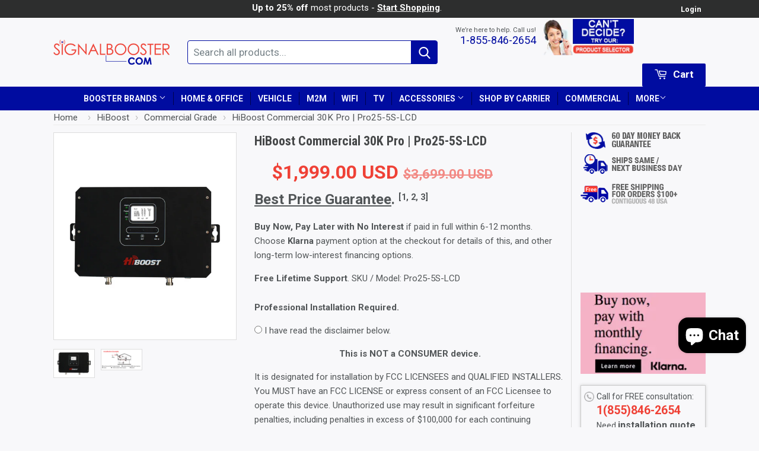

--- FILE ---
content_type: text/html; charset=utf-8
request_url: https://www.signalbooster.com/collections/hiboost-industrial-signal-boosters/products/hiboost-commercial-30k-pro-3g-4g-lte-cell-booster-30k-ft-pro25k-lcd
body_size: 51252
content:
 <!DOCTYPE html>
<!--[if lt IE 7]><html class="no-js lt-ie9 lt-ie8 lt-ie7" lang="en"> <![endif]-->
<!--[if IE 7]><html class="no-js lt-ie9 lt-ie8" lang="en"> <![endif]-->
<!--[if IE 8]><html class="no-js lt-ie9" lang="en"> <![endif]-->
<!--[if IE 9 ]><html class="ie9 no-js"> <![endif]-->
<!--[if (gt IE 9)|!(IE)]><!--> <html class="no-touch no-js"> <!--<![endif]-->
<head> <!-- Basic page needs ================================================== --> <meta charset="utf-8"> <meta http-equiv="X-UA-Compatible" content="IE=edge,chrome=1"> <link rel="dns-prefetch" href="https://cdn.shopify.com/"> <link rel="dns-prefetch" href="https://cdn.secomapp.com/"> <link rel="dns-prefetch" href="https://ajax.googleapis.com/"> <link rel="dns-prefetch" href="https://cdnjs.cloudflare.com/"> <link rel="dns-prefetch" href="https://fonts.googleapis.com/"> <link rel="dns-prefetch" href="https://fonts.gstatic.com/"> <link rel="dns-prefetch" href="https://cdnjs.cloudflare.com/"> <link rel="preload" as="stylesheet" href="//www.signalbooster.com/cdn/shop/t/41/assets/timber.scss.css?v=23045564839679267301703621748  "><link rel="shortcut icon" href="//www.signalbooster.com/cdn/shop/t/41/assets/favicon.png?v=103591400993501625641610362526" type="image/png" /><!-- Title and description ================================================== --> <title>HiBoost Commercial 30K Pro | Pro25-5S-LCD</title><meta name="description" content="HiBoost Commercial 30K Pro 3G 4G LTE Cell Booster is commercial grade 2G, 3G, 4G LTE wireless signal booster for up to 30,000 square feet with up to 70 dB Gain."><!-- Product meta ================================================== --><meta property="og:type" content="product"> <meta property="og:title" content="HiBoost Commercial 30K Pro | Pro25-5S-LCD"> <meta property="og:url" content="https://www.signalbooster.com/products/hiboost-commercial-30k-pro-3g-4g-lte-cell-booster-30k-ft-pro25k-lcd"><meta property="og:image" content="http://www.signalbooster.com/cdn/shop/products/HiBoost_Pro25K-LCD_1024x1024.jpg?v=1500315757"> <meta property="og:image:secure_url" content="https://www.signalbooster.com/cdn/shop/products/HiBoost_Pro25K-LCD_1024x1024.jpg?v=1500315757"><meta property="og:image" content="http://www.signalbooster.com/cdn/shop/products/HiBoost_Pro25K-LCD_Installation_Diagram_1024x1024.png?v=1500315841"> <meta property="og:image:secure_url" content="https://www.signalbooster.com/cdn/shop/products/HiBoost_Pro25K-LCD_Installation_Diagram_1024x1024.png?v=1500315841"><meta property="og:price:amount" content="1,999.00"> <meta property="og:price:currency" content="USD"><meta property="og:description" content="HiBoost Commercial 30K Pro 3G 4G LTE Cell Booster is commercial grade 2G, 3G, 4G LTE wireless signal booster for up to 30,000 square feet with up to 70 dB Gain."><meta property="og:site_name" content="Signals Solution"><meta name="twitter:card" content="summary"><meta name="twitter:site" content="@signalbooster70"><meta name="twitter:card" content="product"> <meta name="twitter:title" content="HiBoost Commercial 30K Pro | Pro25-5S-LCD"> <meta name="twitter:description" content="HiBoost Commercial 30K Pro 3G 4G LTE Cell Booster is commercial grade 2G, 3G, 4G LTE wireless signal booster for up to 30,000 square feet with up to 70 Decibel Gain. This previous model number Pro25-5S-LCD / Pro255SLCD and Pro25-5S-BTW and are now the same unit. You will be sent the newer Pro25-5S-BTW / Pro255SBTW. Output power of this kit is comparable to WilsonPro Pro 1000. HiBoost&#39;s Commercial PRO 30K 3G &amp;amp; 4G LTE Cellular Booster/ Amplifier/ Repeater Kit with Part # Pro25K-LCD, Pro25-5S-LCD, or Pro25-5S-LCD is a wide band booster that amplifies signals of all cellular operators in USA &amp;amp; Canada. It boosts 2G, 3G and 4G voice signals for clear voice, fast 3G &amp;amp; 4G LTE mobile internet uploads and downloads. It improves wireless reception over up to 30,000 sq. ft. with capacity to support up to 300 cell phone and device users simultaneously! Everyone can now enjoy the freedom of clear calls and constant high speed data within your retail store or business office space/ building. Cell Phone Signal Booster Kit Features: Boosts Talk &amp;amp; Text and 4G Data Transfer Speeds. For Large Homes and Apartment or Office Buildings up to 30,000 sq. ft. Up to +70"> <meta name="twitter:image" content="https://www.signalbooster.com/cdn/shop/products/HiBoost_Pro25K-LCD_large.jpg?v=1500315757"> <meta name="twitter:image:width" content="480"> <meta name="twitter:image:height" content="480"><!-- Helpers ================================================== --> <link rel="canonical" href="https://www.signalbooster.com/products/hiboost-commercial-30k-pro-3g-4g-lte-cell-booster-30k-ft-pro25k-lcd"> <meta name="viewport" content="width=device-width,initial-scale=1">



<link href="//fonts.googleapis.com/css?family=Roboto+Condensed:300,400,700|Roboto:100,300,400,500,700,900|Roboto:400,700|Dosis:600&amp;display=swap" rel="stylesheet" type="text/css" media="all" /><!-- CSS ================================================== --> <link href="//www.signalbooster.com/cdn/shop/t/41/assets/timber.min.css?v=27022128074683699771619693198" rel="stylesheet" type="text/css" media="all" /> 
  
<!-- Header hook for plugins ================================================== --> <!-- content for header start --> <script>window.performance && window.performance.mark && window.performance.mark('shopify.content_for_header.start');</script><meta id="shopify-digital-wallet" name="shopify-digital-wallet" content="/11421404/digital_wallets/dialog">
<link rel="alternate" type="application/json+oembed" href="https://www.signalbooster.com/products/hiboost-commercial-30k-pro-3g-4g-lte-cell-booster-30k-ft-pro25k-lcd.oembed">
<script async="async" src="/checkouts/internal/preloads.js?locale=en-US"></script>
<script id="shopify-features" type="application/json">{"accessToken":"3d62c555566df955886d52027f3169e9","betas":["rich-media-storefront-analytics"],"domain":"www.signalbooster.com","predictiveSearch":true,"shopId":11421404,"locale":"en"}</script>
<script>var Shopify = Shopify || {};
Shopify.shop = "signalbooster-com.myshopify.com";
Shopify.locale = "en";
Shopify.currency = {"active":"USD","rate":"1.0"};
Shopify.country = "US";
Shopify.theme = {"name":"Copy of [Plus Copy] Supply 20-1-2021 [Plus] se...","id":83688226901,"schema_name":null,"schema_version":null,"theme_store_id":null,"role":"main"};
Shopify.theme.handle = "null";
Shopify.theme.style = {"id":null,"handle":null};
Shopify.cdnHost = "www.signalbooster.com/cdn";
Shopify.routes = Shopify.routes || {};
Shopify.routes.root = "/";</script>
<script type="module">!function(o){(o.Shopify=o.Shopify||{}).modules=!0}(window);</script>
<script>!function(o){function n(){var o=[];function n(){o.push(Array.prototype.slice.apply(arguments))}return n.q=o,n}var t=o.Shopify=o.Shopify||{};t.loadFeatures=n(),t.autoloadFeatures=n()}(window);</script>
<script id="shop-js-analytics" type="application/json">{"pageType":"product"}</script>
<script defer="defer" async type="module" src="//www.signalbooster.com/cdn/shopifycloud/shop-js/modules/v2/client.init-shop-cart-sync_C5BV16lS.en.esm.js"></script>
<script defer="defer" async type="module" src="//www.signalbooster.com/cdn/shopifycloud/shop-js/modules/v2/chunk.common_CygWptCX.esm.js"></script>
<script type="module">
  await import("//www.signalbooster.com/cdn/shopifycloud/shop-js/modules/v2/client.init-shop-cart-sync_C5BV16lS.en.esm.js");
await import("//www.signalbooster.com/cdn/shopifycloud/shop-js/modules/v2/chunk.common_CygWptCX.esm.js");

  window.Shopify.SignInWithShop?.initShopCartSync?.({"fedCMEnabled":true,"windoidEnabled":true});

</script>
<script>(function() {
  var isLoaded = false;
  function asyncLoad() {
    if (isLoaded) return;
    isLoaded = true;
    var urls = ["\/\/cdn.secomapp.com\/promotionpopup\/cdn\/allshops\/signalbooster-com\/1646210536.js?shop=signalbooster-com.myshopify.com","https:\/\/d33a6lvgbd0fej.cloudfront.net\/script_tag\/secomapp.scripttag.js?shop=signalbooster-com.myshopify.com"];
    for (var i = 0; i <urls.length; i++) {
      var s = document.createElement('script');
      s.type = 'text/javascript';
      s.async = true;
      s.src = urls[i];
      var x = document.getElementsByTagName('script')[0];
      x.parentNode.insertBefore(s, x);
    }
  };
  if(window.attachEvent) {
    window.attachEvent('onload', asyncLoad);
  } else {
    window.addEventListener('load', asyncLoad, false);
  }
})();</script>
<script id="__st">var __st={"a":11421404,"offset":-21600,"reqid":"95c2e4d2-d37b-40b3-833a-09220bd963d6-1768849589","pageurl":"www.signalbooster.com\/collections\/hiboost-industrial-signal-boosters\/products\/hiboost-commercial-30k-pro-3g-4g-lte-cell-booster-30k-ft-pro25k-lcd","u":"bbfc93fe4716","p":"product","rtyp":"product","rid":11414236294};</script>
<script>window.ShopifyPaypalV4VisibilityTracking = true;</script>
<script id="captcha-bootstrap">!function(){'use strict';const t='contact',e='account',n='new_comment',o=[[t,t],['blogs',n],['comments',n],[t,'customer']],c=[[e,'customer_login'],[e,'guest_login'],[e,'recover_customer_password'],[e,'create_customer']],r=t=>t.map((([t,e])=>`form[action*='/${t}']:not([data-nocaptcha='true']) input[name='form_type'][value='${e}']`)).join(','),a=t=>()=>t?[...document.querySelectorAll(t)].map((t=>t.form)):[];function s(){const t=[...o],e=r(t);return a(e)}const i='password',u='form_key',d=['recaptcha-v3-token','g-recaptcha-response','h-captcha-response',i],f=()=>{try{return window.sessionStorage}catch{return}},m='__shopify_v',_=t=>t.elements[u];function p(t,e,n=!1){try{const o=window.sessionStorage,c=JSON.parse(o.getItem(e)),{data:r}=function(t){const{data:e,action:n}=t;return t[m]||n?{data:e,action:n}:{data:t,action:n}}(c);for(const[e,n]of Object.entries(r))t.elements[e]&&(t.elements[e].value=n);n&&o.removeItem(e)}catch(o){console.error('form repopulation failed',{error:o})}}const l='form_type',E='cptcha';function T(t){t.dataset[E]=!0}const w=window,h=w.document,L='Shopify',v='ce_forms',y='captcha';let A=!1;((t,e)=>{const n=(g='f06e6c50-85a8-45c8-87d0-21a2b65856fe',I='https://cdn.shopify.com/shopifycloud/storefront-forms-hcaptcha/ce_storefront_forms_captcha_hcaptcha.v1.5.2.iife.js',D={infoText:'Protected by hCaptcha',privacyText:'Privacy',termsText:'Terms'},(t,e,n)=>{const o=w[L][v],c=o.bindForm;if(c)return c(t,g,e,D).then(n);var r;o.q.push([[t,g,e,D],n]),r=I,A||(h.body.append(Object.assign(h.createElement('script'),{id:'captcha-provider',async:!0,src:r})),A=!0)});var g,I,D;w[L]=w[L]||{},w[L][v]=w[L][v]||{},w[L][v].q=[],w[L][y]=w[L][y]||{},w[L][y].protect=function(t,e){n(t,void 0,e),T(t)},Object.freeze(w[L][y]),function(t,e,n,w,h,L){const[v,y,A,g]=function(t,e,n){const i=e?o:[],u=t?c:[],d=[...i,...u],f=r(d),m=r(i),_=r(d.filter((([t,e])=>n.includes(e))));return[a(f),a(m),a(_),s()]}(w,h,L),I=t=>{const e=t.target;return e instanceof HTMLFormElement?e:e&&e.form},D=t=>v().includes(t);t.addEventListener('submit',(t=>{const e=I(t);if(!e)return;const n=D(e)&&!e.dataset.hcaptchaBound&&!e.dataset.recaptchaBound,o=_(e),c=g().includes(e)&&(!o||!o.value);(n||c)&&t.preventDefault(),c&&!n&&(function(t){try{if(!f())return;!function(t){const e=f();if(!e)return;const n=_(t);if(!n)return;const o=n.value;o&&e.removeItem(o)}(t);const e=Array.from(Array(32),(()=>Math.random().toString(36)[2])).join('');!function(t,e){_(t)||t.append(Object.assign(document.createElement('input'),{type:'hidden',name:u})),t.elements[u].value=e}(t,e),function(t,e){const n=f();if(!n)return;const o=[...t.querySelectorAll(`input[type='${i}']`)].map((({name:t})=>t)),c=[...d,...o],r={};for(const[a,s]of new FormData(t).entries())c.includes(a)||(r[a]=s);n.setItem(e,JSON.stringify({[m]:1,action:t.action,data:r}))}(t,e)}catch(e){console.error('failed to persist form',e)}}(e),e.submit())}));const S=(t,e)=>{t&&!t.dataset[E]&&(n(t,e.some((e=>e===t))),T(t))};for(const o of['focusin','change'])t.addEventListener(o,(t=>{const e=I(t);D(e)&&S(e,y())}));const B=e.get('form_key'),M=e.get(l),P=B&&M;t.addEventListener('DOMContentLoaded',(()=>{const t=y();if(P)for(const e of t)e.elements[l].value===M&&p(e,B);[...new Set([...A(),...v().filter((t=>'true'===t.dataset.shopifyCaptcha))])].forEach((e=>S(e,t)))}))}(h,new URLSearchParams(w.location.search),n,t,e,['guest_login'])})(!0,!0)}();</script>
<script integrity="sha256-4kQ18oKyAcykRKYeNunJcIwy7WH5gtpwJnB7kiuLZ1E=" data-source-attribution="shopify.loadfeatures" defer="defer" src="//www.signalbooster.com/cdn/shopifycloud/storefront/assets/storefront/load_feature-a0a9edcb.js" crossorigin="anonymous"></script>
<script data-source-attribution="shopify.dynamic_checkout.dynamic.init">var Shopify=Shopify||{};Shopify.PaymentButton=Shopify.PaymentButton||{isStorefrontPortableWallets:!0,init:function(){window.Shopify.PaymentButton.init=function(){};var t=document.createElement("script");t.src="https://www.signalbooster.com/cdn/shopifycloud/portable-wallets/latest/portable-wallets.en.js",t.type="module",document.head.appendChild(t)}};
</script>
<script data-source-attribution="shopify.dynamic_checkout.buyer_consent">
  function portableWalletsHideBuyerConsent(e){var t=document.getElementById("shopify-buyer-consent"),n=document.getElementById("shopify-subscription-policy-button");t&&n&&(t.classList.add("hidden"),t.setAttribute("aria-hidden","true"),n.removeEventListener("click",e))}function portableWalletsShowBuyerConsent(e){var t=document.getElementById("shopify-buyer-consent"),n=document.getElementById("shopify-subscription-policy-button");t&&n&&(t.classList.remove("hidden"),t.removeAttribute("aria-hidden"),n.addEventListener("click",e))}window.Shopify?.PaymentButton&&(window.Shopify.PaymentButton.hideBuyerConsent=portableWalletsHideBuyerConsent,window.Shopify.PaymentButton.showBuyerConsent=portableWalletsShowBuyerConsent);
</script>
<script data-source-attribution="shopify.dynamic_checkout.cart.bootstrap">document.addEventListener("DOMContentLoaded",(function(){function t(){return document.querySelector("shopify-accelerated-checkout-cart, shopify-accelerated-checkout")}if(t())Shopify.PaymentButton.init();else{new MutationObserver((function(e,n){t()&&(Shopify.PaymentButton.init(),n.disconnect())})).observe(document.body,{childList:!0,subtree:!0})}}));
</script>
<link id="shopify-accelerated-checkout-styles" rel="stylesheet" media="screen" href="https://www.signalbooster.com/cdn/shopifycloud/portable-wallets/latest/accelerated-checkout-backwards-compat.css" crossorigin="anonymous">
<style id="shopify-accelerated-checkout-cart">
        #shopify-buyer-consent {
  margin-top: 1em;
  display: inline-block;
  width: 100%;
}

#shopify-buyer-consent.hidden {
  display: none;
}

#shopify-subscription-policy-button {
  background: none;
  border: none;
  padding: 0;
  text-decoration: underline;
  font-size: inherit;
  cursor: pointer;
}

#shopify-subscription-policy-button::before {
  box-shadow: none;
}

      </style>

<script>window.performance && window.performance.mark && window.performance.mark('shopify.content_for_header.end');</script> <!-- content for header end -->

<!--[if lt IE 9]>
<script src="//cdnjs.cloudflare.com/ajax/libs/html5shiv/3.7.2/html5shiv.min.js" type="text/javascript"></script>
<script src="//www.signalbooster.com/cdn/shop/t/41/assets/respond.min.js?v=52248677837542619231610362554" type="text/javascript"></script>
<link href="//www.signalbooster.com/cdn/shop/t/41/assets/respond-proxy.html" id="respond-proxy" rel="respond-proxy" />
<link href="//www.signalbooster.com/search?q=6212b1c2e23bbe64591b496ff99c1b40" id="respond-redirect" rel="respond-redirect" />
<script src="//www.signalbooster.com/search?q=6212b1c2e23bbe64591b496ff99c1b40" type="text/javascript"></script>
<![endif]-->
<!--[if (lte IE 9) ]><script src="//www.signalbooster.com/cdn/shop/t/41/assets/match-media.min.js?v=159635276924582161481610362545" type="text/javascript"></script><![endif]-->
<script src="//www.signalbooster.com/cdn/shop/t/41/assets/lazysizes.js?v=94224023136283657951610362542" defer></script> <script>
    if(navigator.userAgent.match(/x11.*fox\/54|oid\s4.*xus.*ome\/62|oobot|ighth|tmetr|eadles|ingdo/i)){
      document.write("<script defer type='text\/javascript' src='//www.signalbooster.com/cdn/shop/t/41/assets/vendor.js?v=108436812285219161531610362581'><\/script>");
    }else{
      document.write("<script type='text\/javascript' src='//www.signalbooster.com/cdn/shop/t/41/assets/vendor.js?v=108436812285219161531610362581'><\/script>");
    }</script><meta name="msvalidate.01" content="261D46FE7E8D91E46FD0BBA337F33CD5" />

<script id="sca_fg_cart_ShowGiftAsProductTemplate" type="text/template"> <div class="item not-sca-qv" id="sca-freegift-{{productID}}"> <a class="close_box" style="display: none;position: absolute;top:5px;right: 10px;font-size: 22px;font-weight: bold;cursor: pointer;text-decoration:none;color: #aaa;">×</a> <img class="lazyOwl" data-src="{{productImageURL}}"> <div class="sca-product-shop"> <div class="f-fix"><span class="sca-product-title" style="white-space: nowrap;color:#000;{{showfgTitle}}">{{productTitle}}</span> <div id="product-variants-{{productID}}"> <div class="sca-price" id="price-field-{{productID}}"> <span class="sca-old-price">{{variant_compare_at_price}}</span> <span class="sca-special-price">{{variant_price}}</span></div> <div id="stay-content-sca-freegift-{{productID}}" class="sca-fg-cart-item"> <a class="close_box" style="display: none;position: absolute;top:5px;right: 10px;font-size: 22px;font-weight: bold;cursor: pointer;text-decoration:none;color: #aaa;">×</a> <select id="product-select-{{productID}}" name="id" style="display: none">
                {{optionVariantData}}</select></div></div> <button type='button' id="sca-btn-select-{{productID}}" class="sca-button" onclick="onclickSelect_{{productID}}();"><span>{{SelectButton}}</span></button> <button type='button' id="sca-btn-{{productID}}" class="sca-button" style="display: none"><span>{{AddToCartButton}}</span></button></div></div></div>
  
</script>
<script id = "sca_fg_cart_ShowGiftAsProductScriptTemplate" type="text/template">
  
  var selectCallback_{{productID}}=function(_,t){if(_?(_.available?($("#sca-btn-{{productID}}").removeClass("disabled").removeAttr("disabled").html("<span>{{AddToCartButton}}</span>").fadeTo(200,1),$("#sca-btn-{{productID}}").unbind("click"),$("#sca-btn-{{productID}}").click(SECOMAPP.jQuery.proxy(function(){SECOMAPP.addGiftToCart(_.id,1)},_))):$("#sca-btn-{{productID}}").html("<span>{{UnavailableButton}}</span>").addClass("disabled").attr("disabled","disabled").fadeTo(200,.5),_.compare_at_price>_.price?$("#price-field-{{productID}}").html("<span class='sca-old-price'>"+SECOMAPP.formatMoney(_.compare_at_price)+"</span>&nbsp;<s class='sca-special-price'>"+SECOMAPP.formatMoney(_.price)+"</s>"):$("#price-field-{{productID}}").html("<span class='sca-special-price'>"+SECOMAPP.formatMoney(_.price)+"</span>")):$("#sca-btn-{{productID}}").html("<span>{{UnavailableButton}}</span>").addClass("disabled").attr("disabled","disabled").fadeTo(200,.5),_&&_.featured_image){var a=$("#sca-freegift-{{productID}} img"),o=_.featured_image,n=a[0];Shopify.Image.switchImage(o,n,function(_,t,a){$(a).parents("a").attr("href",_),$(a).attr("src",_)})}},onclickSelect_{{productID}}=function(){SECOMAPP.jQuery.getJSON("/products/{{productHandle}}.js",{_: new Date().getTime()},function(_){1==_.options.length&&$("<label><strong>"+_.options[0].name+"</strong></label>").insertBefore("#product-select-{{productID}}");var t=[];SECOMAPP.jQuery.each(_.options,function(_,a){t[_]=a.name}),_.options=t;for(var a={{variantsGiftList}},o={{mainVariantsList}},n=_.variants.length-1;n>-1;n--)a.indexOf(_.variants[n].id)<0&&o.indexOf(_.variants[n].id)<0&&_.variants.splice(n,1);for(var e=o.length-1;e>-1;e--){var c=a[e],i=o[e],s=0,r=0;for(n=_.variants.length-1;n>-1;n--)_.variants[n].id==c?s=n:_.variants[n].id==i&&(r=n);"undefined"!=typeof SECOMAPP&&void 0!==SECOMAPP.fgsettings&&!0===SECOMAPP.fgsettings.sca_sync_gift&&void 0!==SECOMAPP.fgsettings.sca_fg_gift_variant_quantity_format&&"equal_original_inventory"===SECOMAPP.fgsettings.sca_fg_gift_variant_quantity_format&&(_.variants[s].available=_.variants[r].available,_.variants[s].inventory_management=_.variants[r].inventory_management),_.variants[s].option1=_.variants[r].option1,_.variants[s].options[0].name=_.variants[r].options[0].name,_.variants[s].options[1]&&(_.variants[s].options[1].name=_.variants[r].options[1].name,_.variants[s].option2=_.variants[r].option2),_.variants[s].options[2]&&(_.variants[s].options[2].name=_.variants[r].options[2].name,_.variants[s].option3=_.variants[r].option3),_.variants[s].title=_.variants[r].title,_.variants[s].name=_.variants[r].name,_.variants[s].public_title=_.variants[r].public_title,_.variants.splice(r,1)}$("#sca-btn-select-{{productID}}").hide(),$("#product-select-{{productID}}").show(),$("#sca-btn-{{productID}}").show(),$("#stay-content-sca-freegift-{{productID}} .close_box").show(),$("#stay-content-sca-freegift-{{productID}} .close_box").click(function(){$("#stay-content-sca-freegift-{{productID}}").hide(),$("#sca-btn-{{productID}}").hide(),$("#sca-btn-select-{{productID}}").show()}),new Shopify.OptionSelectors("product-select-{{productID}}",{product:_,onVariantSelected:selectCallback_{{productID}},enableHistoryState:!0}),1==_.variants.length&&-1!==_.variants[0].title.indexOf("Default")?jQuery("#sca-freegift-{{productID}} .selector-wrapper").hide():($("#stay-content-sca-freegift-{{productID}}").show(),$("#stay-content-sca-freegift-{{productID}}").focus()),onclickSelect_{{productID}}=function(){$("#stay-content-sca-freegift-{{productID}}").show(),$("#sca-btn-{{productID}}").show(),$("#sca-btn-select-{{productID}}").hide()}})};
  
</script>

<script id="sca_fg_cart_ShowGiftAsVariantTemplate" type="text/template"> <div class="item not-sca-qv" id="sca-freegift-{{variantID}}"> <img class="lazyOwl" data-src="{{variantImageURL}}"> <div class="sca-product-shop"> <div class="f-fix"> <span class="sca-product-title" style="white-space: nowrap;color:#000;">{{variantTitle}}</span> <div class="sca-price"> <span class="sca-old-price">{{variant_compare_at_price}}</span> <span class="sca-special-price">{{variant_price}}</span></div> <button type="button" id="sca-btn{{variantID}}" class="sca-button" onclick="SECOMAPP.addGiftToCart({{variantID}},1);"> <span>{{AddToCartButton}}</span></button></div></div></div>
  
</script>

<script id="sca_fg_prod_GiftList" type="text/template"> <a id ="{{giftShowID}}" class="product-image freegif-product-image freegift-info-{{giftShowID}}"
     title="{{giftTitle}}" href="/products/{{productsHandle}}"> <img class="not-sca-qv" src="{{giftImgUrl}}" alt="{{giftTitle}}" /></a>
  
</script>

<script id="sca_fg_prod_Gift_PopupDetail" type="text/template"> <div class="sca-fg-item fg-info-{{giftShowID}}" style="display:none;z-index:2147483647;"> <div class="sca-fg-item-options"> <div class="sca-fg-item-option-title"> <em>{{freegiftRuleName}}</em></div> <div class="sca-fg-item-option-ct"> <!-- <div class="sca-fg-image-item"> <img src="{{giftImgUrl}}" /> --> <div class="sca-fg-item-name"> <a href="#">{{giftTitle}}</a></div> <!--</div> --></div></div></div>
  
</script>

<script id="sca_fg_ajax_GiftListPopup" type="text/template"> <div id="freegift_popup" class="mfp-hide"> <div id="sca-fg-owl-carousel"> <div id="freegift_cart_container" class="sca-fg-cart-container" style="display: none;"> <div id="freegift_message" class="owl-carousel"></div></div> <div id="sca-fg-slider-cart" style="display: none;"> <div class="sca-fg-cart-title"> <strong>{{popupTitle}}</strong></div> <div id="sca_freegift_list" class="owl-carousel"></div></div></div></div>
  
</script><script src="//www.signalbooster.com/cdn/shopifycloud/storefront/assets/themes_support/option_selection-b017cd28.js" type="text/javascript"></script>

<script>
    Shopify.money_format = "\u003cspan class=money\u003e${{amount}} USD\u003c\/span\u003e";
    //enable checking free gifts condition when checkout clicked
    if ((typeof SECOMAPP) === 'undefined') { window.SECOMAPP = {}; };
    SECOMAPP.enableOverrideCheckout = true;
//    SECOMAPP.preStopAppCallback = function(cart){
//        if(typeof yotpo!=='undefined' && typeof yotpo.initWidgets==='function'){
//            yotpo.initWidgets();
//        }
//    }
</script><script type="text/javascript">(function(){if(typeof SECOMAPP==="undefined"){SECOMAPP={}};if(typeof Shopify==="undefined"){Shopify={}};SECOMAPP.fg_ver=1684218161;SECOMAPP.fg_scriptfile="freegifts_20230125.min.js";SECOMAPP.gifts_list_avai={"30162471616597":true,"30162468175957":true,"44687619014":true,"21224337965141":true,"21229645267029":true,"32196701126741":true,"32957671604309":true,"32958264770645":true,"688575217670":true,"44685997254":true,"12293237145685":true,"39560115191893":true};})();</script>

<script data-cfasync="false" type="text/javascript">
  /* Smart Ecommerce App (SEA Inc)
  * http://www.secomapp.com
  * Do not reuse those source codes if don't have permission of us.
  * */
  
  
  !function(){Array.isArray||(Array.isArray=function(e){return"[object Array]"===Object.prototype.toString.call(e)}),"function"!=typeof Object.create&&(Object.create=function(e){function t(){}return t.prototype=e,new t}),Object.keys||(Object.keys=function(e){var t,o=[];for(t in e)Object.prototype.hasOwnProperty.call(e,t)&&o.push(t);return o}),String.prototype.endsWith||Object.defineProperty(String.prototype,"endsWith",{value:function(e,t){var o=this.toString();(void 0===t||t>o.length)&&(t=o.length),t-=e.length;var r=o.indexOf(e,t);return-1!==r&&r===t},writable:!0,enumerable:!0,configurable:!0}),Array.prototype.indexOf||(Array.prototype.indexOf=function(e,t){var o;if(null==this)throw new TypeError('"this" is null or not defined');var r=Object(this),i=r.length>>>0;if(0===i)return-1;var n=+t||0;if(Math.abs(n)===1/0&&(n=0),n>=i)return-1;for(o=Math.max(n>=0?n:i-Math.abs(n),0);o<i;){if(o in r&&r[o]===e)return o;o++}return-1}),Array.prototype.forEach||(Array.prototype.forEach=function(e,t){var o,r;if(null==this)throw new TypeError(" this is null or not defined");var i=Object(this),n=i.length>>>0;if("function"!=typeof e)throw new TypeError(e+" is not a function");for(arguments.length>1&&(o=t),r=0;r<n;){var a;r in i&&(a=i[r],e.call(o,a,r,i)),r++}}),console=console||{},console.log=console.log||function(){},"undefined"==typeof Shopify&&(Shopify={}),"function"!=typeof Shopify.onError&&(Shopify.onError=function(){}),"undefined"==typeof SECOMAPP&&(SECOMAPP={}),SECOMAPP.removeGiftsVariant=function(e){setTimeout(function(){try{e("select option").not(".sca-fg-cart-item select option").filter(function(){var t=e(this).val(),o=e(this).text();-1!==o.indexOf(" - ")&&(o=o.slice(0,o.indexOf(" - ")));var r=[];return-1!==o.indexOf(" / ")&&(r=o.split(" / "),o=r[r.length-1]),!!(void 0!==SECOMAPP.gifts_list_avai&&void 0!==SECOMAPP.gifts_list_avai[t]||o.endsWith("% off)"))&&(e(this).parent("select").find("option").not(".sca-fg-cart-item select option").filter(function(){var r=e(this).val();return e(this).text().endsWith(o)||r==t}).remove(),e(".dropdown *,ul li,label,div").filter(function(){var r=e(this).html(),i=e(this).data("value");return r&&r.endsWith(o)||i==t}).remove(),!0)})}catch(e){console.log(e)}},500)},SECOMAPP.formatMoney=function(e,t){"string"==typeof e&&(e=e.replace(".",""));var o="",r="undefined"!=typeof Shopify&&void 0!==Shopify.money_format?Shopify.money_format:"",i=/\{\{\s*(\w+)\s*\}\}/,n=t||(void 0!==this.fgsettings&&"string"==typeof this.fgsettings.sca_currency_format&&this.fgsettings.sca_currency_format.indexOf("amount")>-1?this.fgsettings.sca_currency_format:null)||r;if(n.indexOf("amount_no_decimals_no_comma_separator")<0&&n.indexOf("amount_no_comma_separator_up_cents")<0&&n.indexOf("amount_up_cents")<0&&"function"==typeof Shopify.formatMoney)return Shopify.formatMoney(e,n);function a(e,t){return void 0===e?t:e}function s(e,t,o,r,i,n){if(t=a(t,2),o=a(o,","),r=a(r,"."),isNaN(e)||null==e)return 0;var s=(e=(e/100).toFixed(t)).split(".");return s[0].replace(/(\d)(?=(\d\d\d)+(?!\d))/g,"$1"+o)+(s[1]?i&&n?i+s[1]+n:r+s[1]:"")}switch(n.match(i)[1]){case"amount":o=s(e,2);break;case"amount_no_decimals":o=s(e,0);break;case"amount_with_comma_separator":o=s(e,2,",",".");break;case"amount_no_decimals_with_comma_separator":o=s(e,0,",",".");break;case"amount_no_decimals_no_comma_separator":o=s(e,0,"","");break;case"amount_up_cents":o=s(e,2,",","","<sup>","</sup>");break;case"amount_no_comma_separator_up_cents":o=s(e,2,"","","<sup>","</sup>")}return n.replace(i,o)},SECOMAPP.setCookie=function(e,t,o,r,i){var n=new Date;n.setTime(n.getTime()+24*o*60*60*1e3+60*r*1e3);var a="expires="+n.toUTCString();document.cookie=e+"="+t+";"+a+(i?";path="+i:";path=/")},SECOMAPP.deleteCookie=function(e,t){document.cookie=e+"=; expires=Thu, 01 Jan 1970 00:00:00 UTC; "+(t?";path="+t:";path=/")},SECOMAPP.getCookie=function(e){for(var t=e+"=",o=document.cookie.split(";"),r=0;r<o.length;r++){for(var i=o[r];" "==i.charAt(0);)i=i.substring(1);if(0==i.indexOf(t))return i.substring(t.length,i.length)}return""},SECOMAPP.getQueryString=function(){for(var e={},t=window.location.search.substring(1).split("&"),o=0;o<t.length;o++){var r=t[o].split("=");if(void 0===e[r[0]])e[r[0]]=decodeURIComponent(r[1]);else if("string"==typeof e[r[0]]){var i=[e[r[0]],decodeURIComponent(r[1])];e[r[0]]=i}else e[r[0]].push(decodeURIComponent(r[1]))}return e},SECOMAPP.freegifts_product_json=function(e){if(Array.isArray||(Array.isArray=function(e){return"[object Array]"===Object.prototype.toString.call(e)}),String.prototype.endsWith||Object.defineProperty(String.prototype,"endsWith",{value:function(e,t){var o=this.toString();(void 0===t||t>o.length)&&(t=o.length),t-=e.length;var r=o.indexOf(e,t);return-1!==r&&r===t}}),e){if(e.options&&Array.isArray(e.options))for(var t=0;t<e.options.length;t++){if(void 0!==e.options[t]&&void 0!==e.options[t].values)if((r=e.options[t]).values&&Array.isArray(r.values))for(var o=0;o<r.values.length;o++)(r.values[o].endsWith("(Freegifts)")||r.values[o].endsWith("% off)"))&&(r.values.splice(o,1),o--)}if(e.options_with_values&&Array.isArray(e.options_with_values))for(t=0;t<e.options_with_values.length;t++){var r;if(void 0!==e.options_with_values[t]&&void 0!==e.options_with_values[t].values)if((r=e.options_with_values[t]).values&&Array.isArray(r.values))for(o=0;o<r.values.length;o++)(r.values[o].title.endsWith("(Freegifts)")||r.values[o].title.endsWith("% off)"))&&(r.values.splice(o,1),o--)}var i=e.price,n=e.price_max,a=e.price_min,s=e.compare_at_price,c=e.compare_at_price_max,f=e.compare_at_price_min;if(e.variants&&Array.isArray(e.variants))for(var p=0;e.variants.length,void 0!==e.variants[p];p++){var l=e.variants[p],u=l.option3?l.option3:l.option2?l.option2:l.option1?l.option1:l.title?l.title:"";"undefined"!=typeof SECOMAPP&&void 0!==SECOMAPP.gifts_list_avai&&void 0!==SECOMAPP.gifts_list_avai[l.id]||u.endsWith("(Freegifts)")||u.endsWith("% off)")?(e.variants.splice(p,1),p-=1):((!n||n>=l.price)&&(n=l.price,i=l.price),(!a||a<=l.price)&&(a=l.price),l.compare_at_price&&((!c||c>=l.compare_at_price)&&(c=l.compare_at_price,s=l.compare_at_price),(!f||f<=l.compare_at_price)&&(f=l.compare_at_price)),void 0!==l.available&&1==l.available&&(e.available=!0))}e.price=i,e.price_max=a==n?null:a,e.price_min=n==a?null:n,e.compare_at_price=s,e.compare_at_price_max=f,e.compare_at_price_min=c,e.price_varies=n<a,e.compare_at_price_varies=c<f}return e},SECOMAPP.fg_codes=[],""!==SECOMAPP.getCookie("sca_fg_codes")&&(SECOMAPP.fg_codes=JSON.parse(SECOMAPP.getCookie("sca_fg_codes")));var e=SECOMAPP.getQueryString();e.freegifts_code&&-1===SECOMAPP.fg_codes.indexOf(e.freegifts_code)&&(void 0!==SECOMAPP.activateOnlyOnePromoCode&&!0===SECOMAPP.activateOnlyOnePromoCode&&(SECOMAPP.fg_codes=[]),SECOMAPP.fg_codes.push(e.freegifts_code),SECOMAPP.setCookie("sca_fg_codes",JSON.stringify(SECOMAPP.fg_codes)))}();
  
  ;SECOMAPP.customer={};SECOMAPP.customer.orders=[];SECOMAPP.customer.freegifts=[];;SECOMAPP.customer.email=null;SECOMAPP.customer.first_name=null;SECOMAPP.customer.last_name=null;SECOMAPP.customer.tags=null;SECOMAPP.customer.orders_count=null;SECOMAPP.customer.total_spent=null;
</script><script type="application/javascript">(function(w,d,t,r,u){w[u]=w[u]||[];w[u].push({'projectId':'10000','properties':{'pixelId':'10098235'}});var s=d.createElement(t);s.src=r;s.async=true;s.onload=s.onreadystatechange=function(){var y,rs=this.readyState,c=w[u];if(rs&&rs!="complete"&&rs!="loaded"){return}try{y=YAHOO.ywa.I13N.fireBeacon;w[u]=[];w[u].push=function(p){y([p])};y(c)}catch(e){}};var scr=d.getElementsByTagName(t)[0],par=scr.parentNode;par.insertBefore(s,scr)})(window,document,"script","https://s.yimg.com/wi/ytc.js","dotq");</script>
<script>var scaaffCheck = false;</script><script type="text/javascript" src="//www.signalbooster.com/cdn/shop/t/41/assets/sca_affiliate.js?v=109903586704949752461629473067" defer></script><script src="https://cdnjs.cloudflare.com/ajax/libs/jquery-modal/0.9.1/jquery.modal.min.js"></script> <link rel="stylesheet" href="https://cdnjs.cloudflare.com/ajax/libs/jquery-modal/0.9.1/jquery.modal.min.css" /><script type="text/javascript">
    (function(c,l,a,r,i,t,y){
        c[a]=c[a]||function(){(c[a].q=c[a].q||[]).push(arguments)};
        t=l.createElement(r);t.async=1;t.src="https://www.clarity.ms/tag/"+i;
        y=l.getElementsByTagName(r)[0];y.parentNode.insertBefore(t,y);
    })(window, document, "clarity", "script", "6ki9ftlo8r");
</script>  

<script>
    
    
    
    
    var gsf_conversion_data = {page_type : 'product', event : 'view_item', data : {product_data : [{variant_id : 46211487686, product_id : 11414236294, name : "HiBoost Commercial 30K Pro | Pro25-5S-LCD", price : "1999.00", currency : "USD", sku : "Pro25-5S-LCD", brand : "HiBoost", variant : "Default Title", category : "Commercial Grade", quantity : "1" }], total_price : "1999.00", shop_currency : "USD"}};
    
</script>
<script src="https://cdn.shopify.com/extensions/7bc9bb47-adfa-4267-963e-cadee5096caf/inbox-1252/assets/inbox-chat-loader.js" type="text/javascript" defer="defer"></script>
<link href="https://monorail-edge.shopifysvc.com" rel="dns-prefetch">
<script>(function(){if ("sendBeacon" in navigator && "performance" in window) {try {var session_token_from_headers = performance.getEntriesByType('navigation')[0].serverTiming.find(x => x.name == '_s').description;} catch {var session_token_from_headers = undefined;}var session_cookie_matches = document.cookie.match(/_shopify_s=([^;]*)/);var session_token_from_cookie = session_cookie_matches && session_cookie_matches.length === 2 ? session_cookie_matches[1] : "";var session_token = session_token_from_headers || session_token_from_cookie || "";function handle_abandonment_event(e) {var entries = performance.getEntries().filter(function(entry) {return /monorail-edge.shopifysvc.com/.test(entry.name);});if (!window.abandonment_tracked && entries.length === 0) {window.abandonment_tracked = true;var currentMs = Date.now();var navigation_start = performance.timing.navigationStart;var payload = {shop_id: 11421404,url: window.location.href,navigation_start,duration: currentMs - navigation_start,session_token,page_type: "product"};window.navigator.sendBeacon("https://monorail-edge.shopifysvc.com/v1/produce", JSON.stringify({schema_id: "online_store_buyer_site_abandonment/1.1",payload: payload,metadata: {event_created_at_ms: currentMs,event_sent_at_ms: currentMs}}));}}window.addEventListener('pagehide', handle_abandonment_event);}}());</script>
<script id="web-pixels-manager-setup">(function e(e,d,r,n,o){if(void 0===o&&(o={}),!Boolean(null===(a=null===(i=window.Shopify)||void 0===i?void 0:i.analytics)||void 0===a?void 0:a.replayQueue)){var i,a;window.Shopify=window.Shopify||{};var t=window.Shopify;t.analytics=t.analytics||{};var s=t.analytics;s.replayQueue=[],s.publish=function(e,d,r){return s.replayQueue.push([e,d,r]),!0};try{self.performance.mark("wpm:start")}catch(e){}var l=function(){var e={modern:/Edge?\/(1{2}[4-9]|1[2-9]\d|[2-9]\d{2}|\d{4,})\.\d+(\.\d+|)|Firefox\/(1{2}[4-9]|1[2-9]\d|[2-9]\d{2}|\d{4,})\.\d+(\.\d+|)|Chrom(ium|e)\/(9{2}|\d{3,})\.\d+(\.\d+|)|(Maci|X1{2}).+ Version\/(15\.\d+|(1[6-9]|[2-9]\d|\d{3,})\.\d+)([,.]\d+|)( \(\w+\)|)( Mobile\/\w+|) Safari\/|Chrome.+OPR\/(9{2}|\d{3,})\.\d+\.\d+|(CPU[ +]OS|iPhone[ +]OS|CPU[ +]iPhone|CPU IPhone OS|CPU iPad OS)[ +]+(15[._]\d+|(1[6-9]|[2-9]\d|\d{3,})[._]\d+)([._]\d+|)|Android:?[ /-](13[3-9]|1[4-9]\d|[2-9]\d{2}|\d{4,})(\.\d+|)(\.\d+|)|Android.+Firefox\/(13[5-9]|1[4-9]\d|[2-9]\d{2}|\d{4,})\.\d+(\.\d+|)|Android.+Chrom(ium|e)\/(13[3-9]|1[4-9]\d|[2-9]\d{2}|\d{4,})\.\d+(\.\d+|)|SamsungBrowser\/([2-9]\d|\d{3,})\.\d+/,legacy:/Edge?\/(1[6-9]|[2-9]\d|\d{3,})\.\d+(\.\d+|)|Firefox\/(5[4-9]|[6-9]\d|\d{3,})\.\d+(\.\d+|)|Chrom(ium|e)\/(5[1-9]|[6-9]\d|\d{3,})\.\d+(\.\d+|)([\d.]+$|.*Safari\/(?![\d.]+ Edge\/[\d.]+$))|(Maci|X1{2}).+ Version\/(10\.\d+|(1[1-9]|[2-9]\d|\d{3,})\.\d+)([,.]\d+|)( \(\w+\)|)( Mobile\/\w+|) Safari\/|Chrome.+OPR\/(3[89]|[4-9]\d|\d{3,})\.\d+\.\d+|(CPU[ +]OS|iPhone[ +]OS|CPU[ +]iPhone|CPU IPhone OS|CPU iPad OS)[ +]+(10[._]\d+|(1[1-9]|[2-9]\d|\d{3,})[._]\d+)([._]\d+|)|Android:?[ /-](13[3-9]|1[4-9]\d|[2-9]\d{2}|\d{4,})(\.\d+|)(\.\d+|)|Mobile Safari.+OPR\/([89]\d|\d{3,})\.\d+\.\d+|Android.+Firefox\/(13[5-9]|1[4-9]\d|[2-9]\d{2}|\d{4,})\.\d+(\.\d+|)|Android.+Chrom(ium|e)\/(13[3-9]|1[4-9]\d|[2-9]\d{2}|\d{4,})\.\d+(\.\d+|)|Android.+(UC? ?Browser|UCWEB|U3)[ /]?(15\.([5-9]|\d{2,})|(1[6-9]|[2-9]\d|\d{3,})\.\d+)\.\d+|SamsungBrowser\/(5\.\d+|([6-9]|\d{2,})\.\d+)|Android.+MQ{2}Browser\/(14(\.(9|\d{2,})|)|(1[5-9]|[2-9]\d|\d{3,})(\.\d+|))(\.\d+|)|K[Aa][Ii]OS\/(3\.\d+|([4-9]|\d{2,})\.\d+)(\.\d+|)/},d=e.modern,r=e.legacy,n=navigator.userAgent;return n.match(d)?"modern":n.match(r)?"legacy":"unknown"}(),u="modern"===l?"modern":"legacy",c=(null!=n?n:{modern:"",legacy:""})[u],f=function(e){return[e.baseUrl,"/wpm","/b",e.hashVersion,"modern"===e.buildTarget?"m":"l",".js"].join("")}({baseUrl:d,hashVersion:r,buildTarget:u}),m=function(e){var d=e.version,r=e.bundleTarget,n=e.surface,o=e.pageUrl,i=e.monorailEndpoint;return{emit:function(e){var a=e.status,t=e.errorMsg,s=(new Date).getTime(),l=JSON.stringify({metadata:{event_sent_at_ms:s},events:[{schema_id:"web_pixels_manager_load/3.1",payload:{version:d,bundle_target:r,page_url:o,status:a,surface:n,error_msg:t},metadata:{event_created_at_ms:s}}]});if(!i)return console&&console.warn&&console.warn("[Web Pixels Manager] No Monorail endpoint provided, skipping logging."),!1;try{return self.navigator.sendBeacon.bind(self.navigator)(i,l)}catch(e){}var u=new XMLHttpRequest;try{return u.open("POST",i,!0),u.setRequestHeader("Content-Type","text/plain"),u.send(l),!0}catch(e){return console&&console.warn&&console.warn("[Web Pixels Manager] Got an unhandled error while logging to Monorail."),!1}}}}({version:r,bundleTarget:l,surface:e.surface,pageUrl:self.location.href,monorailEndpoint:e.monorailEndpoint});try{o.browserTarget=l,function(e){var d=e.src,r=e.async,n=void 0===r||r,o=e.onload,i=e.onerror,a=e.sri,t=e.scriptDataAttributes,s=void 0===t?{}:t,l=document.createElement("script"),u=document.querySelector("head"),c=document.querySelector("body");if(l.async=n,l.src=d,a&&(l.integrity=a,l.crossOrigin="anonymous"),s)for(var f in s)if(Object.prototype.hasOwnProperty.call(s,f))try{l.dataset[f]=s[f]}catch(e){}if(o&&l.addEventListener("load",o),i&&l.addEventListener("error",i),u)u.appendChild(l);else{if(!c)throw new Error("Did not find a head or body element to append the script");c.appendChild(l)}}({src:f,async:!0,onload:function(){if(!function(){var e,d;return Boolean(null===(d=null===(e=window.Shopify)||void 0===e?void 0:e.analytics)||void 0===d?void 0:d.initialized)}()){var d=window.webPixelsManager.init(e)||void 0;if(d){var r=window.Shopify.analytics;r.replayQueue.forEach((function(e){var r=e[0],n=e[1],o=e[2];d.publishCustomEvent(r,n,o)})),r.replayQueue=[],r.publish=d.publishCustomEvent,r.visitor=d.visitor,r.initialized=!0}}},onerror:function(){return m.emit({status:"failed",errorMsg:"".concat(f," has failed to load")})},sri:function(e){var d=/^sha384-[A-Za-z0-9+/=]+$/;return"string"==typeof e&&d.test(e)}(c)?c:"",scriptDataAttributes:o}),m.emit({status:"loading"})}catch(e){m.emit({status:"failed",errorMsg:(null==e?void 0:e.message)||"Unknown error"})}}})({shopId: 11421404,storefrontBaseUrl: "https://www.signalbooster.com",extensionsBaseUrl: "https://extensions.shopifycdn.com/cdn/shopifycloud/web-pixels-manager",monorailEndpoint: "https://monorail-edge.shopifysvc.com/unstable/produce_batch",surface: "storefront-renderer",enabledBetaFlags: ["2dca8a86"],webPixelsConfigList: [{"id":"686129237","configuration":"{\"account_ID\":\"15324\",\"google_analytics_tracking_tag\":\"1\",\"measurement_id\":\"2\",\"api_secret\":\"3\",\"shop_settings\":\"{\\\"custom_pixel_script\\\":\\\"https:\\\\\\\/\\\\\\\/storage.googleapis.com\\\\\\\/gsf-scripts\\\\\\\/custom-pixels\\\\\\\/signalbooster-com.js\\\"}\"}","eventPayloadVersion":"v1","runtimeContext":"LAX","scriptVersion":"c6b888297782ed4a1cba19cda43d6625","type":"APP","apiClientId":1558137,"privacyPurposes":[],"dataSharingAdjustments":{"protectedCustomerApprovalScopes":["read_customer_address","read_customer_email","read_customer_name","read_customer_personal_data","read_customer_phone"]}},{"id":"52363349","configuration":"{\"pixel_id\":\"221570948898786\",\"pixel_type\":\"facebook_pixel\",\"metaapp_system_user_token\":\"-\"}","eventPayloadVersion":"v1","runtimeContext":"OPEN","scriptVersion":"ca16bc87fe92b6042fbaa3acc2fbdaa6","type":"APP","apiClientId":2329312,"privacyPurposes":["ANALYTICS","MARKETING","SALE_OF_DATA"],"dataSharingAdjustments":{"protectedCustomerApprovalScopes":["read_customer_address","read_customer_email","read_customer_name","read_customer_personal_data","read_customer_phone"]}},{"id":"63373397","eventPayloadVersion":"v1","runtimeContext":"LAX","scriptVersion":"1","type":"CUSTOM","privacyPurposes":["ANALYTICS"],"name":"Google Analytics tag (migrated)"},{"id":"shopify-app-pixel","configuration":"{}","eventPayloadVersion":"v1","runtimeContext":"STRICT","scriptVersion":"0450","apiClientId":"shopify-pixel","type":"APP","privacyPurposes":["ANALYTICS","MARKETING"]},{"id":"shopify-custom-pixel","eventPayloadVersion":"v1","runtimeContext":"LAX","scriptVersion":"0450","apiClientId":"shopify-pixel","type":"CUSTOM","privacyPurposes":["ANALYTICS","MARKETING"]}],isMerchantRequest: false,initData: {"shop":{"name":"Signals Solution","paymentSettings":{"currencyCode":"USD"},"myshopifyDomain":"signalbooster-com.myshopify.com","countryCode":"US","storefrontUrl":"https:\/\/www.signalbooster.com"},"customer":null,"cart":null,"checkout":null,"productVariants":[{"price":{"amount":1999.0,"currencyCode":"USD"},"product":{"title":"HiBoost Commercial 30K Pro | Pro25-5S-LCD","vendor":"HiBoost","id":"11414236294","untranslatedTitle":"HiBoost Commercial 30K Pro | Pro25-5S-LCD","url":"\/products\/hiboost-commercial-30k-pro-3g-4g-lte-cell-booster-30k-ft-pro25k-lcd","type":"Commercial Grade"},"id":"46211487686","image":{"src":"\/\/www.signalbooster.com\/cdn\/shop\/products\/HiBoost_Pro25K-LCD.jpg?v=1500315757"},"sku":"Pro25-5S-LCD","title":"Default Title","untranslatedTitle":"Default Title"}],"purchasingCompany":null},},"https://www.signalbooster.com/cdn","fcfee988w5aeb613cpc8e4bc33m6693e112",{"modern":"","legacy":""},{"shopId":"11421404","storefrontBaseUrl":"https:\/\/www.signalbooster.com","extensionBaseUrl":"https:\/\/extensions.shopifycdn.com\/cdn\/shopifycloud\/web-pixels-manager","surface":"storefront-renderer","enabledBetaFlags":"[\"2dca8a86\"]","isMerchantRequest":"false","hashVersion":"fcfee988w5aeb613cpc8e4bc33m6693e112","publish":"custom","events":"[[\"page_viewed\",{}],[\"product_viewed\",{\"productVariant\":{\"price\":{\"amount\":1999.0,\"currencyCode\":\"USD\"},\"product\":{\"title\":\"HiBoost Commercial 30K Pro | Pro25-5S-LCD\",\"vendor\":\"HiBoost\",\"id\":\"11414236294\",\"untranslatedTitle\":\"HiBoost Commercial 30K Pro | Pro25-5S-LCD\",\"url\":\"\/products\/hiboost-commercial-30k-pro-3g-4g-lte-cell-booster-30k-ft-pro25k-lcd\",\"type\":\"Commercial Grade\"},\"id\":\"46211487686\",\"image\":{\"src\":\"\/\/www.signalbooster.com\/cdn\/shop\/products\/HiBoost_Pro25K-LCD.jpg?v=1500315757\"},\"sku\":\"Pro25-5S-LCD\",\"title\":\"Default Title\",\"untranslatedTitle\":\"Default Title\"}}]]"});</script><script>
  window.ShopifyAnalytics = window.ShopifyAnalytics || {};
  window.ShopifyAnalytics.meta = window.ShopifyAnalytics.meta || {};
  window.ShopifyAnalytics.meta.currency = 'USD';
  var meta = {"product":{"id":11414236294,"gid":"gid:\/\/shopify\/Product\/11414236294","vendor":"HiBoost","type":"Commercial Grade","handle":"hiboost-commercial-30k-pro-3g-4g-lte-cell-booster-30k-ft-pro25k-lcd","variants":[{"id":46211487686,"price":199900,"name":"HiBoost Commercial 30K Pro | Pro25-5S-LCD","public_title":null,"sku":"Pro25-5S-LCD"}],"remote":false},"page":{"pageType":"product","resourceType":"product","resourceId":11414236294,"requestId":"95c2e4d2-d37b-40b3-833a-09220bd963d6-1768849589"}};
  for (var attr in meta) {
    window.ShopifyAnalytics.meta[attr] = meta[attr];
  }
</script>
<script class="analytics">
  (function () {
    var customDocumentWrite = function(content) {
      var jquery = null;

      if (window.jQuery) {
        jquery = window.jQuery;
      } else if (window.Checkout && window.Checkout.$) {
        jquery = window.Checkout.$;
      }

      if (jquery) {
        jquery('body').append(content);
      }
    };

    var hasLoggedConversion = function(token) {
      if (token) {
        return document.cookie.indexOf('loggedConversion=' + token) !== -1;
      }
      return false;
    }

    var setCookieIfConversion = function(token) {
      if (token) {
        var twoMonthsFromNow = new Date(Date.now());
        twoMonthsFromNow.setMonth(twoMonthsFromNow.getMonth() + 2);

        document.cookie = 'loggedConversion=' + token + '; expires=' + twoMonthsFromNow;
      }
    }

    var trekkie = window.ShopifyAnalytics.lib = window.trekkie = window.trekkie || [];
    if (trekkie.integrations) {
      return;
    }
    trekkie.methods = [
      'identify',
      'page',
      'ready',
      'track',
      'trackForm',
      'trackLink'
    ];
    trekkie.factory = function(method) {
      return function() {
        var args = Array.prototype.slice.call(arguments);
        args.unshift(method);
        trekkie.push(args);
        return trekkie;
      };
    };
    for (var i = 0; i < trekkie.methods.length; i++) {
      var key = trekkie.methods[i];
      trekkie[key] = trekkie.factory(key);
    }
    trekkie.load = function(config) {
      trekkie.config = config || {};
      trekkie.config.initialDocumentCookie = document.cookie;
      var first = document.getElementsByTagName('script')[0];
      var script = document.createElement('script');
      script.type = 'text/javascript';
      script.onerror = function(e) {
        var scriptFallback = document.createElement('script');
        scriptFallback.type = 'text/javascript';
        scriptFallback.onerror = function(error) {
                var Monorail = {
      produce: function produce(monorailDomain, schemaId, payload) {
        var currentMs = new Date().getTime();
        var event = {
          schema_id: schemaId,
          payload: payload,
          metadata: {
            event_created_at_ms: currentMs,
            event_sent_at_ms: currentMs
          }
        };
        return Monorail.sendRequest("https://" + monorailDomain + "/v1/produce", JSON.stringify(event));
      },
      sendRequest: function sendRequest(endpointUrl, payload) {
        // Try the sendBeacon API
        if (window && window.navigator && typeof window.navigator.sendBeacon === 'function' && typeof window.Blob === 'function' && !Monorail.isIos12()) {
          var blobData = new window.Blob([payload], {
            type: 'text/plain'
          });

          if (window.navigator.sendBeacon(endpointUrl, blobData)) {
            return true;
          } // sendBeacon was not successful

        } // XHR beacon

        var xhr = new XMLHttpRequest();

        try {
          xhr.open('POST', endpointUrl);
          xhr.setRequestHeader('Content-Type', 'text/plain');
          xhr.send(payload);
        } catch (e) {
          console.log(e);
        }

        return false;
      },
      isIos12: function isIos12() {
        return window.navigator.userAgent.lastIndexOf('iPhone; CPU iPhone OS 12_') !== -1 || window.navigator.userAgent.lastIndexOf('iPad; CPU OS 12_') !== -1;
      }
    };
    Monorail.produce('monorail-edge.shopifysvc.com',
      'trekkie_storefront_load_errors/1.1',
      {shop_id: 11421404,
      theme_id: 83688226901,
      app_name: "storefront",
      context_url: window.location.href,
      source_url: "//www.signalbooster.com/cdn/s/trekkie.storefront.cd680fe47e6c39ca5d5df5f0a32d569bc48c0f27.min.js"});

        };
        scriptFallback.async = true;
        scriptFallback.src = '//www.signalbooster.com/cdn/s/trekkie.storefront.cd680fe47e6c39ca5d5df5f0a32d569bc48c0f27.min.js';
        first.parentNode.insertBefore(scriptFallback, first);
      };
      script.async = true;
      script.src = '//www.signalbooster.com/cdn/s/trekkie.storefront.cd680fe47e6c39ca5d5df5f0a32d569bc48c0f27.min.js';
      first.parentNode.insertBefore(script, first);
    };
    trekkie.load(
      {"Trekkie":{"appName":"storefront","development":false,"defaultAttributes":{"shopId":11421404,"isMerchantRequest":null,"themeId":83688226901,"themeCityHash":"17968298844342778261","contentLanguage":"en","currency":"USD","eventMetadataId":"ea45a2d8-591e-40bd-a86f-49cd938d63cb"},"isServerSideCookieWritingEnabled":true,"monorailRegion":"shop_domain","enabledBetaFlags":["65f19447"]},"Session Attribution":{},"S2S":{"facebookCapiEnabled":true,"source":"trekkie-storefront-renderer","apiClientId":580111}}
    );

    var loaded = false;
    trekkie.ready(function() {
      if (loaded) return;
      loaded = true;

      window.ShopifyAnalytics.lib = window.trekkie;

      var originalDocumentWrite = document.write;
      document.write = customDocumentWrite;
      try { window.ShopifyAnalytics.merchantGoogleAnalytics.call(this); } catch(error) {};
      document.write = originalDocumentWrite;

      window.ShopifyAnalytics.lib.page(null,{"pageType":"product","resourceType":"product","resourceId":11414236294,"requestId":"95c2e4d2-d37b-40b3-833a-09220bd963d6-1768849589","shopifyEmitted":true});

      var match = window.location.pathname.match(/checkouts\/(.+)\/(thank_you|post_purchase)/)
      var token = match? match[1]: undefined;
      if (!hasLoggedConversion(token)) {
        setCookieIfConversion(token);
        window.ShopifyAnalytics.lib.track("Viewed Product",{"currency":"USD","variantId":46211487686,"productId":11414236294,"productGid":"gid:\/\/shopify\/Product\/11414236294","name":"HiBoost Commercial 30K Pro | Pro25-5S-LCD","price":"1999.00","sku":"Pro25-5S-LCD","brand":"HiBoost","variant":null,"category":"Commercial Grade","nonInteraction":true,"remote":false},undefined,undefined,{"shopifyEmitted":true});
      window.ShopifyAnalytics.lib.track("monorail:\/\/trekkie_storefront_viewed_product\/1.1",{"currency":"USD","variantId":46211487686,"productId":11414236294,"productGid":"gid:\/\/shopify\/Product\/11414236294","name":"HiBoost Commercial 30K Pro | Pro25-5S-LCD","price":"1999.00","sku":"Pro25-5S-LCD","brand":"HiBoost","variant":null,"category":"Commercial Grade","nonInteraction":true,"remote":false,"referer":"https:\/\/www.signalbooster.com\/collections\/hiboost-industrial-signal-boosters\/products\/hiboost-commercial-30k-pro-3g-4g-lte-cell-booster-30k-ft-pro25k-lcd"});
      }
    });


        var eventsListenerScript = document.createElement('script');
        eventsListenerScript.async = true;
        eventsListenerScript.src = "//www.signalbooster.com/cdn/shopifycloud/storefront/assets/shop_events_listener-3da45d37.js";
        document.getElementsByTagName('head')[0].appendChild(eventsListenerScript);

})();</script>
  <script>
  if (!window.ga || (window.ga && typeof window.ga !== 'function')) {
    window.ga = function ga() {
      (window.ga.q = window.ga.q || []).push(arguments);
      if (window.Shopify && window.Shopify.analytics && typeof window.Shopify.analytics.publish === 'function') {
        window.Shopify.analytics.publish("ga_stub_called", {}, {sendTo: "google_osp_migration"});
      }
      console.error("Shopify's Google Analytics stub called with:", Array.from(arguments), "\nSee https://help.shopify.com/manual/promoting-marketing/pixels/pixel-migration#google for more information.");
    };
    if (window.Shopify && window.Shopify.analytics && typeof window.Shopify.analytics.publish === 'function') {
      window.Shopify.analytics.publish("ga_stub_initialized", {}, {sendTo: "google_osp_migration"});
    }
  }
</script>
<script
  defer
  src="https://www.signalbooster.com/cdn/shopifycloud/perf-kit/shopify-perf-kit-3.0.4.min.js"
  data-application="storefront-renderer"
  data-shop-id="11421404"
  data-render-region="gcp-us-central1"
  data-page-type="product"
  data-theme-instance-id="83688226901"
  data-theme-name=""
  data-theme-version=""
  data-monorail-region="shop_domain"
  data-resource-timing-sampling-rate="10"
  data-shs="true"
  data-shs-beacon="true"
  data-shs-export-with-fetch="true"
  data-shs-logs-sample-rate="1"
  data-shs-beacon-endpoint="https://www.signalbooster.com/api/collect"
></script>
</head>
<body id="hiboost-commercial-30k-pro-pro25-5s-lcd" class="template-product" >
<header class="site-header" role="banner"> <div class="site-header-inner-top-menu "> <div class="wrapper"><div class="top_text"><p><b>Up to 25% off</b> most products - <a href="https://www.signalbooster.com/pages/cell-phone" target="_blank"><u>Start Shopping</u></a>.</p></div> <div class="top-menu-r"> <ul class="top-menu-r">
            


<li> <a href="/account/login?checkout_url=/products/hiboost-commercial-30k-pro-3g-4g-lte-cell-booster-30k-ft-pro25k-lcd">Login</a></li></ul></div></div></div> <div class="main-header full-width"> <div class="wrapper"> <div class="grid"> <div class="grid-item large--two-tenths medium--three-twelfths small--one-half header-logo-600"> <div class="h1 header-logo" itemscope itemtype="http://schema.org/Organization"><a href="/" itemprop="url"> <img src="//www.signalbooster.com/cdn/shop/t/41/assets/logo.png?v=131502661155312044411610362543" alt="Signal Booster" itemprop="logo"></a></div></div> <div class="grid-item large--two-tenths medium--three-twelfths small--one-half text-center large--hide medium--hide"> <p class="customer-support">We're here to help. Call us!<br> <span><a href="tel:18558462654">1-855-846-2654</a></span></p></div> <div class="grid-item large--four-tenths medium--five-twelfths text-center header-search-600"><!-- <form action="/search" method="get" class="search-bar df" role="search"> <input type="hidden" name="type" value="product"> <input type="search" name="q" value="" 
placeholder="Search all products..." 
aria-label="Search all products..." class="search-input"> <button type="submit" class="search-bar--submit icon-fallback-text"> <span class="icon icon-search" aria-hidden="true"></span> <span class="fallback-text">Search</span></button>
</form> 
 -->

<style>


.site-header .search-bar {
 position:relative;
 max-width:100%;
 width:100%;
 margin:0 auto
}
.site-header .search-bar input[type=search] {
 -webkit-appearance:none;
 padding:9px;
 width:100%;
 margin:0;
 border:1px solid #000ca0;
 border-radius:4px;
 -webkit-border-radius:4px;
 background-color:#fff;
 color:#758086;
 line-height:normal;
 font-weight:400;
 font-size:17px;
 display:block
}
.search-bar .search-bar--submit {
 position:absolute;
 right:0;
 bottom:0;
 border:0;
 padding:0;
 top:2px;
 border-bottom-right-radius:4px;
 border-top-right-radius:4px;
 color:#fff;
 background-color:#000ca0;
 margin:-1px 0 0;
 color:#fff;
 width:45px;
 text-align:center;
 cursor:pointer
}
.search-bar--submit svg {
 fill:#fff;
 width:20px;
 position:absolute;
 top:50%;
 left:50%;
 -webkit-transform:translate(-50%,-50%);
 transform:translate(-50%,-50%)
}

</style>
<form action="/search" method="get" class="search-bar search" role="search"> <input type="hidden" name="type" value="product" /> <input class=" search-input"
    type="search"
    name="q" value=""
    placeholder="Search all products..."
    aria-label="Search all products..."> <button class=" search-bar--submit icon-fallback-text" type="submit">
<!-- <span class="icon icon-search" aria-hidden="true"></span> --> <svg version="1.1" id="Capa_1" xmlns="http://www.w3.org/2000/svg" xmlns:xlink="http://www.w3.org/1999/xlink" x="0px" y="0px" viewBox="0 0 56.966 56.966" style="enable-background:new 0 0 56.966 56.966" xml:space="preserve"><path d="M55.146,51.887L41.588,37.786c3.486-4.144,5.396-9.358,5.396-14.786c0-12.682-10.318-23-23-23s-23,10.318-23,23s10.318,23,23,23c4.761,0,9.298-1.436,13.177-4.162l13.661,14.208c0.571,0.593,1.339,0.92,2.162,0.92c0.779,0,1.518-0.297,2.079-0.837C56.255,54.982,56.293,53.08,55.146,51.887z M23.984,6c9.374,0,17,7.626,17,17s-7.626,17-17,17s-17-7.626-17-17S14.61,6,23.984,6z"></path><g></g><g></g><g></g><g></g><g></g><g></g><g></g><g></g><g></g><g></g><g></g><g></g><g></g><g></g><g></g></svg> <span class="fallback-text">Search</span></button>
  
 
</form>

<a href="/pages/signal-booster-product-selection-tool" class="medium--hide large--hide"><img src="//www.signalbooster.com/cdn/shop/t/41/assets/pro-selector.png?v=169906331549004369801610362552" alt="Product Selector" class="pro-selector"></a></div> <div class="grid-item large--four-tenths medium--four-twelfths small--hide large--text-right  header-contact-600"> <p class="customer-support">We’re here to help. Call us!<br> <span><a href="tel:18558462654">1-855-846-2654</a></span></p> <a href="/pages/signal-booster-product-selection-tool"><img src="//www.signalbooster.com/cdn/shop/t/41/assets/pro-selector.png?v=169906331549004369801610362552" alt="Product Selector" class="pro-selector"></a> <a href="/cart" class="header-cart-btn cart-toggle"> <span class="icon icon-cart"></span>
            Cart <span class="cart-count cart-badge--desktop  hidden-count">0</span></a></div></div></div></div></header> <nav class="nav-bar" role="navigation"> <div class="wrapper"> <div class="mobilemenubg"></div><!-- <form action="/search" method="get" class="search-bar df" role="search"> <input type="hidden" name="type" value="product"> <input type="search" name="q" value="" 
placeholder="Search all products..." 
aria-label="Search all products..." class="search-input"> <button type="submit" class="search-bar--submit icon-fallback-text"> <span class="icon icon-search" aria-hidden="true"></span> <span class="fallback-text">Search</span></button>
</form> 
 -->

<style>


.site-header .search-bar {
 position:relative;
 max-width:100%;
 width:100%;
 margin:0 auto
}
.site-header .search-bar input[type=search] {
 -webkit-appearance:none;
 padding:9px;
 width:100%;
 margin:0;
 border:1px solid #000ca0;
 border-radius:4px;
 -webkit-border-radius:4px;
 background-color:#fff;
 color:#758086;
 line-height:normal;
 font-weight:400;
 font-size:17px;
 display:block
}
.search-bar .search-bar--submit {
 position:absolute;
 right:0;
 bottom:0;
 border:0;
 padding:0;
 top:2px;
 border-bottom-right-radius:4px;
 border-top-right-radius:4px;
 color:#fff;
 background-color:#000ca0;
 margin:-1px 0 0;
 color:#fff;
 width:45px;
 text-align:center;
 cursor:pointer
}
.search-bar--submit svg {
 fill:#fff;
 width:20px;
 position:absolute;
 top:50%;
 left:50%;
 -webkit-transform:translate(-50%,-50%);
 transform:translate(-50%,-50%)
}

</style>
<form action="/search" method="get" class="search-bar search" role="search"> <input type="hidden" name="type" value="product" /> <input class=" search-input"
    type="search"
    name="q" value=""
    placeholder="Search all products..."
    aria-label="Search all products..."> <button class=" search-bar--submit icon-fallback-text" type="submit">
<!-- <span class="icon icon-search" aria-hidden="true"></span> --> <svg version="1.1" id="Capa_1" xmlns="http://www.w3.org/2000/svg" xmlns:xlink="http://www.w3.org/1999/xlink" x="0px" y="0px" viewBox="0 0 56.966 56.966" style="enable-background:new 0 0 56.966 56.966" xml:space="preserve"><path d="M55.146,51.887L41.588,37.786c3.486-4.144,5.396-9.358,5.396-14.786c0-12.682-10.318-23-23-23s-23,10.318-23,23s10.318,23,23,23c4.761,0,9.298-1.436,13.177-4.162l13.661,14.208c0.571,0.593,1.339,0.92,2.162,0.92c0.779,0,1.518-0.297,2.079-0.837C56.255,54.982,56.293,53.08,55.146,51.887z M23.984,6c9.374,0,17,7.626,17,17s-7.626,17-17,17s-17-7.626-17-17S14.61,6,23.984,6z"></path><g></g><g></g><g></g><g></g><g></g><g></g><g></g><g></g><g></g><g></g><g></g><g></g><g></g><g></g><g></g></svg> <span class="fallback-text">Search</span></button>
  
 
</form>

<ul class="site-nav" id="accessibleNav"><li class="site-nav--has-dropdown" aria-haspopup="true"> <a href="/" class="small--hide medium--hide">
          Booster Brands <span class="icon-fallback-text subnav-icon"> <span class="icon icon-arrow-down" aria-hidden="true"></span></span></a> <a href="#" class="open-close-dropdown large--hide">
          Booster Brands <span class="icon-fallback-text subnav-icon"> <span class="icon icon-arrow-down" aria-hidden="true"></span></span></a> <ul class="sb-nav"> <li> <a href="/" class="large--hide">All Booster Brands</a></li><li class="has-dropdown" aria-haspopup="true"> <a href="/collections/cel-fi" class="small--hide medium--hide">Cel-Fi<span class="icon-fallback-text"> <span class="icon icon-arrow-right" aria-hidden="true"></span></span></a> <a href="#" class="large--hide open-close-sub-dropdown">Cel-Fi<span class="icon-fallback-text"> <span class="icon icon-arrow-right" aria-hidden="true"></span></span></a> <ul class="sb-sb-nav"> <li> <a href="/collections/cel-fi" class="large--hide">All Cel-Fi</a></li><li> <a href="/collections/for-home-building-1" title="">For Home / Building</a></li><li> <a href="/products/cel-fi-go-m-switchable-verizon-at-t-t-mobile-vehicle-cell-booster" title="">For Vehicles</a></li><li> <a href="/collections/nextivity-cel-fi-quatra" title="">For Enterprise, Commercial Grade</a></li><li> <a href="/collections/celfi-go-red-firstnet-public-safety-signal-booster-kits" title="">For Public Safety</a></li><li> <a href="/collections/accessories-2" title="">Accessories</a></li></ul></li><li class="has-dropdown" aria-haspopup="true"> <a href="/collections/hiboost-cell-phone-signal-boosters" class="small--hide medium--hide">HiBoost<span class="icon-fallback-text"> <span class="icon icon-arrow-right" aria-hidden="true"></span></span></a> <a href="#" class="large--hide open-close-sub-dropdown">HiBoost<span class="icon-fallback-text"> <span class="icon icon-arrow-right" aria-hidden="true"></span></span></a> <ul class="sb-sb-nav"> <li> <a href="/collections/hiboost-cell-phone-signal-boosters" class="large--hide">All HiBoost</a></li><li> <a href="/collections/hiboost-home-signal-boosters" title="">Home Boosters</a></li><li> <a href="/collections/hiboost-industrial-signal-boosters" title="">Industrial Boosters</a></li><li> <a href="/collections/hiboost-vehicle-signal-boosters" title="">Vehicle Boosters</a></li></ul></li><li> <a href="/pages/smooth-talker-cell-phone-signal-boosters" title="">SmoothTalker</a></li><li class="has-dropdown" aria-haspopup="true"> <a href="/collections/surecall" class="small--hide medium--hide">SureCall<span class="icon-fallback-text"> <span class="icon icon-arrow-right" aria-hidden="true"></span></span></a> <a href="#" class="large--hide open-close-sub-dropdown">SureCall<span class="icon-fallback-text"> <span class="icon icon-arrow-right" aria-hidden="true"></span></span></a> <ul class="sb-sb-nav"> <li> <a href="/collections/surecall" class="large--hide">All SureCall</a></li><li> <a href="/collections/for-home-building" title="">For Home / Building</a></li><li> <a href="/collections/for-car-truck" title="">For Car / Truck / RV / Boat</a></li><li> <a href="/collections/for-m2m" title="">For M2M</a></li><li> <a href="/collections/accessories-1" title="">Accessories</a></li></ul></li><li> <a href="/collections/weboost" title="">weBoost</a></li><li> <a href="/collections/wilson" title="">WilsonPro</a></li><li class="has-dropdown" aria-haspopup="true"> <a href="/collections/zboost-cell-phone-signal-boosters" class="small--hide medium--hide">zBoost<span class="icon-fallback-text"> <span class="icon icon-arrow-right" aria-hidden="true"></span></span></a> <a href="#" class="large--hide open-close-sub-dropdown">zBoost<span class="icon-fallback-text"> <span class="icon icon-arrow-right" aria-hidden="true"></span></span></a> <ul class="sb-sb-nav"> <li> <a href="/collections/zboost-cell-phone-signal-boosters" class="large--hide">All zBoost</a></li><li> <a href="/collections/zboost-home-building-signal-boosters" title="">Home & Building</a></li><li> <a href="/collections/zboost-signal-boosters-accessories" title="">Accessories</a></li></ul></li></ul></li><li > <a href="/collections/home-office">Home & Office</a></li><li > <a href="/collections/vehicle">Vehicle</a></li><li > <a href="/collections/m2m">M2M</a></li><li > <a href="/collections/wifi-signal-boosters-repeaters-range-extenders">WiFi</a></li><li > <a href="/collections/tv">TV</a></li><li class="site-nav--has-dropdown" aria-haspopup="true"> <a href="/collections/accessories" class="small--hide medium--hide">
          Accessories <span class="icon-fallback-text subnav-icon"> <span class="icon icon-arrow-down" aria-hidden="true"></span></span></a> <a href="#" class="open-close-dropdown large--hide">
          Accessories <span class="icon-fallback-text subnav-icon"> <span class="icon icon-arrow-down" aria-hidden="true"></span></span></a> <ul class="sb-nav"> <li> <a href="/collections/accessories" class="large--hide">All Accessories</a></li><li> <a href="/collections/antennas-expansion-kit" title="">Antennas Expansion Kit</a></li><li> <a href="/collections/building-antennas" title="">Building Antennas</a></li><li> <a href="/collections/vehicle-antennas" title="">Vehicle Antennas</a></li><li> <a href="/collections/cables" title="">Cables</a></li><li> <a href="/collections/lightning-surge-protectors" title="">Lightning Surge Protectors</a></li><li> <a href="/collections/connectors" title="">Connectors</a></li><li> <a href="/collections/power-supplies" title="">Power Supplies</a></li><li> <a href="/collections/splitters-taps" title="">Splitters, Taps, Filters</a></li><li> <a href="/collections/other-accessories" title="">Other Accessories</a></li><li> <a href="/collections/premium-antennas-accessories" title="">Premium Accessories</a></li></ul></li><li > <a href="/pages/shop-by-cell-phone-service-provider">Shop By Carrier</a></li><li > <a href="/collections/commercial">Commercial</a></li><li > <a href="/collections/industrial">Industrial</a></li><li > <a href="/blogs/news">Blog</a></li></ul></div></nav> <div id="mobileNavBar"> <div class="display-table-cell"> <a class="menu-toggle mobileNavBar-link"><span class="icon icon-hamburger"></span>Menu</a></div> <div class="display-table-cell"> <a href="/cart" class="cart-toggle mobileNavBar-link medium--right small--right"> <span class="icon icon-cart"></span>
        Cart <span class="cart-count  hidden-count">0</span></a></div></div><main class="wrapper main-content" role="main">
    
        






<nav class="breadcrumb" role="navigation" aria-label="breadcrumbs" itemscope itemtype="http://schema.org/BreadcrumbList"> <span itemprop="itemListElement" itemscope itemtype="http://schema.org/ListItem"><a href="/" title="Back to the frontpage" itemprop="item"><span itemprop="name">Home</span></a><meta itemprop="position" content="1" /></span> <span class="divider" aria-hidden="true">&rsaquo;</span> <span class="breadcrumb--truncate" style="width:auto;padding:0;" itemprop="itemListElement" itemscope itemtype="http://schema.org/ListItem"> <a href="/collections/hiboost-cell-phone-signal-boosters" itemprop="item"><span itemprop="name">HiBoost</span></a> <meta itemprop="position" content="2" /></span> <span class="divider" aria-hidden="true">&rsaquo;</span> <span class="breadcrumb--truncate" style="width:auto;padding:0;" itemprop="itemListElement" itemscope itemtype="http://schema.org/ListItem"> <a href="/collections/commercial" itemprop="item"><span itemprop="name">Commercial Grade</span></a> <meta itemprop="position" content="3" /></span> <span class="divider" aria-hidden="true">&rsaquo;</span> <span class="breadcrumb--truncate"><span itemprop="name">HiBoost Commercial 30K Pro | Pro25-5S-LCD</span></span>

  
</nav>


<div class="abc" style="display:none;"><script>window.performance && window.performance.mark && window.performance.mark('shopify.content_for_header.start');</script><meta id="shopify-digital-wallet" name="shopify-digital-wallet" content="/11421404/digital_wallets/dialog">
<link rel="alternate" type="application/json+oembed" href="https://www.signalbooster.com/products/hiboost-commercial-30k-pro-3g-4g-lte-cell-booster-30k-ft-pro25k-lcd.oembed">
<script async="async" src="/checkouts/internal/preloads.js?locale=en-US"></script>
<script id="shopify-features" type="application/json">{"accessToken":"3d62c555566df955886d52027f3169e9","betas":["rich-media-storefront-analytics"],"domain":"www.signalbooster.com","predictiveSearch":true,"shopId":11421404,"locale":"en"}</script>
<script>var Shopify = Shopify || {};
Shopify.shop = "signalbooster-com.myshopify.com";
Shopify.locale = "en";
Shopify.currency = {"active":"USD","rate":"1.0"};
Shopify.country = "US";
Shopify.theme = {"name":"Copy of [Plus Copy] Supply 20-1-2021 [Plus] se...","id":83688226901,"schema_name":null,"schema_version":null,"theme_store_id":null,"role":"main"};
Shopify.theme.handle = "null";
Shopify.theme.style = {"id":null,"handle":null};
Shopify.cdnHost = "www.signalbooster.com/cdn";
Shopify.routes = Shopify.routes || {};
Shopify.routes.root = "/";</script>
<script type="module">!function(o){(o.Shopify=o.Shopify||{}).modules=!0}(window);</script>
<script>!function(o){function n(){var o=[];function n(){o.push(Array.prototype.slice.apply(arguments))}return n.q=o,n}var t=o.Shopify=o.Shopify||{};t.loadFeatures=n(),t.autoloadFeatures=n()}(window);</script>
<script id="shop-js-analytics" type="application/json">{"pageType":"product"}</script>
<script defer="defer" async type="module" src="//www.signalbooster.com/cdn/shopifycloud/shop-js/modules/v2/client.init-shop-cart-sync_C5BV16lS.en.esm.js"></script>
<script defer="defer" async type="module" src="//www.signalbooster.com/cdn/shopifycloud/shop-js/modules/v2/chunk.common_CygWptCX.esm.js"></script>
<script type="module">
  await import("//www.signalbooster.com/cdn/shopifycloud/shop-js/modules/v2/client.init-shop-cart-sync_C5BV16lS.en.esm.js");
await import("//www.signalbooster.com/cdn/shopifycloud/shop-js/modules/v2/chunk.common_CygWptCX.esm.js");

  window.Shopify.SignInWithShop?.initShopCartSync?.({"fedCMEnabled":true,"windoidEnabled":true});

</script>
<script>(function() {
  var isLoaded = false;
  function asyncLoad() {
    if (isLoaded) return;
    isLoaded = true;
    var urls = ["\/\/cdn.secomapp.com\/promotionpopup\/cdn\/allshops\/signalbooster-com\/1646210536.js?shop=signalbooster-com.myshopify.com","https:\/\/d33a6lvgbd0fej.cloudfront.net\/script_tag\/secomapp.scripttag.js?shop=signalbooster-com.myshopify.com"];
    for (var i = 0; i <urls.length; i++) {
      var s = document.createElement('script');
      s.type = 'text/javascript';
      s.async = true;
      s.src = urls[i];
      var x = document.getElementsByTagName('script')[0];
      x.parentNode.insertBefore(s, x);
    }
  };
  if(window.attachEvent) {
    window.attachEvent('onload', asyncLoad);
  } else {
    window.addEventListener('load', asyncLoad, false);
  }
})();</script>
<script id="__st">var __st={"a":11421404,"offset":-21600,"reqid":"95c2e4d2-d37b-40b3-833a-09220bd963d6-1768849589","pageurl":"www.signalbooster.com\/collections\/hiboost-industrial-signal-boosters\/products\/hiboost-commercial-30k-pro-3g-4g-lte-cell-booster-30k-ft-pro25k-lcd","u":"bbfc93fe4716","p":"product","rtyp":"product","rid":11414236294};</script>
<script>window.ShopifyPaypalV4VisibilityTracking = true;</script>
<script id="captcha-bootstrap">!function(){'use strict';const t='contact',e='account',n='new_comment',o=[[t,t],['blogs',n],['comments',n],[t,'customer']],c=[[e,'customer_login'],[e,'guest_login'],[e,'recover_customer_password'],[e,'create_customer']],r=t=>t.map((([t,e])=>`form[action*='/${t}']:not([data-nocaptcha='true']) input[name='form_type'][value='${e}']`)).join(','),a=t=>()=>t?[...document.querySelectorAll(t)].map((t=>t.form)):[];function s(){const t=[...o],e=r(t);return a(e)}const i='password',u='form_key',d=['recaptcha-v3-token','g-recaptcha-response','h-captcha-response',i],f=()=>{try{return window.sessionStorage}catch{return}},m='__shopify_v',_=t=>t.elements[u];function p(t,e,n=!1){try{const o=window.sessionStorage,c=JSON.parse(o.getItem(e)),{data:r}=function(t){const{data:e,action:n}=t;return t[m]||n?{data:e,action:n}:{data:t,action:n}}(c);for(const[e,n]of Object.entries(r))t.elements[e]&&(t.elements[e].value=n);n&&o.removeItem(e)}catch(o){console.error('form repopulation failed',{error:o})}}const l='form_type',E='cptcha';function T(t){t.dataset[E]=!0}const w=window,h=w.document,L='Shopify',v='ce_forms',y='captcha';let A=!1;((t,e)=>{const n=(g='f06e6c50-85a8-45c8-87d0-21a2b65856fe',I='https://cdn.shopify.com/shopifycloud/storefront-forms-hcaptcha/ce_storefront_forms_captcha_hcaptcha.v1.5.2.iife.js',D={infoText:'Protected by hCaptcha',privacyText:'Privacy',termsText:'Terms'},(t,e,n)=>{const o=w[L][v],c=o.bindForm;if(c)return c(t,g,e,D).then(n);var r;o.q.push([[t,g,e,D],n]),r=I,A||(h.body.append(Object.assign(h.createElement('script'),{id:'captcha-provider',async:!0,src:r})),A=!0)});var g,I,D;w[L]=w[L]||{},w[L][v]=w[L][v]||{},w[L][v].q=[],w[L][y]=w[L][y]||{},w[L][y].protect=function(t,e){n(t,void 0,e),T(t)},Object.freeze(w[L][y]),function(t,e,n,w,h,L){const[v,y,A,g]=function(t,e,n){const i=e?o:[],u=t?c:[],d=[...i,...u],f=r(d),m=r(i),_=r(d.filter((([t,e])=>n.includes(e))));return[a(f),a(m),a(_),s()]}(w,h,L),I=t=>{const e=t.target;return e instanceof HTMLFormElement?e:e&&e.form},D=t=>v().includes(t);t.addEventListener('submit',(t=>{const e=I(t);if(!e)return;const n=D(e)&&!e.dataset.hcaptchaBound&&!e.dataset.recaptchaBound,o=_(e),c=g().includes(e)&&(!o||!o.value);(n||c)&&t.preventDefault(),c&&!n&&(function(t){try{if(!f())return;!function(t){const e=f();if(!e)return;const n=_(t);if(!n)return;const o=n.value;o&&e.removeItem(o)}(t);const e=Array.from(Array(32),(()=>Math.random().toString(36)[2])).join('');!function(t,e){_(t)||t.append(Object.assign(document.createElement('input'),{type:'hidden',name:u})),t.elements[u].value=e}(t,e),function(t,e){const n=f();if(!n)return;const o=[...t.querySelectorAll(`input[type='${i}']`)].map((({name:t})=>t)),c=[...d,...o],r={};for(const[a,s]of new FormData(t).entries())c.includes(a)||(r[a]=s);n.setItem(e,JSON.stringify({[m]:1,action:t.action,data:r}))}(t,e)}catch(e){console.error('failed to persist form',e)}}(e),e.submit())}));const S=(t,e)=>{t&&!t.dataset[E]&&(n(t,e.some((e=>e===t))),T(t))};for(const o of['focusin','change'])t.addEventListener(o,(t=>{const e=I(t);D(e)&&S(e,y())}));const B=e.get('form_key'),M=e.get(l),P=B&&M;t.addEventListener('DOMContentLoaded',(()=>{const t=y();if(P)for(const e of t)e.elements[l].value===M&&p(e,B);[...new Set([...A(),...v().filter((t=>'true'===t.dataset.shopifyCaptcha))])].forEach((e=>S(e,t)))}))}(h,new URLSearchParams(w.location.search),n,t,e,['guest_login'])})(!0,!0)}();</script>
<script integrity="sha256-4kQ18oKyAcykRKYeNunJcIwy7WH5gtpwJnB7kiuLZ1E=" data-source-attribution="shopify.loadfeatures" defer="defer" src="//www.signalbooster.com/cdn/shopifycloud/storefront/assets/storefront/load_feature-a0a9edcb.js" crossorigin="anonymous"></script>
<script data-source-attribution="shopify.dynamic_checkout.dynamic.init">var Shopify=Shopify||{};Shopify.PaymentButton=Shopify.PaymentButton||{isStorefrontPortableWallets:!0,init:function(){window.Shopify.PaymentButton.init=function(){};var t=document.createElement("script");t.src="https://www.signalbooster.com/cdn/shopifycloud/portable-wallets/latest/portable-wallets.en.js",t.type="module",document.head.appendChild(t)}};
</script>
<script data-source-attribution="shopify.dynamic_checkout.buyer_consent">
  function portableWalletsHideBuyerConsent(e){var t=document.getElementById("shopify-buyer-consent"),n=document.getElementById("shopify-subscription-policy-button");t&&n&&(t.classList.add("hidden"),t.setAttribute("aria-hidden","true"),n.removeEventListener("click",e))}function portableWalletsShowBuyerConsent(e){var t=document.getElementById("shopify-buyer-consent"),n=document.getElementById("shopify-subscription-policy-button");t&&n&&(t.classList.remove("hidden"),t.removeAttribute("aria-hidden"),n.addEventListener("click",e))}window.Shopify?.PaymentButton&&(window.Shopify.PaymentButton.hideBuyerConsent=portableWalletsHideBuyerConsent,window.Shopify.PaymentButton.showBuyerConsent=portableWalletsShowBuyerConsent);
</script>
<script data-source-attribution="shopify.dynamic_checkout.cart.bootstrap">document.addEventListener("DOMContentLoaded",(function(){function t(){return document.querySelector("shopify-accelerated-checkout-cart, shopify-accelerated-checkout")}if(t())Shopify.PaymentButton.init();else{new MutationObserver((function(e,n){t()&&(Shopify.PaymentButton.init(),n.disconnect())})).observe(document.body,{childList:!0,subtree:!0})}}));
</script>
<!-- placeholder 6aaa568d1c001803 --><script>window.performance && window.performance.mark && window.performance.mark('shopify.content_for_header.end');</script></div>


<div> <div> <div class="grid"> <!--<meta itemprop="url" content="https://www.signalbooster.com/products/hiboost-commercial-30k-pro-3g-4g-lte-cell-booster-30k-ft-pro25k-lcd"> <meta itemprop="image" content="//www.signalbooster.com/cdn/shop/products/HiBoost_Pro25K-LCD_grande.jpg?v=1500315757">--> <h1 class="grid-item large--hide product-title" style="margin: 10px 0 20px;">HiBoost Commercial 30K Pro | Pro25-5S-LCD</h1> <!--<li class="grid-item product-meta--review large--hide" style="margin: -20px 0 13px;"> <span class="shopify-product-reviews-badge" data-id="11414236294"></span></li>---> <div class="grid-item large--three-tenths" > <div class="grid"> <div class="grid-item large--twelfths-twelfths text-center" style="margin-bottom:15px;"> <div class="product-photo-container" id="productPhoto"> <img id="productPhotoImg" src="//www.signalbooster.com/cdn/shop/products/HiBoost_Pro25K-LCD_large.jpg?v=1500315757" alt="HiBoost Commercial 30K Pro | Pro25-5S-LCD"  data-zoom="//www.signalbooster.com/cdn/shop/products/HiBoost_Pro25K-LCD_1024x1024.jpg?v=1500315757"></div> <ul class="product-photo-thumbs grid-uniform" id="productThumbs" style="margin-top: 15px;"> <li class="grid-item medium-down--one-quarter large--one-quarter"> <a href="//www.signalbooster.com/cdn/shop/products/HiBoost_Pro25K-LCD_large.jpg?v=1500315757" class="product-photo-thumb"> <img src="//www.signalbooster.com/cdn/shop/products/HiBoost_Pro25K-LCD_compact.jpg?v=1500315757" alt="HiBoost Commercial 30K Pro | Pro25-5S-LCD"></a></li> <li class="grid-item medium-down--one-quarter large--one-quarter"> <a href="//www.signalbooster.com/cdn/shop/products/HiBoost_Pro25K-LCD_Installation_Diagram_large.png?v=1500315841" class="product-photo-thumb"> <img src="//www.signalbooster.com/cdn/shop/products/HiBoost_Pro25K-LCD_Installation_Diagram_compact.png?v=1500315841" alt="HiBoost Commercial 30K Pro | Pro25-5S-LCD"></a></li></ul></div></div></div> <div class="grid-item large--five-tenths small--text-center product-info-border-right"> <!--<h1 itemprop="name" class="medium--hide small--hide product-title">HiBoost Commercial 30K Pro | Pro25-5S-LCD</h1>--> <h1 class="medium--hide small--hide product-title" >HiBoost Commercial 30K Pro | Pro25-5S-LCD</h1> <p> <div id="product_just_stars" class="reg"></div> <script type="text/javascript"> var sa_product = '11414236294'; (function(w,d,t,f,o,s,a){ o = 'shopperapproved'; if (!w[o]) { w[o] = function() { (w[o].arg = w[o].arg || []).push(arguments) }; s=d.createElement(t), a=d.getElementsByTagName(t)[0];s.async=1;s.src=f;a.parentNode.insertBefore(s,a)} })(window,document,'script','//www.shopperapproved.com/product/24948/'+sa_product+'.js');</script></p> <!-- <li class="product-meta--review medium--hide small--hide" style="margin: -10px 0 7px;"> <span class="shopify-product-reviews-badge" data-id="11414236294"></span></li> 
       --> <!-- <div> <meta itemprop="priceCurrency" content="USD"> <meta itemprop="price" content="1999.00">
      
      --> <ul class="inline-list product-meta"> <li> <span id="productPrice" class="h1"> <span aria-hidden="true"><span class=money>$1,999.00 USD</span></span> <span aria-hidden="true"><s> <span class=money>$3,699.00 USD</span></s></span> <span class="visually-hidden"><span class="visually-hidden">Regular price</span> <span class=money>$3,699.00 USD</span></span> <span class="visually-hidden"><span class="visually-hidden">Sale price</span><span class=money>$1,999.00 USD</span></span></span></li></ul> <!----------- Best Price Guarantee tooltip mobile & ipad start ---------------  --> <span class="medium--hide small--hide"> <span class="tooltip"> <div class="best-price-title"> <strong><u>Best Price Guarantee</u>. <sup>[1, 2, 3]</sup></strong></div> <span> <script type="text/javascript">
              $(document).ready(function(){
                $('#myvalue').val(window.location.href);
              });</script> <form id="form1" name="form1" class="wufoo topLabel page" accept-charset="UTF-8" autocomplete="off" enctype="multipart/form-data" method="post" novalidate
                  action="https://cellphonesignalbooster.wufoo.com/forms/r5qg6y40pel8bf/"> <header id="header" class="info"> <div class="tooltip-text"> <p class="p-top"><sup>[1]</sup> We will not only match the price, but we will beat it to compensate you generously for your effort to contact us.</p> <p>Rest assured, we monitor prices online to ensure that you get the best value.</p> <p>However, if you find this item at a lower TOTAL cost (after adding coupon, shipping, etc. at both sites), CALL <strong>1(855)846-2654</strong> or SUBMIT form:</p></div></header> <ul> <li id="foli110" class="notranslate"> <label class="desc" id="title110" for="Field110">
                    Product Name</label> <div> <input id="Field110" name="Field110" type="text" class="field text medium" value="HiBoost Commercial 30K Pro | Pro25-5S-LCD" maxlength="255" tabindex="1" onkeyup=""       /></div></li> <li id="foli112" class="notranslate">
                  Product Url <div> <input id="myvalue" name="Field112" type="url" class="field text medium" value="https://www.signalbooster.com/products/hiboost-commercial-30k-pro-3g-4g-lte-cell-booster-30k-ft-pro25k-lcd" maxlength="255" tabindex="2"       /></div></li> <li id="foli120" class="notranslate"> <label class="desc " id="title120" for="Field120">
                    Quantity<i class="req-symbol">*</i></label> <div> <input id="Field120" name="Field120" type="text" class="field text nospin medium"  value="" tabindex="6" onkeyup="" required       /></div> <p class="Field120Error">This field is required. Please enter a value.</p></li> <li id="foli122" class="notranslate"> <label class="desc " id="title122" for="Field122">
                    Lower Price URL<i class="req-symbol">*</i></label> <div> <input id="Field122" name="Field122" type="text" class="field text nospin medium"  value="" tabindex="4" onkeyup="" required       /></div> <p class="Field122Error">This field is required. Please enter a value.</p></li> <li id="foli105" class="notranslate"> <label class="desc" id="title105" for="Field105">
                    Your Email<i class="req-symbol">*</i></label> <div> <input id="Field105" name="Field105" type="email" spellcheck="false" class="field text medium" value="" maxlength="255" tabindex="3"       required /></div> <p class="Field105Error">This field is required. Please enter a value.</p></li> <li id="foli117" class="notranslate      "> <label class="desc" id="title117" for="Field117">
                    Your Phone<br />(no spaces/characs)<i class="req-symbol">*</i></label> <div> <input id="Field117" class="field text medium" name="Field117" tabindex="5" required        
                           type="tel" maxlength="255" value="" /></div> <p class="Field117Error">This field is required. Please enter a value.</p></li> <li class="buttons "> <div> <input id="saveForm" name="saveForm" class="btTxt submit saveForm"
                           type="submit" value="Submit"
                           /></div></li> <li><i class="req-symbol">*</i>These fields required. <sup>[2]</sup> May exclude very large size items because we offer free shipping so our actual cost may be too high due to the size/ weight of item to be able to match the price. <sup>[3]</sup> Request must be made before order placement. Not valid after order placed. Other restrictions may apply. Please contact us for details.</li> <li class="hide"> <label for="comment">Do Not Fill This Out</label> <textarea name="comment" id="comment" rows="1" cols="1"></textarea> <input type="hidden" id="idstamp" name="idstamp" value="gaUqlELrPKS3KX0nKEoRcuwklkG1sE6xZSX6Gt9H7HQ=" /></li></ul></form></span></span></span> <!----------- Best Price Guarantee tooltip mobile & ipad end -----------------> <p><b>Buy Now, Pay Later with No Interest</b> if paid in full within 6-12 months. Choose <b>Klarna</b> payment option at the checkout for details of this, and other long-term low-interest financing options.</p> <p ><b>Free Lifetime Support</b>. SKU / Model: <span class='sku'>Pro25-5S-LCD</span></p> <!--<link itemprop="availability" href="http://schema.org/InStock">--> <div> <form method="post" action="/cart/add" id="addToCartForm" accept-charset="UTF-8" class="old-class" enctype="multipart/form-data"><input type="hidden" name="form_type" value="product" /><input type="hidden" name="utf8" value="✓" /> <select name="id" id="productSelect" class="product-variants"  style="display:none;" > <option  selected="selected"  data-sku="Pro25-5S-LCD" value="46211487686">Pro25-5S-LCD - <span class=money>$1,999.00 USD</span></option></select> <div class="sca-fg-cat-list" style="display: none;" name="secomapp-fg-data-11414236294"></div> <style>
          .sca-fg-cat-list{display: none !important;}</style> <div class="simp-freegift-container" style="display:none"> <div id='simp-fg-header'></div><div id="simp-freegift"></div></div> <div class="install-disclaimer"> <p><b>Professional Installation Required.</b></p> <p><input type="radio"> I have read the disclaimer below.</p> <p class="install-disclaimer-error" style="display:none;">Please click button above to acknowledge you have read the disclaimer below.</p> <p class="text-center"><b>This is NOT a CONSUMER device.</b></p> <p>It is designated for installation by FCC LICENSEES and QUALIFIED INSTALLERS. You MUST have an FCC LICENSE or express consent of an FCC Licensee to operate this device. Unauthorized use may result in significant forfeiture penalties, including penalties in excess of $100,000 for each continuing violation.</p> <p>For cost of professional installation service, including necessary approvals - <b><u><a href="https://www.signalbooster.com/pages/cell-phone-signal-booster-installation-service">submit install questionnaire</a></u></b>.</p></div> <div class="btn-add-cart"> <button type="submit" name="add" id="addToCart" class="btn"> <span class="icon icon-cart"></span> <span id="addToCartText">Add to Cart</span></button> <a href="javascript:void(0);" class="btn install-disclaimer-btn"><span class="icon icon-cart"></span> Add to Cart</a>
          
       
                  
          
<!-- <input type="submit" name="add" value="Buy Now" class="addToCart"  /> --> <p class="message_out_of_stoke"></p></div> <span id="variantQuantity" class="variant-quantity"></span> <input type="hidden" name="product-id" value="11414236294" /></form></div> <!----------- Best Price Guarantee tooltip desktop start -----------------> <span style="position: relative; top: 2px;" class="large--hide"> <span class="tooltip"> <div class="best-price-title"> <u><strong>Best Price Guarantee</u> <sup>[1 2 3]</sup></strong></div> <span class="best-price-m" style="display:none;"> <script type="text/javascript">
              $(document).ready(function(){
                $('#myvalue').val(window.location.href);
              });</script> <form id="form1" name="form1" class="wufoo topLabel page" accept-charset="UTF-8" autocomplete="off" enctype="multipart/form-data" method="post" novalidate
                  action="https://cellphonesignalbooster.wufoo.com/forms/r5qg6y40pel8bf/"> <header id="header" class="info"> <div class="tooltip-text"> <p class="p-top">[1] We will not only match the price, but we will beat it to compensate you generously for your effort to contact us.*</p> <p>Rest assured, we monitor prices online to ensure that you get the best value.</p> <p>However, if you find this item at a lower TOTAL cost (after adding coupon, shipping, etc. at both sites), CALL <strong>1(855)846-2654</strong> or SUBMIT form:</p></div></header> <ul> <li id="foli110" class="notranslate"> <label class="desc" id="title110" for="Field110">
                    Product Name</label> <div> <input id="Field110" name="Field110" type="text" class="field text medium" value="HiBoost Commercial 30K Pro | Pro25-5S-LCD" maxlength="255" tabindex="1" onkeyup=""       /></div></li> <li id="foli112" class="notranslate">
                  Product Url <div> <input id="myvalue" name="Field112" type="url" class="field text medium" value="https://www.signalbooster.com/products/hiboost-commercial-30k-pro-3g-4g-lte-cell-booster-30k-ft-pro25k-lcd" maxlength="255" tabindex="2"       /></div></li> <li id="foli120" class="notranslate"> <label class="desc " id="title120" for="Field120">
                    Quantity<i class="req-symbol">*</i></label> <div> <input id="Field120" name="Field120" type="text" class="field text nospin medium"  value="" tabindex="6" onkeyup="" required       /></div> <p class="Field120Error">This field is required. Please enter a value.</p></li> <li id="foli122" class="notranslate"> <label class="desc " id="title122" for="Field122">
                    Lower Price URL<i class="req-symbol">*</i></label> <div> <input id="Field122" name="Field122" type="text" class="field text nospin medium"  value="" tabindex="4" onkeyup="" required       /></div> <p class="Field122Error">This field is required. Please enter a value.</p></li> <li id="foli105" class="notranslate"> <label class="desc" id="title105" for="Field105">
                    Your Email<i class="req-symbol">*</i></label> <div> <input id="Field105" name="Field105" type="email" spellcheck="false" class="field text medium" value="" maxlength="255" tabindex="3"       required /></div> <p class="Field105Error">This field is required. Please enter a value.</p></li> <li id="foli117" class="notranslate      "> <label class="desc" id="title117" for="Field117">
                    Your Phone<br />(no spaces/characs)<i class="req-symbol">*</i></label> <div> <input id="Field117" class="field text medium" name="Field117" tabindex="5" required        
                           type="tel" maxlength="255" value="" /></div> <p class="Field117Error">This field is required. Please enter a value.</p></li> <li class="buttons "> <div> <input id="saveForm" name="saveForm" class="btTxt submit saveForm"
                           type="submit" value="Submit"
                           /></div></li> <li><i class="req-symbol">*</i>These fields required. <sup>[2]</sup> May exclude very large size items because we offer free shipping so our actual cost may be too high due to the size/ weight of item to be able to match the price. <sup>[3]</sup> Request must be made before order placement. Not valid after order placed. Other restrictions may apply. Please contact us for details.</li> <li class="hide"> <label for="comment">Do Not Fill This Out</label> <textarea name="comment" id="comment" rows="1" cols="1"></textarea> <input type="hidden" id="idstamp" name="idstamp" value="gaUqlELrPKS3KX0nKEoRcuwklkG1sE6xZSX6Gt9H7HQ=" /></li></ul></form></span></span></span> <!----------- Best Price Guarantee tooltip desktop end -----------------></div> <!---commented by shopper Aproved--</div>  -----> <div class="grid-item large--two-tenths small--text-center left-padding-product-left-section"> <div class="product-icon"> <img class="lazyload" data-src="//www.signalbooster.com/cdn/shop/t/41/assets/wifi-cellphone-signal-booster-guarantees.png?v=67348148980527683531610362569" scale="0"></div> <div class="product-video"> <script src="//fast.wistia.com/embed/medias/jseinjohhd.jsonp" async></script><script src="//fast.wistia.com/assets/external/E-v1.js" async></script><span class="wistia_embed wistia_async_jseinjohhd popover=true popoverAnimateThumbnail=true" style="display:inline-block;height:113px;max-width:200px; width: 100%;">&nbsp;</span></div> <div class="futurepay-img"> <a href="https://www.signalbooster.com/pages/buy-now-pay-later-for-cell-phone-signal-booster-install-service"><img class="lazyload" data-src="https://cdn.shopify.com/s/files/1/1142/1404/files/Affordable_Cell_Phone_Signal_Booster_and_Installation_Financing.gif" scale="0"></a></div> <div class="installation"> <div> <p><span class="phone-icon">Call for FREE consultation:</span></p> <p class="call"> <span>1(855)846-2654</span></p> <p>Need <font size="3"><b>installation quote</b></font>, or help with designing a custom solution? Submit a <b><u><font size="3"><a href="/pages/commercial-installation-questionnaire">request for quote</a></font></u></b>.</p></div></div></div></div> <ul class="tabs" > <li class="active" rel="tab1">Description</li> <li rel="tab2">Reviews</li> <li rel="tab3">Questions & Answers</li> <li rel="tab4">Data Sheet / User Guide</li> <li rel="tab5">Make An Offer</li> <li rel="tab6">Warning</li></ul> <div id="tab_container" class="tab_container"> <h3 class="d_active tab_drawer_heading" rel="tab1">Description</h3> <!--<div id="tab1" class="tab_content product-description" itemprop="description">--> <div id="tab1" class="tab_content product-description"> <h2>Product Description</h2> <div><p>HiBoost Commercial 30K Pro 3G 4G LTE Cell Booster is commercial grade 2G, 3G, 4G LTE wireless signal booster for up to 30,000 square feet with up to 70 Decibel Gain. This previous model number Pro25-5S-LCD / Pro255SLCD and Pro25-5S-BTW and are now the same unit. You will be sent the newer Pro25-5S-BTW / Pro255SBTW. Output power of this kit is comparable to <span style="text-decoration: underline;"><strong><a title="WilsonPro Pro 1000" href="https://www.signalbooster.com/products/wilson-pro-1000-signal-booster-75k-ft-wall-mount-wilsonpro-460236">WilsonPro Pro 1000</a></strong></span>.</p>
<p>HiBoost's Commercial PRO 30K 3G &amp; 4G LTE Cellular Booster/ Amplifier/ Repeater Kit with Part # Pro25K-LCD, Pro25-5S-LCD, or Pro25-5S-LCD is a wide band booster that amplifies signals of all cellular operators in USA &amp; Canada. It boosts 2G, 3G and 4G voice signals for clear voice, fast 3G &amp; 4G LTE mobile internet uploads and downloads. It improves wireless reception over up to 30,000 sq. ft. with capacity to support up to 300 cell phone and device users simultaneously! Everyone can now enjoy the freedom of clear calls and constant high speed data within your retail store or business office space/ building.</p>
<h2>Cell Phone Signal Booster Kit Features:</h2>
<ul>
<li>Boosts Talk &amp; Text and 4G Data Transfer Speeds.</li>
<li>For Large Homes and Apartment or Office Buildings up to 30,000 sq. ft.</li>
<li>Up to +70 dB Gain.</li>
<li>All 2G, 3G and 4G standards are supported.</li>
<li>Supports up to 300 users.</li>
<li>3 Year Warranty.</li>
<li>IC Industry Canada and USA FCC Approved and Certified.</li>
</ul>
<h2>Key Benefits:</h2>
<ul>
<li>Streamlined design.</li>
<li>Quality metal construction - strong and durable.</li>
<li>Compatible with all cell devices.</li>
<li>Compatible with all <a href="/pages/shop-by-cell-phone-service-provider" title="Compatible With All USA &amp; Canada Cell Phone Service Providers">cell phone service providers</a>.</li>
<li>Does not require professional installation.</li>
<li>Kit includes everything for easy DIY install.</li>
</ul>
<h2>Cell Phone Booster Kit Pro25K-LCD Includes:</h2>
<ol>
<li>Hi-Boost Commercial 30K PRO 3G &amp; 4G LTE 70 dB cell phone booster amplifier Pro-25K-LCD.</li>
<li>Power Supply and Adapter.</li>
<li>User manual and installation guide.</li>
</ol>
<p><strong><a href="https://www.signalbooster.com/collections/antennas-expansion-kit" title="50 Ohm Internal and External Antenna Kits" target="_blank">50 Ohm interior and exterior antenna kits</a></strong> must be purchased separately as needed according to the size, construction materials, etc. used in the building and outdoor signal strength and layout of the structure. Please contact us for assistance in designing your system.</p>
<p>Smart HiBoost Functions:</p>
<p><strong>AGC and MGC.</strong></p>
<p>Hi Boost Commercial PRO 30k 4G LTE Booster Kit (Pro25KLCD model) is equipped with smart MGC and AGC functions. AGC automatically controls system gain according to input signal in your area. It balances booster power in order not to interfere with mobile operator's networks.  </p>
<p>Thanks to the MGC function, it is possible to increase or decrease booster gain manually!</p>
<p><strong>Indication LEDs.</strong></p>
<p>Thanks to indication LEDs on booster interface, it is easy to keep an eye on booster's current working state. Alarm LED will also warn you if there's any oscillation or trouble which can then be corrected.</p>
<p>Specifications:</p>
<ul>
<li>Upload Frequency Range: 698-716 / 776-787 / 824-849 / 1850-1910 / 1710-1755.</li>
<li>Download Frequency Range: 728-746 / 746-757 / 869-894 / 1930-1990 / 2110-2155.</li>
<li>Supported Standards: CDMA, WCDMA, GSM, EDGE, HSPA+, EVDO, LTE and all cellular standards.</li>
<li>Maximum Gain: Uplink 70 dB/ Downlink 70 dB.</li>
<li>Maximum Output Power: Uplink 17 to 24 dBm/ Downlink 15 dBm.</li>
<li>MGC (Step Attenuation): 25 dB/ 1 dB Step.</li>
<li>I/O Port: N-Female.</li>
<li>Impedance: 50 ohm.</li>
<li>Environment Conditions: IP40.</li>
<li>Dimensions: 11 x 7.3 x 2.2 inches or 280 x 185 x 55 millimeters.</li>
<li>Weight: ≤ 11 Lbs/ 5 Kg.</li>
<li>Power Supply: Input AC100~240V, 50/60Hz, Output DC12V / 3A.</li>
</ul></div>
      
      
      Consumer Alert: <br><img class="lazyload" data-src="//www.signalbooster.com/cdn/shop/t/41/assets/consumer-alert.png?v=84102913887190117491610362523" alt="Consumer Alert" style="max-width:100%;margin-top:10px;margin-left:-3px;"></div> <!-- #tab1 --> <h3 class="tab_drawer_heading" rel="tab2">Reviews</h3> <div id="tab2" class="tab_content"> <h2>Customer Reviews</h2> <div > <script type="text/javascript"> var sa_products_count = 3; var sa_date_format = 'F j, Y'; var sa_product ="11414236294";
(function(w,d,t,f,o,s,a){ o = 'shopperapproved'; if (!w[o]) { w[o] = function() { (w[o].arg = w[o].arg || []).push(arguments) }; s=d.createElement(t), a=d.getElementsByTagName(t)[0];s.async=1;s.src=f;a.parentNode.insertBefore(s,a)} })(window,document,'script','//www.shopperapproved.com/product/24948/'+sa_product+'.js');</script> <div id="shopper_review_page"><div id="review_header"></div><div id="product_page"></div><div id="review_image"><a href="http://www.shopperapproved.com/reviews/signalbooster.com/" onclick="var nonwin=navigator.appName!='Microsoft Internet Explorer'?'yes':'no'; var certheight=screen.availHeight-90; window.open(this.href,'shopperapproved','location='+nonwin+',scrollbars=yes,width=620,height='+certheight+',menubar=no,toolbar=no'); return false;" target="_blank" rel="nofollow"></a></div></div></div></div> <!-- #tab2 --> <h3 class="tab_drawer_heading" rel="tab3">Questions & Answers</h3> <div id="tab3" class="tab_content">


      
<style type="text/css">
#simpAskQuestion{clear: both; margin:20px auto 0; max-width:1200px; -webkit-box-sizing: border-box; -moz-box-sizing: border-box; box-sizing: border-box;}
#simpAskQuestion.simpAsk-container h2{display:inline-block; vertical-align:middle; margin:7px 0 7px!important; float:none !important;}
#simpAskQuestion .simpAsk-title-container{margin-bottom:10px!important;}
#simpAskQuestion .simpAskForm-container{padding:10px !important; margin-bottom:10px!important;background:#fafafa;}
#simpAskQuestion .simpAskForm-container p{margin:0 0 10px !important;}
#simpAskQuestion .simpAskForm-container form{margin:0 !important;}
#simpAskQuestion #askQuestion textarea{margin-bottom:10px!important; width:100%!important; padding:10px !important; border:1px solid #ECEBEB!important; overflow:auto; -webkit-box-sizing: border-box; -moz-box-sizing: border-box; box-sizing: border-box;background:#fff;}
#simpAskQuestion #askQuestion input.simpAsk-fifty-percent{width:49.40%!important; padding:10px!important; border:1px solid #ECEBEB!important; -webkit-appearance:none; margin:0 0 10px!important; -webkit-box-sizing: border-box; -moz-box-sizing: border-box; box-sizing: border-box;background:#ffffff;}
#simpAskQuestion #askQuestion input.fleft{float:left!important;}
#simpAskQuestion #askQuestion input.fright{float:right!important;}
#simpAskQuestion .button, #simpAskQuestion a.btn ,#simpAskQuestion input.btn{-webkit-box-shadow:none; -moz-box-shadow:none; box-shadow:none; display:inline-block; border:none; padding:5px 15px; text-transform:none; width:auto; border-radius:3px;}
#simpAskQuestion .simpAskSubmitForm{clear:both;}
#simpAskQuestion #askQuestion input, #simpAskQuestion textarea{-webkit-appearance:none; vertical-align:top; display:inline-block;}
#simpAskQuestion .simpAsk-error-msg{ background-color: #de4343;color: #fff;padding: 5px;box-shadow: none;margin-top: 10px;}
#simpAskQuestion .simpAsk-success-msg{     background-color: #61b832;color: #fff;padding: 5px;box-shadow: none;margin-top: 10px;}
#simpAskQuestion .simpAskSubmitForm .simpAskForm-cancel-btn.button{display:inline-block; cursor:pointer; background:0 0; color:initial; padding:5px 15px;}
#simpAskQuestion .simpAskSubmitForm .simpAskForm-cancel-btn.button:hover{text-decoration:underline;}
#simpAskQuestion .simpAskForm-container p.simpAskForm-title{font-weight:700;padding-left:4px!important;}
#simpAskQuestion .qa-display{border-left:1px solid #000;padding-left:8px!important; line-height:12px!important;-webkit-box-sizing: border-box; -moz-box-sizing: border-box; box-sizing: border-box;}
#simpAskQuestion .simpAsk-title-container a.simpAskQuestionForm-btnOpen{float:right; cursor:pointer; margin-top: 9px;}
.simpAskQuestion-btn{-webkit-box-shadow:none; -moz-box-shadow:none; box-shadow:none; display:inline-block; border:none; margin:0;padding:7px 20px!important; color:#000; text-transform:none; background:#ddd; width:auto;}
.simpAskQuestion-btn:hover{color:#fff;}
.accordionSimpQA{padding:0px!important; display:inline-block !important; -webkit-box-sizing: border-box; -moz-box-sizing: border-box; box-sizing: border-box;max-width:100%;}
.accordionSimpQA ul{margin:0; padding:0; list-style:none; -webkit-box-sizing: border-box; -moz-box-sizing: border-box; box-sizing: border-box;}
.accordionSimpQA ul li{margin:0 !important; padding:0 !important; width:100% !important; float:left !important; -webkit-box-sizing: border-box; -moz-box-sizing: border-box; box-sizing: border-box;}
.accordionSimpQA ul li p{font-weight:normal !important; margin:0 0 7px !important; line-height:18px !important; padding-left:20px; position:relative; }
.accordionSimpQA ul li p.simpQuestionHolder{font-weight:bold !important;}
.accordionSimpQA ul li p.simpActionHolder{ margin:0 0 20px !important; text-align:right !important;}
.accordionSimpQA ul li p.simpQuestionHolder:before{content:"Q"; font-weight:700; font-size: 16px; position:absolute; left:0; top:1px;}
.accordionSimpQA ul li p.simpAnswerHolder:before{content:"A"; font-weight:700; font-size: 16px; position:absolute; left:0; top:1px;}
.accordionSimpQA ul li p.simpAnswerHolder{margin-bottom: 20px !important;}
  
.simp-ask-question-header{background-color: #fafafa; padding: 30px;position: relative;}  
  .simpAskQuestion-Qcontent{width: 275px; display: inline-block;}
  .simp-ask-question-header .simpAskQuestionForm-btnOpen{position: absolute; top: 50%; right: 24px; margin-top: -18px;}
  .simpAskQuestion-Qcontent h3{margin:0;}
  .simpAskQuestion-Qcontent p{font-size: 0.9em; margin: 0 !important;}
  @font-face {
  font-family: 'simpqafonticons';
  src: url('[data-uri]') format('woff'),
       url('[data-uri]') format('truetype');
}
  [class^="icon-simp-"]:before, [class*=" icon-simp-"]:before {
  font-family: "simpqafonticons";
  font-style: normal;
  font-weight: normal;
  speak: none;
  display: inline-block;
  text-decoration: inherit;
  width: 1em;
  margin-right: .2em;
  text-align: center;
  font-variant: normal;
  text-transform: none;
  line-height: 1em;
  margin-left: .2em;
}
.icon-simp-help:before { content: '\e800'; } 
.icon-simp-help-circled:before { content: '\e801'; } 
.icon-simp-ok:before { content: '\e802'; } 
.icon-simp-cancel:before { content: '\e803'; } 
@media screen and (max-width:768px){
  .simp-ask-question-header .simpAskQuestionForm-btnOpen {position:inherit;top: 0;right: 0; margin-top: 0;}
}
@media screen and (max-width:480px){
  #simpAskQuestion .simpAsk-title-container a.simpAskQuestionForm-btnOpen{float:initial;}
  #simpAskQuestion .simpAsk-container .h2,#simpAskQuestion .simpAsk-container h2{display:block;}
  #simpAskQuestion #askQuestion input.simpAsk-fifty-percent{width:100%!important;margin-bottom:10px!important}
  #simpAskQuestion #askQuestion input.simpAsk-fifty-percent{width:100% !important;}
}
  
</style>

  
<div class="simpAsk-container" id="simpAskQuestion"> <div class="simpAsk-title-container"> <h2>
    	
      	  QUESTIONS & ANSWERS</h2> <div class="simpAsk-error-msg" style="display:none"></div> <div class="simpAsk-success-msg" style="display:none"></div></div> <div class="simp-ask-question-header"> <div class="simpAskQuestion-Qcontent"> <h3>
          	
            	Have a Question?</h3> <p>
            
            	Be the first to ask a question about this.</p></div>
    	<a href="javascript:void(0)" class="simpAskQuestionForm-btnOpen btn button"><i class="demo-icon icon-simp-help-circled"></i>
          
          
				Ask a Question
			
    	</a></div> <div class="simpAskForm-container" id="simpAskForm_container" style="display:none;"> <form method="post" action="" id="askQuestion" class="">
		<input type="hidden" value="contact" name="form_type"/> <div class=""> <input type="hidden" name="simpAskAction" value="askQuestion"> <input type="hidden" id="simpAskProductId" name="simpAskProductId" value="11414236294"> <textarea required="" style="resize:none; min-height:86px;" name="question" placeholder="Type your question here" title="Please Enter Your Question."></textarea> <input required="" type="text" name="name" value="" placeholder="Your Name" title="Please Enter Your Name here." class="simpAsk-fifty-percent fleft"> <input required="" type="email" name="email" value="" placeholder="Your Email" title="Please Enter Your Email." class="simpAsk-fifty-percent fright"> <div class="simpAskSubmitForm"> <input class="button button-primary btn btn-primary btn btn--fill btn--color" type="submit" name="submit" value=" Submit"> <a href="javascript:void(0)" class="simpAskForm-cancel-btn button">Cancel</a> <div class="clear"></div></div></div></form></div>
  
</div>
<script type="text/javascript">var paginationLimitCustom = 10;</script><script type="text/javascript" src="https://cdn.simpshopifyapps.com/question-answer-app/lib.min.js?shop=signalbooster-com.myshopify.com&hashKey=45ae3a92ecd33aa9fe1db2e324c1fb00"></script></div> <!-- #tab3 --> <h3 class="tab_drawer_heading" rel="tab4">Data Sheet / User Guide</h3> <div id="tab4" class="tab_content"> <div class="datasheet-pdf"> <a href="https://www.signalbooster.com/pages/hiboost-30k-pro-building-cell-phone-signal-booster-info" target="_blank"><img class="lazyload" data-src="//www.signalbooster.com/cdn/shop/t/41/assets/pdf-icon.png?v=93073167268139244021610362548" width="60"></a><br> <span><b>Data Sheet</b></span></div></div> <!-- #tab4 --> <h3 class="tab_drawer_heading" rel="tab5">Make An Offer</h3> <div id="tab5" class="tab_content"> <span class="tab-mack-offer"> <script type="text/javascript">
          $(document).ready(function(){
            $('#myvalue').val(window.location.href);
          });</script> <form id="form8" name="form8" class="wufoo topLabel page" accept-charset="UTF-8" autocomplete="off" enctype="multipart/form-data" method="post" novalidate
              action="https://cellphonesignalbooster.wufoo.com/forms/x1wa8hj0ympngh/#public"> <header id="header" class="info"> <p>We would very much like you to try our product(s) and services. To that end, we would like to extend an opportunity for you to make a <b>reasonable offer</b> on this item that you feel is fair. Do consider the fact that we already offer promotional discount code (coupon code) for 10% off on most products (order total $300+ required, some restrictions apply). Try coupon code, 10BFCM at the checkout for 10% off, now! If it does not work for an item that you're buying or if you still wish to make an offer, please complete & submit the form below. We will respond right away during business hours.</p></header><ul class="mack-offer-obj"> <li id="foli21" class="notranslate      "> <label class="desc" id="title21" for="Field21">
              Product Name</label> <div> <input id="Field21" name="Field21" type="text" class="field text medium" value="HiBoost Commercial 30K Pro | Pro25-5S-LCD" maxlength="255" tabindex="1" onkeyup=""       placeholder="" /></div></li> <li id="foli17" class="notranslate      "> <label class="desc" id="title17" for="Field17">
              Quantity<i class="req-symbol">*</i></label> <div> <input id="Field17" name="Field17" type="text" class="field text medium" value="" maxlength="255" tabindex="2" onkeyup=""       required placeholder="" /></div> <p class="field17error">This field is required. Please enter a value.</p></li> <li id="foli33" class="notranslate      "> <label class="desc" id="title33" for="Field33">
              Offer Amt. Per Unit<i class="req-symbol">*</i> $</label> <div> <input id="Field33" name="Field33" type="text" class="field text medium" value="" maxlength="255" tabindex="3" onkeyup=""       required placeholder="" /></div> <p class="field27error">This field is required. Please enter a value.</p></li> <li id="foli23" class="notranslate      "> <label class="desc" id="title23" for="Field23">
              Your Email<i class="req-symbol">*</i></label> <div> <input id="Field23" name="Field23" type="email" spellcheck="false" class="field text medium" value="" maxlength="255" tabindex="4"       placeholder="" required /></div> <p class="field23error">This field is required. Please enter a value.</p></li> <li id="foli25" class="notranslate"> <label class="desc " id="title25" for="Field25">
              Your Phone<br />(no spaces/characs)<i class="req-symbol">*</i></label> <div> <input id="Field25" name="Field25" type="text" class="field text nospin medium"  value="" tabindex="5" onkeyup="" placeholder="" required       /></div> <p class="field25error">This field is required. Please enter a value.</p></li> <li> <label><span id="ebcaptchatext"></span><i class="req-symbol">*</i></label> <div> <input type="text" class="textbox" id="ebcaptchainput"/> <input type="hidden" class="textbox" id="ebcaptchainputtotle"/> <input type="button" value="" id="refreshCaptcha"></div> <p class="captchaerror">Input Correct Captcha</p></li> <li class="buttons "> <div> <input id="saveForm" name="saveForm" class="btTxt submit  saveFormMack"
                     type="submit" value="Submit"/></div></li> <li class="hide"> <label for="comment">Do Not Fill This Out</label> <textarea name="comment" id="comment" rows="1" cols="1"></textarea> <input type="hidden" id="idstamp" name="idstamp" value="7q8ZLXYXcduv67DiZ2sH17OJm/+6SmP/j9KJa+sf4IU=" /></li></ul></form></span></div> <!-- #tab5 --> <!-- #tab6 --> <h3 class="tab_drawer_heading" rel="tab6">Warning</h3> <div id="tab6" class="tab_content"> <p>Note: For <b>any signal booster</b> to help, outside signal strength must be at least -110 dB or there must be a clear line of sight to a cell tower that is within twenty miles. Before ordering, please <b><u><a href="https://www.signalbooster.com/blogs/news/how-to-measure-signal-strength-in-decibels-on-your-cell-phone">check outside signal level in decibels</a></u></b> or ensure that you can make and hold a phone call at any good spot outside where you can mount an exterior antenna. Square footage stated in signal booster listings is based on good signal outside. If it is any weaker, the boosted sq. ft. area will be considerably lower, accordingly.</p> 
<p>Kevin K. of Anderson, California gave the following review:</p>
<p>Website is easy to use with plain straight forward info but could have had more on testing signal strength to make sure you get a strong enough booster.</p>
<p>Therefore, please note that stated sq. ft. coverage is based on good signal outside. <b>For best results:</b> If outside signal is <b>weak</b>, we suggest choosing the <b>next higher sq. ft. coverage kit</b>. If outside signal is <b>very weak</b>, we suggest choosing the kit with <b>even more higher</b> sq. ft. range bracket. <b>Basically</b>, higher the sq. ft. bracket, the more powerful the signal amplifier with greater Gain as well as higher uplink and downlink output power.</p> <p>If outside signal is too weak (weaker than -110 dB), submit request for <b><u><a href="https://www.signalbooster.com/pages/cell-phone-signal-booster-installation-service">cell coverage solution assessment</a></u></b>. Upon receipt of questionnaire, we will perform residential or business site survey. This will help us determine the system that is needed to improve cell coverage. Then, we will create system design using that system such as femtocell, active or hybrid distributed antenna system (DAS), or other carrier feed signal enhancing method available that will work at your signal-challenged location. Finally, we will schedule for installation after equipment and installation service quote has been approved by you, or your company.</p> <p><b>For non <u><a href="https://www.signalbooster.com/collections/installation-included">installation-included</a></u> kits:</b> Most home / office / building cell signal booster kits only include bracket to mount exterior antenna on outside wall, edge of roof, or existing pipe up to 2 inches in diameter. <u><b><a href="https://www.signalbooster.com/collections/antenna-mounting-poles">Mounting pole</a></b></u> not included with most kits, unless stated specifically that it is included for free. Therefore, a mounting post must be purchased separately if you will require it to mount exterior antenna.</p> <img class="dek_img lazyload" data-src="https://cdn.shopify.com/s/files/1/1142/1404/files/California_State_Required_Warning.png" scale="0"></div></div>
</div> <hr> <span class="h1">Related Products</span> <div class="grid-uniform flex-wrap-over related-products"> <div class="grid-item flex-wrap-box large--one-quarter medium--one-third small--one-whole on-sale"> <div class="product-box"> <div class="product-grid-image"> <a href="/products/hiboost-commercial-20k-pro-3g-4g-lte-cell-booster-20k-ft-pro20-5s-lcd" class="product-grid-item"> <div class="product-grid-image--centered"><img class="lazyload" data-src="//www.signalbooster.com/cdn/shop/products/HiBoost_Commercial_Signal_Booster_medium.jpg?v=1516562874" alt="HiBoost Commercial 20K Pro | Pro20-5S-LCD"> <div name="secomapp-fg-image-11413930438" style="display: none;"> <img class="sca-fg-img-collect lazyload" data-src="//www.signalbooster.com/cdn/shop/t/41/assets/Free_Accessory.png?v=176260633855099093541612349820" alt=""></div> <div class="sca-fg-cat-list" style="display:none;" name="secomapp-fg-data-11413930438" prod-show='list'></div></div></a></div> <div class="product-desc"> <a href="/products/hiboost-commercial-20k-pro-3g-4g-lte-cell-booster-20k-ft-pro20-5s-lcd" class="product-grid-item"> <p class="product_title">HiBoost Commercial 20K Pro | Pro20-5S-LCD</p> <div class="product-item--price"><span class="product-price"><small aria-hidden="true"><span class=money>$1,199.99 USD</span></small>
<span class="visually-hidden"><span class=money>$1,199.99 USD</span></span>
<small><s><small aria-hidden="true"><span class=money>$1,799.99 USD</span></small>
<span class="visually-hidden"><span class=money>$1,799.99 USD</span></span>
</s></small></span><span style="float: left;"> <div class="star_container 11413930438"></div></span></div></a></div><div class="buttons"> <a href="/collections/hiboost-industrial-signal-boosters/products/hiboost-commercial-20k-pro-3g-4g-lte-cell-booster-20k-ft-pro20-5s-lcd" class="view-details">View Details</a> <a href="javascript:void(0)" class="collection-cart " data-id='46209868102'><span class="icon icon-cart"></span> Add to Cart</a></div></div></div> <div class="grid-item flex-wrap-box large--one-quarter medium--one-third small--one-whole on-sale"> <div class="product-box"> <div class="product-grid-image"> <a href="/products/hiboost-slt-70-db-commercial-cell-phone-signal-booster-pro20-5s-btw" class="product-grid-item"> <div class="product-grid-image--centered"><img class="lazyload" data-src="//www.signalbooster.com/cdn/shop/products/HiBoost_SLT_70_dB_Commercial_Cell_Phone_Signal_Booster_Pro20-5S-BTW_medium.png?v=1610671447" alt="HiBoost SLT 20k Home Smart Link Cell Booster 70 dB | PRO20-5S-BTW - Front View"> <div name="secomapp-fg-image-2553667616853" style="display: none;"> <img class="sca-fg-img-collect lazyload" data-src="//www.signalbooster.com/cdn/shop/t/41/assets/Free_Accessory.png?v=176260633855099093541612349820" alt=""></div> <div class="sca-fg-cat-list" style="display:none;" name="secomapp-fg-data-2553667616853" prod-show='list'></div></div></a></div> <div class="product-desc"> <a href="/products/hiboost-slt-70-db-commercial-cell-phone-signal-booster-pro20-5s-btw" class="product-grid-item"> <p class="product_title">HiBoost SLT 20k Home Smart Link 70 dB | PRO20-5S-BTW</p> <div class="product-item--price"><span class="product-price"><small aria-hidden="true"><span class=money>$1,199.99 USD</span></small>
<span class="visually-hidden"><span class=money>$1,199.99 USD</span></span>
<small><s><small aria-hidden="true"><span class=money>$1,299.99 USD</span></small>
<span class="visually-hidden"><span class=money>$1,299.99 USD</span></span>
</s></small></span><span style="float: left;"> <div class="star_container 2553667616853"></div></span></div></a></div><div class="buttons"> <a href="/collections/hiboost-industrial-signal-boosters/products/hiboost-slt-70-db-commercial-cell-phone-signal-booster-pro20-5s-btw" class="view-details">View Details</a> <a href="javascript:void(0)" class="collection-cart " data-id='22363890581589'><span class="icon icon-cart"></span> Add to Cart</a></div></div></div> <div class="grid-item flex-wrap-box large--one-quarter medium--one-third small--one-whole on-sale"> <div class="product-box"> <div class="product-grid-image"> <a href="/products/hiboost-slw-commercial-35k-cell-signal-booster-72-db-pro25-5s-btw" class="product-grid-item"> <div class="product-grid-image--centered"><img class="lazyload" data-src="//www.signalbooster.com/cdn/shop/products/HiBoost_SLW_Commercial_35k_Cell_Signal_Booster_72_dB_Pro25-5S-BTW_medium.png?v=1610671518" alt="HiBoost SLW 30K Home Smart Link Cell Booster 72 dB | Pro25-5S-BTW"> <div name="secomapp-fg-image-2707580682325" style="display: none;"> <img class="sca-fg-img-collect lazyload" data-src="//www.signalbooster.com/cdn/shop/t/41/assets/Free_Accessory.png?v=176260633855099093541612349820" alt=""></div> <div class="sca-fg-cat-list" style="display:none;" name="secomapp-fg-data-2707580682325" prod-show='list'></div></div></a></div> <div class="product-desc"> <a href="/products/hiboost-slw-commercial-35k-cell-signal-booster-72-db-pro25-5s-btw" class="product-grid-item"> <p class="product_title">HiBoost SLW 30K Home Smart Link 72 dB | Pro25-5S-BTW</p> <div class="product-item--price"><span class="product-price"><small aria-hidden="true"><span class=money>$1,899.99 USD</span></small>
<span class="visually-hidden"><span class=money>$1,899.99 USD</span></span>
<small><s><small aria-hidden="true"><span class=money>$2,500.00 USD</span></small>
<span class="visually-hidden"><span class=money>$2,500.00 USD</span></span>
</s></small></span><span style="float: left;"> <div class="star_container 2707580682325"></div></span></div></a></div><div class="buttons"> <a href="/collections/hiboost-industrial-signal-boosters/products/hiboost-slw-commercial-35k-cell-signal-booster-72-db-pro25-5s-btw" class="view-details">View Details</a> <a href="javascript:void(0)" class="collection-cart " data-id='23192795709525'><span class="icon icon-cart"></span> Add to Cart</a></div></div></div> <div class="grid-item flex-wrap-box large--one-quarter medium--one-third small--one-whole on-sale"> <div class="product-box"> <div class="product-grid-image"> <a href="/products/hiboost-pro-installer-20k-3g-4g-lte-signal-booster-kit" class="product-grid-item"> <div class="product-grid-image--centered"><img class="lazyload" data-src="//www.signalbooster.com/cdn/shop/products/HiBoost_Pro_Installer_20K_3G_4G_LTE_Signal_Booster_Kit_medium.png?v=1509763130" alt="HiBoost Pro Installer 20K"> <div name="secomapp-fg-image-18395004934" style="display: none;"> <img class="sca-fg-img-collect lazyload" data-src="//www.signalbooster.com/cdn/shop/t/41/assets/Free_Accessory.png?v=176260633855099093541612349820" alt=""></div> <div class="sca-fg-cat-list" style="display:none;" name="secomapp-fg-data-18395004934" prod-show='list'></div></div></a></div> <div class="product-desc"> <a href="/products/hiboost-pro-installer-20k-3g-4g-lte-signal-booster-kit" class="product-grid-item"> <p class="product_title">HiBoost Pro Installer 20K</p> <div class="product-item--price"><span class="product-price"><small aria-hidden="true"><span class=money>$1,999.00 USD</span></small>
<span class="visually-hidden"><span class=money>$1,999.00 USD</span></span>
<small><s><small aria-hidden="true"><span class=money>$2,500.00 USD</span></small>
<span class="visually-hidden"><span class=money>$2,500.00 USD</span></span>
</s></small></span><span style="float: left;"> <div class="star_container 18395004934"></div></span></div></a></div><div class="buttons"> <a href="/collections/hiboost-industrial-signal-boosters/products/hiboost-pro-installer-20k-3g-4g-lte-signal-booster-kit" class="view-details">View Details</a> <a href="javascript:void(0)" class="collection-cart " data-id='132814077958'><span class="icon icon-cart"></span> Add to Cart</a></div></div></div></div>




<div class="pro-sticky"> <div class="wrapper"> <div class="grid"> <div class="grid-item large--two-tenths medium--three-twelfths">
		<a href="/"> <img src="//www.signalbooster.com/cdn/shop/t/41/assets/logo.png?v=131502661155312044411610362543" alt="Cell Phone and Wi-Fi Signal Boosters that work!" class="logo"></a></div> <div class="grid-item large--six-tenths medium--six-twelfths">
		<span class="h3 pro-title">HiBoost Commercial 30K Pro | Pro25-5S-LCD</span></div> <div class="grid-item large--two-tenths medium--three-twelfths">
		<button type="submit" name="add" id="sticky_addToCart" class="btn right"> <span class="icon icon-cart"></span> <span id="addToCartText">Add to Cart</span></button></div>
  	</div></div>
</div>
<script>
$(window).scroll(function() {

    if ($(window).scrollTop() > 300) {
        $('.pro-sticky').addClass('custom-sticky');
    } else {
        $('.pro-sticky').removeClass('custom-sticky');
    }
});
$('#sticky_addToCart').click(function(){
  $('#addToCart').click();
});
</script>


<script src="//www.signalbooster.com/cdn/shopifycloud/storefront/assets/themes_support/option_selection-b017cd28.js" type="text/javascript"></script>
<script>

  // Pre-loading product images, to avoid a lag when a thumbnail is clicked, or
  // when a variant is selected that has a variant image.
  Shopify.Image.preload(["\/\/www.signalbooster.com\/cdn\/shop\/products\/HiBoost_Pro25K-LCD.jpg?v=1500315757","\/\/www.signalbooster.com\/cdn\/shop\/products\/HiBoost_Pro25K-LCD_Installation_Diagram.png?v=1500315841"], 'large');

  var selectCallback = function(variant, selector) {

    var $addToCart = $('#addToCart'),
        $productPrice = $('#productPrice'),
        $comparePrice = $('#comparePrice'),
        $variantQuantity = $('#variantQuantity'),
        $quantityElements = $('.quantity-selector, label + .js-qty'),
        $addToCartText = $('#addToCartText'),
        $message_out_of_stoke = $('.message_out_of_stoke'),
        $product_info_bx = $('.product-info-bx'),
        $product_info_fleet = $('.product-info-fleet'),
        $featuredImage = $('#productPhotoImg');

    if (variant) {
      // Update variant image, if one is set
      // Call timber.switchImage function in shop.js
             
      if (variant.available && variant.inventory_quantity <= 0 && variant.inventory_management === 'shopify' && variant.inventory_policy === 'continue') {          
        if (! $('#plus-pre-ordered-items').length) {           
          let lineItemAttribute = "<input id='plus-pre-ordered-items' value='1' type='hidden' name='properties[Pre-ordered items]'>";            
          $('.btn-add-cart').prepend(lineItemAttribute);          }        } else {          if ($('#plus-pre-ordered-items').length) {            $('#plus-pre-ordered-items').remove();          }        }      
      
      $('.single-option-selector').css('border-color','#A9A9A9');
      $(".selector-wrapper .option_error").remove();
      
      if (variant.featured_image) {
        var newImg = variant.featured_image,
            el = $featuredImage[0];
        $(function() {
          Shopify.Image.switchImage(newImg, el, timber.switchImage);
        });
      }

      // Select a valid variant if available
      if (variant.inventory_management !== 'shopify' || variant.available ) {
        $product_info_bx.html('<div class="product-info"><p class="best-price">Free overnight shipping on this item</p><center>Delivered FREE by next business day (Contig. 48 USA).</center><hr><div class="text-center"><p class="phone-icon">For item price & to order: <u><a href="https://www.signalbooster.com/pages/live-chat">Chat Live / Email</a></u>, or Call</p><p class="call"><span>1(855)846-2654</span></p><p>Need installation quote, or help with designing a custom solution? Submit a <a href="/pages/commercial-installation-questionnaire"><b><u>request for quote</u></b></a>.</p></div></div>');
        $product_info_fleet.html('<div class="product-info"><p class="best-price">BEST PRICE, GUARANTEED!<hr><div class="text-center"><p class="phone-icon">For item price & to order: <u><a href="https://www.signalbooster.com/pages/live-chat">Chat Live / Email</a></u>, or Call</p><p class="call"><span>1(855)846-2654</span></p><p>Need installation quote, or help with designing a custom solution? Submit a <a href="/pages/fleet-vehicles-signal-booster-installers-install-quotation"><b><u>request for quote</u></b></a>.</p></div></div>');
        $message_out_of_stoke.empty();
      } else {
        $product_info_bx.empty();
        $product_info_fleet.empty();
        $message_out_of_stoke.html("<br>DISCONTINUED / OBSOLETE. <strong>Would you like similar item?</strong> Please contact us at <strong><a href='tel:1-855-846-2654'>1-855-846-2654</a> or <a href='mailto:order@signalbooster.com'>order@signalbooster.com</a></strong> for recommendation to buy similar product from same, or alternate supplier.")     
      }
      
      if (variant.available) {
        // console.log('rgser');
        // We have a valid product variant, so enable the submit button
        $addToCart.removeClass('disabled').prop('disabled', false);
        $addToCartText.html("Add to Cart");
        $('.buynow').attr('data-variant',variant.id);
        $quantityElements.show();
		$('.sku').html(variant.sku);
        
        // console.log(variant.id);
        // Show how many items are left, if below 10
        
        if (variant.inventory_management) {
          if (variant.inventory_quantity <10 && variant.inventory_quantity > 0) {
            $variantQuantity.html("Only 1 left!".replace('1', variant.inventory_quantity)).addClass('is-visible');
          } else if (variant.inventory_quantity <= 0 && variant.incoming) {
            $variantQuantity.html("Will not ship until [date]".replace('[date]', variant.next_incoming_date)).addClass('is-visible');
          } else {
            $variantQuantity.removeClass('is-visible');
          }
        }
        else {
          $variantQuantity.removeClass('is-visible');
        }
        

      } else {
        // Variant is sold out, disable the submit button
       // console.log('rgser');
        $addToCart.addClass('disabled').prop('disabled', true);
        $addToCartText.html("Sold Out");
        //$message_out_of_stoke.html("DISCONTINUED / OBSOLETE. <strong>Would you like similar item?</strong> Please contact us at <strong><a href='tel:1-855-846-2654'>1-855-846-2654</a> or <a href='mailto:order@signalbooster.com'>order@signalbooster.com</a></strong> for recommendation to buy similar product from same, or alternate supplier.")
        $variantQuantity.removeClass('is-visible');
        if (variant.incoming) {
          $variantQuantity.html("Will be in stock after [date]".replace('[date]', variant.next_incoming_date)).addClass('is-visible');
        }
        else {
          $variantQuantity.addClass('hide');
        }
        $quantityElements.hide();
      }

      // Regardless of stock, update the product price
      var cad_value = 1.30;
      
      	var current_variant_price = variant.price;
      	var current_variant__compare_price = variant.compare_at_price;
        var customPrice = Shopify.formatMoney(variant.price, "<span class=money>${{amount}} USD</span>") ;
//       var customPrice = timber.formatMoney( Shopify.formatMoney(variant.price, "<span class=money>${{amount}} USD</span>") );
        var a11yPrice = Shopify.formatMoney(variant.price, "<span class=money>${{amount}} USD</span>");
        var customPriceFormat = ' <span aria-hidden="true">' + customPrice + '</span>';
            customPriceFormat += ' <span class="visually-hidden">' + a11yPrice + '</span>';
        
          if (variant.compare_at_price > variant.price) {
  //           var comparePrice = timber.formatMoney(Shopify.formatMoney(variant.compare_at_price, "<span class=money>${{amount}} USD</span>"));
            var comparePrice = Shopify.formatMoney(variant.compare_at_price, "<span class=money>${{amount}} USD</span>");
            var a11yComparePrice = Shopify.formatMoney(variant.compare_at_price, "<span class=money>${{amount}} USD</span>");
  // console.log(comparePrice);
  //       console.log(Shopify.formatMoney(variant.compare_at_price, "<span class=money>${{amount}} USD</span>"));
            customPriceFormat = ' <span aria-hidden="true">' + customPrice + '</span>';
            customPriceFormat += ' <span aria-hidden="true"><s>' + comparePrice + '</s></span>';
            customPriceFormat += ' <span class="visually-hidden"><span class="visually-hidden">Regular price</span> ' + a11yComparePrice + '</span>';
            customPriceFormat += ' <span class="visually-hidden"><span class="visually-hidden">Sale price</span> ' + a11yPrice + '</span>';
          }
        
                           
        var bla = $('#text-dis').val();
        var v_dis = (bla * variant.price) / 100;
        $('.dis-price').html(Shopify.formatMoney(v_dis, "<span class=money>${{amount}} USD</span>"));
                                                 
      $productPrice.html(customPriceFormat);

      // Also update and show the product's compare price if necessary
      if ( variant.compare_at_price > variant.price ) {
        var priceSaving = timber.formatSaleTag( Shopify.formatMoney(current_variant__compare_price - current_variant_price, "<span class=money>${{amount}} USD</span>") );
        
        $comparePrice.html("Save [$]".replace('[$]', priceSaving)).show();
      } else {
        $comparePrice.hide();
      }
      $('.btn-add-cart').removeClass('option_no_selected');

    } else {
      // The variant doesn't exist, disable submit button.
      // This may be an error or notice that a specific variant is not available.
      //$addToCart.addClass('disabled').prop('disabled', true);
     // $addToCartText.html("Unavailable");
      $variantQuantity.removeClass('is-visible');
      $quantityElements.hide();
      $('.btn-add-cart').addClass('option_no_selected');
    }
  };

  jQuery(function($) {
    var product = {"id":11414236294,"title":"HiBoost Commercial 30K Pro | Pro25-5S-LCD","handle":"hiboost-commercial-30k-pro-3g-4g-lte-cell-booster-30k-ft-pro25k-lcd","description":"\u003cp\u003eHiBoost Commercial 30K Pro 3G 4G LTE Cell Booster is commercial grade 2G, 3G, 4G LTE wireless signal booster for up to 30,000 square feet with up to 70 Decibel Gain. This previous model number Pro25-5S-LCD \/ Pro255SLCD and Pro25-5S-BTW and are now the same unit. You will be sent the newer Pro25-5S-BTW \/ Pro255SBTW. Output power of this kit is comparable to \u003cspan style=\"text-decoration: underline;\"\u003e\u003cstrong\u003e\u003ca title=\"WilsonPro Pro 1000\" href=\"https:\/\/www.signalbooster.com\/products\/wilson-pro-1000-signal-booster-75k-ft-wall-mount-wilsonpro-460236\"\u003eWilsonPro Pro 1000\u003c\/a\u003e\u003c\/strong\u003e\u003c\/span\u003e.\u003c\/p\u003e\n\u003cp\u003eHiBoost's Commercial PRO 30K 3G \u0026amp; 4G LTE Cellular Booster\/ Amplifier\/ Repeater Kit with Part # Pro25K-LCD, Pro25-5S-LCD, or Pro25-5S-LCD is a wide band booster that amplifies signals of all cellular operators in USA \u0026amp; Canada. It boosts 2G, 3G and 4G voice signals for clear voice, fast 3G \u0026amp; 4G LTE mobile internet uploads and downloads. It improves wireless reception over up to 30,000 sq. ft. with capacity to support up to 300 cell phone and device users simultaneously! Everyone can now enjoy the freedom of clear calls and constant high speed data within your retail store or business office space\/ building.\u003c\/p\u003e\n\u003ch2\u003eCell Phone Signal Booster Kit Features:\u003c\/h2\u003e\n\u003cul\u003e\n\u003cli\u003eBoosts Talk \u0026amp; Text and 4G Data Transfer Speeds.\u003c\/li\u003e\n\u003cli\u003eFor Large Homes and Apartment or Office Buildings up to 30,000 sq. ft.\u003c\/li\u003e\n\u003cli\u003eUp to +70 dB Gain.\u003c\/li\u003e\n\u003cli\u003eAll 2G, 3G and 4G standards are supported.\u003c\/li\u003e\n\u003cli\u003eSupports up to 300 users.\u003c\/li\u003e\n\u003cli\u003e3 Year Warranty.\u003c\/li\u003e\n\u003cli\u003eIC Industry Canada and USA FCC Approved and Certified.\u003c\/li\u003e\n\u003c\/ul\u003e\n\u003ch2\u003eKey Benefits:\u003c\/h2\u003e\n\u003cul\u003e\n\u003cli\u003eStreamlined design.\u003c\/li\u003e\n\u003cli\u003eQuality metal construction - strong and durable.\u003c\/li\u003e\n\u003cli\u003eCompatible with all cell devices.\u003c\/li\u003e\n\u003cli\u003eCompatible with all \u003ca href=\"\/pages\/shop-by-cell-phone-service-provider\" title=\"Compatible With All USA \u0026amp; Canada Cell Phone Service Providers\"\u003ecell phone service providers\u003c\/a\u003e.\u003c\/li\u003e\n\u003cli\u003eDoes not require professional installation.\u003c\/li\u003e\n\u003cli\u003eKit includes everything for easy DIY install.\u003c\/li\u003e\n\u003c\/ul\u003e\n\u003ch2\u003eCell Phone Booster Kit Pro25K-LCD Includes:\u003c\/h2\u003e\n\u003col\u003e\n\u003cli\u003eHi-Boost Commercial 30K PRO 3G \u0026amp; 4G LTE 70 dB cell phone booster amplifier Pro-25K-LCD.\u003c\/li\u003e\n\u003cli\u003ePower Supply and Adapter.\u003c\/li\u003e\n\u003cli\u003eUser manual and installation guide.\u003c\/li\u003e\n\u003c\/ol\u003e\n\u003cp\u003e\u003cstrong\u003e\u003ca href=\"https:\/\/www.signalbooster.com\/collections\/antennas-expansion-kit\" title=\"50 Ohm Internal and External Antenna Kits\" target=\"_blank\"\u003e50 Ohm interior and exterior antenna kits\u003c\/a\u003e\u003c\/strong\u003e must be purchased separately as needed according to the size, construction materials, etc. used in the building and outdoor signal strength and layout of the structure. Please contact us for assistance in designing your system.\u003c\/p\u003e\n\u003cp\u003eSmart HiBoost Functions:\u003c\/p\u003e\n\u003cp\u003e\u003cstrong\u003eAGC and MGC.\u003c\/strong\u003e\u003c\/p\u003e\n\u003cp\u003eHi Boost Commercial PRO 30k 4G LTE Booster Kit (Pro25KLCD model) is equipped with smart MGC and AGC functions. AGC automatically controls system gain according to input signal in your area. It balances booster power in order not to interfere with mobile operator's networks.  \u003c\/p\u003e\n\u003cp\u003eThanks to the MGC function, it is possible to increase or decrease booster gain manually!\u003c\/p\u003e\n\u003cp\u003e\u003cstrong\u003eIndication LEDs.\u003c\/strong\u003e\u003c\/p\u003e\n\u003cp\u003eThanks to indication LEDs on booster interface, it is easy to keep an eye on booster's current working state. Alarm LED will also warn you if there's any oscillation or trouble which can then be corrected.\u003c\/p\u003e\n\u003cp\u003eSpecifications:\u003c\/p\u003e\n\u003cul\u003e\n\u003cli\u003eUpload Frequency Range: 698-716 \/ 776-787 \/ 824-849 \/ 1850-1910 \/ 1710-1755.\u003c\/li\u003e\n\u003cli\u003eDownload Frequency Range: 728-746 \/ 746-757 \/ 869-894 \/ 1930-1990 \/ 2110-2155.\u003c\/li\u003e\n\u003cli\u003eSupported Standards: CDMA, WCDMA, GSM, EDGE, HSPA+, EVDO, LTE and all cellular standards.\u003c\/li\u003e\n\u003cli\u003eMaximum Gain: Uplink 70 dB\/ Downlink 70 dB.\u003c\/li\u003e\n\u003cli\u003eMaximum Output Power: Uplink 17 to 24 dBm\/ Downlink 15 dBm.\u003c\/li\u003e\n\u003cli\u003eMGC (Step Attenuation): 25 dB\/ 1 dB Step.\u003c\/li\u003e\n\u003cli\u003eI\/O Port: N-Female.\u003c\/li\u003e\n\u003cli\u003eImpedance: 50 ohm.\u003c\/li\u003e\n\u003cli\u003eEnvironment Conditions: IP40.\u003c\/li\u003e\n\u003cli\u003eDimensions: 11 x 7.3 x 2.2 inches or 280 x 185 x 55 millimeters.\u003c\/li\u003e\n\u003cli\u003eWeight: ≤ 11 Lbs\/ 5 Kg.\u003c\/li\u003e\n\u003cli\u003ePower Supply: Input AC100~240V, 50\/60Hz, Output DC12V \/ 3A.\u003c\/li\u003e\n\u003c\/ul\u003e","published_at":"2017-01-31T20:14:00-06:00","created_at":"2017-07-17T13:10:05-05:00","vendor":"HiBoost","type":"Commercial Grade","tags":["Commercial Grade","Google Shopping-CANADA","Google Shopping-USA","install disclaimer"],"price":199900,"price_min":199900,"price_max":199900,"available":true,"price_varies":false,"compare_at_price":369900,"compare_at_price_min":369900,"compare_at_price_max":369900,"compare_at_price_varies":false,"variants":[{"id":46211487686,"title":"Default Title","option1":"Default Title","option2":null,"option3":null,"sku":"Pro25-5S-LCD","requires_shipping":true,"taxable":true,"featured_image":null,"available":true,"name":"HiBoost Commercial 30K Pro | Pro25-5S-LCD","public_title":null,"options":["Default Title"],"price":199900,"weight":2268,"compare_at_price":369900,"inventory_quantity":1,"inventory_management":null,"inventory_policy":"deny","barcode":"697691024769","requires_selling_plan":false,"selling_plan_allocations":[]}],"images":["\/\/www.signalbooster.com\/cdn\/shop\/products\/HiBoost_Pro25K-LCD.jpg?v=1500315757","\/\/www.signalbooster.com\/cdn\/shop\/products\/HiBoost_Pro25K-LCD_Installation_Diagram.png?v=1500315841"],"featured_image":"\/\/www.signalbooster.com\/cdn\/shop\/products\/HiBoost_Pro25K-LCD.jpg?v=1500315757","options":["Title"],"media":[{"alt":null,"id":396641370197,"position":1,"preview_image":{"aspect_ratio":1.461,"height":701,"width":1024,"src":"\/\/www.signalbooster.com\/cdn\/shop\/products\/HiBoost_Pro25K-LCD.jpg?v=1500315757"},"aspect_ratio":1.461,"height":701,"media_type":"image","src":"\/\/www.signalbooster.com\/cdn\/shop\/products\/HiBoost_Pro25K-LCD.jpg?v=1500315757","width":1024},{"alt":null,"id":396646088789,"position":2,"preview_image":{"aspect_ratio":1.978,"height":494,"width":977,"src":"\/\/www.signalbooster.com\/cdn\/shop\/products\/HiBoost_Pro25K-LCD_Installation_Diagram.png?v=1500315841"},"aspect_ratio":1.978,"height":494,"media_type":"image","src":"\/\/www.signalbooster.com\/cdn\/shop\/products\/HiBoost_Pro25K-LCD_Installation_Diagram.png?v=1500315841","width":977}],"requires_selling_plan":false,"selling_plan_groups":[],"content":"\u003cp\u003eHiBoost Commercial 30K Pro 3G 4G LTE Cell Booster is commercial grade 2G, 3G, 4G LTE wireless signal booster for up to 30,000 square feet with up to 70 Decibel Gain. This previous model number Pro25-5S-LCD \/ Pro255SLCD and Pro25-5S-BTW and are now the same unit. You will be sent the newer Pro25-5S-BTW \/ Pro255SBTW. Output power of this kit is comparable to \u003cspan style=\"text-decoration: underline;\"\u003e\u003cstrong\u003e\u003ca title=\"WilsonPro Pro 1000\" href=\"https:\/\/www.signalbooster.com\/products\/wilson-pro-1000-signal-booster-75k-ft-wall-mount-wilsonpro-460236\"\u003eWilsonPro Pro 1000\u003c\/a\u003e\u003c\/strong\u003e\u003c\/span\u003e.\u003c\/p\u003e\n\u003cp\u003eHiBoost's Commercial PRO 30K 3G \u0026amp; 4G LTE Cellular Booster\/ Amplifier\/ Repeater Kit with Part # Pro25K-LCD, Pro25-5S-LCD, or Pro25-5S-LCD is a wide band booster that amplifies signals of all cellular operators in USA \u0026amp; Canada. It boosts 2G, 3G and 4G voice signals for clear voice, fast 3G \u0026amp; 4G LTE mobile internet uploads and downloads. It improves wireless reception over up to 30,000 sq. ft. with capacity to support up to 300 cell phone and device users simultaneously! Everyone can now enjoy the freedom of clear calls and constant high speed data within your retail store or business office space\/ building.\u003c\/p\u003e\n\u003ch2\u003eCell Phone Signal Booster Kit Features:\u003c\/h2\u003e\n\u003cul\u003e\n\u003cli\u003eBoosts Talk \u0026amp; Text and 4G Data Transfer Speeds.\u003c\/li\u003e\n\u003cli\u003eFor Large Homes and Apartment or Office Buildings up to 30,000 sq. ft.\u003c\/li\u003e\n\u003cli\u003eUp to +70 dB Gain.\u003c\/li\u003e\n\u003cli\u003eAll 2G, 3G and 4G standards are supported.\u003c\/li\u003e\n\u003cli\u003eSupports up to 300 users.\u003c\/li\u003e\n\u003cli\u003e3 Year Warranty.\u003c\/li\u003e\n\u003cli\u003eIC Industry Canada and USA FCC Approved and Certified.\u003c\/li\u003e\n\u003c\/ul\u003e\n\u003ch2\u003eKey Benefits:\u003c\/h2\u003e\n\u003cul\u003e\n\u003cli\u003eStreamlined design.\u003c\/li\u003e\n\u003cli\u003eQuality metal construction - strong and durable.\u003c\/li\u003e\n\u003cli\u003eCompatible with all cell devices.\u003c\/li\u003e\n\u003cli\u003eCompatible with all \u003ca href=\"\/pages\/shop-by-cell-phone-service-provider\" title=\"Compatible With All USA \u0026amp; Canada Cell Phone Service Providers\"\u003ecell phone service providers\u003c\/a\u003e.\u003c\/li\u003e\n\u003cli\u003eDoes not require professional installation.\u003c\/li\u003e\n\u003cli\u003eKit includes everything for easy DIY install.\u003c\/li\u003e\n\u003c\/ul\u003e\n\u003ch2\u003eCell Phone Booster Kit Pro25K-LCD Includes:\u003c\/h2\u003e\n\u003col\u003e\n\u003cli\u003eHi-Boost Commercial 30K PRO 3G \u0026amp; 4G LTE 70 dB cell phone booster amplifier Pro-25K-LCD.\u003c\/li\u003e\n\u003cli\u003ePower Supply and Adapter.\u003c\/li\u003e\n\u003cli\u003eUser manual and installation guide.\u003c\/li\u003e\n\u003c\/ol\u003e\n\u003cp\u003e\u003cstrong\u003e\u003ca href=\"https:\/\/www.signalbooster.com\/collections\/antennas-expansion-kit\" title=\"50 Ohm Internal and External Antenna Kits\" target=\"_blank\"\u003e50 Ohm interior and exterior antenna kits\u003c\/a\u003e\u003c\/strong\u003e must be purchased separately as needed according to the size, construction materials, etc. used in the building and outdoor signal strength and layout of the structure. Please contact us for assistance in designing your system.\u003c\/p\u003e\n\u003cp\u003eSmart HiBoost Functions:\u003c\/p\u003e\n\u003cp\u003e\u003cstrong\u003eAGC and MGC.\u003c\/strong\u003e\u003c\/p\u003e\n\u003cp\u003eHi Boost Commercial PRO 30k 4G LTE Booster Kit (Pro25KLCD model) is equipped with smart MGC and AGC functions. AGC automatically controls system gain according to input signal in your area. It balances booster power in order not to interfere with mobile operator's networks.  \u003c\/p\u003e\n\u003cp\u003eThanks to the MGC function, it is possible to increase or decrease booster gain manually!\u003c\/p\u003e\n\u003cp\u003e\u003cstrong\u003eIndication LEDs.\u003c\/strong\u003e\u003c\/p\u003e\n\u003cp\u003eThanks to indication LEDs on booster interface, it is easy to keep an eye on booster's current working state. Alarm LED will also warn you if there's any oscillation or trouble which can then be corrected.\u003c\/p\u003e\n\u003cp\u003eSpecifications:\u003c\/p\u003e\n\u003cul\u003e\n\u003cli\u003eUpload Frequency Range: 698-716 \/ 776-787 \/ 824-849 \/ 1850-1910 \/ 1710-1755.\u003c\/li\u003e\n\u003cli\u003eDownload Frequency Range: 728-746 \/ 746-757 \/ 869-894 \/ 1930-1990 \/ 2110-2155.\u003c\/li\u003e\n\u003cli\u003eSupported Standards: CDMA, WCDMA, GSM, EDGE, HSPA+, EVDO, LTE and all cellular standards.\u003c\/li\u003e\n\u003cli\u003eMaximum Gain: Uplink 70 dB\/ Downlink 70 dB.\u003c\/li\u003e\n\u003cli\u003eMaximum Output Power: Uplink 17 to 24 dBm\/ Downlink 15 dBm.\u003c\/li\u003e\n\u003cli\u003eMGC (Step Attenuation): 25 dB\/ 1 dB Step.\u003c\/li\u003e\n\u003cli\u003eI\/O Port: N-Female.\u003c\/li\u003e\n\u003cli\u003eImpedance: 50 ohm.\u003c\/li\u003e\n\u003cli\u003eEnvironment Conditions: IP40.\u003c\/li\u003e\n\u003cli\u003eDimensions: 11 x 7.3 x 2.2 inches or 280 x 185 x 55 millimeters.\u003c\/li\u003e\n\u003cli\u003eWeight: ≤ 11 Lbs\/ 5 Kg.\u003c\/li\u003e\n\u003cli\u003ePower Supply: Input AC100~240V, 50\/60Hz, Output DC12V \/ 3A.\u003c\/li\u003e\n\u003c\/ul\u003e"};
    
      



        product.variants[0].incoming = false;
        product.variants[0].next_incoming_date = null;



      
    

var freegifts_product_json=function(a){if(a){String.prototype.endsWith||Object.defineProperty(String.prototype,"endsWith",{value:function(a,b){var c=this.toString();(void 0===b||b>c.length)&&(b=c.length),b-=a.length;var d=c.indexOf(a,b);return-1!==d&&d===b}});for(var b=function(a){for(var b in a)if(a.hasOwnProperty(b))return!1;return!0},c=a.price,d=a.price_max,e=a.price_min,f=a.compare_at_price,g=a.compare_at_price_max,h=a.compare_at_price_min,i=0;i<a.variants.length;i++){var j=a.variants[i],k=null!==j.option3?j.option3:null!==j.option2?j.option2:j.option1;"undefined"!=typeof SECOMAPP&&"undefined"!=typeof SECOMAPP.gifts_list_avai&&!b(SECOMAPP.gifts_list_avai)&&"undefined"!=typeof SECOMAPP.gifts_list_avai[j.id]||k.endsWith("(Freegifts)")||k.endsWith("% off)")?(a.variants.splice(i,1),i-=1):(d>=j.price&&(d=j.price,c=j.price),e<=j.price&&(e=j.price),j.compare_at_price&&(g>=j.compare_at_price&&(g=j.compare_at_price,f=j.compare_at_price),h<=j.compare_at_price&&(h=j.compare_at_price)),1==j.available&&(a.available=!0))}a.price=c,a.price_max=e,a.price_min=d,a.compare_at_price=f,a.compare_at_price_max=h,a.compare_at_price_min=g,a.price_varies=e>d?!0:!1,a.compare_at_price_varies=h>g?!0:!1}return a};
var sca_product_info = freegifts_product_json ({"id":11414236294,"title":"HiBoost Commercial 30K Pro | Pro25-5S-LCD","handle":"hiboost-commercial-30k-pro-3g-4g-lte-cell-booster-30k-ft-pro25k-lcd","description":"\u003cp\u003eHiBoost Commercial 30K Pro 3G 4G LTE Cell Booster is commercial grade 2G, 3G, 4G LTE wireless signal booster for up to 30,000 square feet with up to 70 Decibel Gain. This previous model number Pro25-5S-LCD \/ Pro255SLCD and Pro25-5S-BTW and are now the same unit. You will be sent the newer Pro25-5S-BTW \/ Pro255SBTW. Output power of this kit is comparable to \u003cspan style=\"text-decoration: underline;\"\u003e\u003cstrong\u003e\u003ca title=\"WilsonPro Pro 1000\" href=\"https:\/\/www.signalbooster.com\/products\/wilson-pro-1000-signal-booster-75k-ft-wall-mount-wilsonpro-460236\"\u003eWilsonPro Pro 1000\u003c\/a\u003e\u003c\/strong\u003e\u003c\/span\u003e.\u003c\/p\u003e\n\u003cp\u003eHiBoost's Commercial PRO 30K 3G \u0026amp; 4G LTE Cellular Booster\/ Amplifier\/ Repeater Kit with Part # Pro25K-LCD, Pro25-5S-LCD, or Pro25-5S-LCD is a wide band booster that amplifies signals of all cellular operators in USA \u0026amp; Canada. It boosts 2G, 3G and 4G voice signals for clear voice, fast 3G \u0026amp; 4G LTE mobile internet uploads and downloads. It improves wireless reception over up to 30,000 sq. ft. with capacity to support up to 300 cell phone and device users simultaneously! Everyone can now enjoy the freedom of clear calls and constant high speed data within your retail store or business office space\/ building.\u003c\/p\u003e\n\u003ch2\u003eCell Phone Signal Booster Kit Features:\u003c\/h2\u003e\n\u003cul\u003e\n\u003cli\u003eBoosts Talk \u0026amp; Text and 4G Data Transfer Speeds.\u003c\/li\u003e\n\u003cli\u003eFor Large Homes and Apartment or Office Buildings up to 30,000 sq. ft.\u003c\/li\u003e\n\u003cli\u003eUp to +70 dB Gain.\u003c\/li\u003e\n\u003cli\u003eAll 2G, 3G and 4G standards are supported.\u003c\/li\u003e\n\u003cli\u003eSupports up to 300 users.\u003c\/li\u003e\n\u003cli\u003e3 Year Warranty.\u003c\/li\u003e\n\u003cli\u003eIC Industry Canada and USA FCC Approved and Certified.\u003c\/li\u003e\n\u003c\/ul\u003e\n\u003ch2\u003eKey Benefits:\u003c\/h2\u003e\n\u003cul\u003e\n\u003cli\u003eStreamlined design.\u003c\/li\u003e\n\u003cli\u003eQuality metal construction - strong and durable.\u003c\/li\u003e\n\u003cli\u003eCompatible with all cell devices.\u003c\/li\u003e\n\u003cli\u003eCompatible with all \u003ca href=\"\/pages\/shop-by-cell-phone-service-provider\" title=\"Compatible With All USA \u0026amp; Canada Cell Phone Service Providers\"\u003ecell phone service providers\u003c\/a\u003e.\u003c\/li\u003e\n\u003cli\u003eDoes not require professional installation.\u003c\/li\u003e\n\u003cli\u003eKit includes everything for easy DIY install.\u003c\/li\u003e\n\u003c\/ul\u003e\n\u003ch2\u003eCell Phone Booster Kit Pro25K-LCD Includes:\u003c\/h2\u003e\n\u003col\u003e\n\u003cli\u003eHi-Boost Commercial 30K PRO 3G \u0026amp; 4G LTE 70 dB cell phone booster amplifier Pro-25K-LCD.\u003c\/li\u003e\n\u003cli\u003ePower Supply and Adapter.\u003c\/li\u003e\n\u003cli\u003eUser manual and installation guide.\u003c\/li\u003e\n\u003c\/ol\u003e\n\u003cp\u003e\u003cstrong\u003e\u003ca href=\"https:\/\/www.signalbooster.com\/collections\/antennas-expansion-kit\" title=\"50 Ohm Internal and External Antenna Kits\" target=\"_blank\"\u003e50 Ohm interior and exterior antenna kits\u003c\/a\u003e\u003c\/strong\u003e must be purchased separately as needed according to the size, construction materials, etc. used in the building and outdoor signal strength and layout of the structure. Please contact us for assistance in designing your system.\u003c\/p\u003e\n\u003cp\u003eSmart HiBoost Functions:\u003c\/p\u003e\n\u003cp\u003e\u003cstrong\u003eAGC and MGC.\u003c\/strong\u003e\u003c\/p\u003e\n\u003cp\u003eHi Boost Commercial PRO 30k 4G LTE Booster Kit (Pro25KLCD model) is equipped with smart MGC and AGC functions. AGC automatically controls system gain according to input signal in your area. It balances booster power in order not to interfere with mobile operator's networks.  \u003c\/p\u003e\n\u003cp\u003eThanks to the MGC function, it is possible to increase or decrease booster gain manually!\u003c\/p\u003e\n\u003cp\u003e\u003cstrong\u003eIndication LEDs.\u003c\/strong\u003e\u003c\/p\u003e\n\u003cp\u003eThanks to indication LEDs on booster interface, it is easy to keep an eye on booster's current working state. Alarm LED will also warn you if there's any oscillation or trouble which can then be corrected.\u003c\/p\u003e\n\u003cp\u003eSpecifications:\u003c\/p\u003e\n\u003cul\u003e\n\u003cli\u003eUpload Frequency Range: 698-716 \/ 776-787 \/ 824-849 \/ 1850-1910 \/ 1710-1755.\u003c\/li\u003e\n\u003cli\u003eDownload Frequency Range: 728-746 \/ 746-757 \/ 869-894 \/ 1930-1990 \/ 2110-2155.\u003c\/li\u003e\n\u003cli\u003eSupported Standards: CDMA, WCDMA, GSM, EDGE, HSPA+, EVDO, LTE and all cellular standards.\u003c\/li\u003e\n\u003cli\u003eMaximum Gain: Uplink 70 dB\/ Downlink 70 dB.\u003c\/li\u003e\n\u003cli\u003eMaximum Output Power: Uplink 17 to 24 dBm\/ Downlink 15 dBm.\u003c\/li\u003e\n\u003cli\u003eMGC (Step Attenuation): 25 dB\/ 1 dB Step.\u003c\/li\u003e\n\u003cli\u003eI\/O Port: N-Female.\u003c\/li\u003e\n\u003cli\u003eImpedance: 50 ohm.\u003c\/li\u003e\n\u003cli\u003eEnvironment Conditions: IP40.\u003c\/li\u003e\n\u003cli\u003eDimensions: 11 x 7.3 x 2.2 inches or 280 x 185 x 55 millimeters.\u003c\/li\u003e\n\u003cli\u003eWeight: ≤ 11 Lbs\/ 5 Kg.\u003c\/li\u003e\n\u003cli\u003ePower Supply: Input AC100~240V, 50\/60Hz, Output DC12V \/ 3A.\u003c\/li\u003e\n\u003c\/ul\u003e","published_at":"2017-01-31T20:14:00-06:00","created_at":"2017-07-17T13:10:05-05:00","vendor":"HiBoost","type":"Commercial Grade","tags":["Commercial Grade","Google Shopping-CANADA","Google Shopping-USA","install disclaimer"],"price":199900,"price_min":199900,"price_max":199900,"available":true,"price_varies":false,"compare_at_price":369900,"compare_at_price_min":369900,"compare_at_price_max":369900,"compare_at_price_varies":false,"variants":[{"id":46211487686,"title":"Default Title","option1":"Default Title","option2":null,"option3":null,"sku":"Pro25-5S-LCD","requires_shipping":true,"taxable":true,"featured_image":null,"available":true,"name":"HiBoost Commercial 30K Pro | Pro25-5S-LCD","public_title":null,"options":["Default Title"],"price":199900,"weight":2268,"compare_at_price":369900,"inventory_quantity":1,"inventory_management":null,"inventory_policy":"deny","barcode":"697691024769","requires_selling_plan":false,"selling_plan_allocations":[]}],"images":["\/\/www.signalbooster.com\/cdn\/shop\/products\/HiBoost_Pro25K-LCD.jpg?v=1500315757","\/\/www.signalbooster.com\/cdn\/shop\/products\/HiBoost_Pro25K-LCD_Installation_Diagram.png?v=1500315841"],"featured_image":"\/\/www.signalbooster.com\/cdn\/shop\/products\/HiBoost_Pro25K-LCD.jpg?v=1500315757","options":["Title"],"media":[{"alt":null,"id":396641370197,"position":1,"preview_image":{"aspect_ratio":1.461,"height":701,"width":1024,"src":"\/\/www.signalbooster.com\/cdn\/shop\/products\/HiBoost_Pro25K-LCD.jpg?v=1500315757"},"aspect_ratio":1.461,"height":701,"media_type":"image","src":"\/\/www.signalbooster.com\/cdn\/shop\/products\/HiBoost_Pro25K-LCD.jpg?v=1500315757","width":1024},{"alt":null,"id":396646088789,"position":2,"preview_image":{"aspect_ratio":1.978,"height":494,"width":977,"src":"\/\/www.signalbooster.com\/cdn\/shop\/products\/HiBoost_Pro25K-LCD_Installation_Diagram.png?v=1500315841"},"aspect_ratio":1.978,"height":494,"media_type":"image","src":"\/\/www.signalbooster.com\/cdn\/shop\/products\/HiBoost_Pro25K-LCD_Installation_Diagram.png?v=1500315841","width":977}],"requires_selling_plan":false,"selling_plan_groups":[],"content":"\u003cp\u003eHiBoost Commercial 30K Pro 3G 4G LTE Cell Booster is commercial grade 2G, 3G, 4G LTE wireless signal booster for up to 30,000 square feet with up to 70 Decibel Gain. This previous model number Pro25-5S-LCD \/ Pro255SLCD and Pro25-5S-BTW and are now the same unit. You will be sent the newer Pro25-5S-BTW \/ Pro255SBTW. Output power of this kit is comparable to \u003cspan style=\"text-decoration: underline;\"\u003e\u003cstrong\u003e\u003ca title=\"WilsonPro Pro 1000\" href=\"https:\/\/www.signalbooster.com\/products\/wilson-pro-1000-signal-booster-75k-ft-wall-mount-wilsonpro-460236\"\u003eWilsonPro Pro 1000\u003c\/a\u003e\u003c\/strong\u003e\u003c\/span\u003e.\u003c\/p\u003e\n\u003cp\u003eHiBoost's Commercial PRO 30K 3G \u0026amp; 4G LTE Cellular Booster\/ Amplifier\/ Repeater Kit with Part # Pro25K-LCD, Pro25-5S-LCD, or Pro25-5S-LCD is a wide band booster that amplifies signals of all cellular operators in USA \u0026amp; Canada. It boosts 2G, 3G and 4G voice signals for clear voice, fast 3G \u0026amp; 4G LTE mobile internet uploads and downloads. It improves wireless reception over up to 30,000 sq. ft. with capacity to support up to 300 cell phone and device users simultaneously! Everyone can now enjoy the freedom of clear calls and constant high speed data within your retail store or business office space\/ building.\u003c\/p\u003e\n\u003ch2\u003eCell Phone Signal Booster Kit Features:\u003c\/h2\u003e\n\u003cul\u003e\n\u003cli\u003eBoosts Talk \u0026amp; Text and 4G Data Transfer Speeds.\u003c\/li\u003e\n\u003cli\u003eFor Large Homes and Apartment or Office Buildings up to 30,000 sq. ft.\u003c\/li\u003e\n\u003cli\u003eUp to +70 dB Gain.\u003c\/li\u003e\n\u003cli\u003eAll 2G, 3G and 4G standards are supported.\u003c\/li\u003e\n\u003cli\u003eSupports up to 300 users.\u003c\/li\u003e\n\u003cli\u003e3 Year Warranty.\u003c\/li\u003e\n\u003cli\u003eIC Industry Canada and USA FCC Approved and Certified.\u003c\/li\u003e\n\u003c\/ul\u003e\n\u003ch2\u003eKey Benefits:\u003c\/h2\u003e\n\u003cul\u003e\n\u003cli\u003eStreamlined design.\u003c\/li\u003e\n\u003cli\u003eQuality metal construction - strong and durable.\u003c\/li\u003e\n\u003cli\u003eCompatible with all cell devices.\u003c\/li\u003e\n\u003cli\u003eCompatible with all \u003ca href=\"\/pages\/shop-by-cell-phone-service-provider\" title=\"Compatible With All USA \u0026amp; Canada Cell Phone Service Providers\"\u003ecell phone service providers\u003c\/a\u003e.\u003c\/li\u003e\n\u003cli\u003eDoes not require professional installation.\u003c\/li\u003e\n\u003cli\u003eKit includes everything for easy DIY install.\u003c\/li\u003e\n\u003c\/ul\u003e\n\u003ch2\u003eCell Phone Booster Kit Pro25K-LCD Includes:\u003c\/h2\u003e\n\u003col\u003e\n\u003cli\u003eHi-Boost Commercial 30K PRO 3G \u0026amp; 4G LTE 70 dB cell phone booster amplifier Pro-25K-LCD.\u003c\/li\u003e\n\u003cli\u003ePower Supply and Adapter.\u003c\/li\u003e\n\u003cli\u003eUser manual and installation guide.\u003c\/li\u003e\n\u003c\/ol\u003e\n\u003cp\u003e\u003cstrong\u003e\u003ca href=\"https:\/\/www.signalbooster.com\/collections\/antennas-expansion-kit\" title=\"50 Ohm Internal and External Antenna Kits\" target=\"_blank\"\u003e50 Ohm interior and exterior antenna kits\u003c\/a\u003e\u003c\/strong\u003e must be purchased separately as needed according to the size, construction materials, etc. used in the building and outdoor signal strength and layout of the structure. Please contact us for assistance in designing your system.\u003c\/p\u003e\n\u003cp\u003eSmart HiBoost Functions:\u003c\/p\u003e\n\u003cp\u003e\u003cstrong\u003eAGC and MGC.\u003c\/strong\u003e\u003c\/p\u003e\n\u003cp\u003eHi Boost Commercial PRO 30k 4G LTE Booster Kit (Pro25KLCD model) is equipped with smart MGC and AGC functions. AGC automatically controls system gain according to input signal in your area. It balances booster power in order not to interfere with mobile operator's networks.  \u003c\/p\u003e\n\u003cp\u003eThanks to the MGC function, it is possible to increase or decrease booster gain manually!\u003c\/p\u003e\n\u003cp\u003e\u003cstrong\u003eIndication LEDs.\u003c\/strong\u003e\u003c\/p\u003e\n\u003cp\u003eThanks to indication LEDs on booster interface, it is easy to keep an eye on booster's current working state. Alarm LED will also warn you if there's any oscillation or trouble which can then be corrected.\u003c\/p\u003e\n\u003cp\u003eSpecifications:\u003c\/p\u003e\n\u003cul\u003e\n\u003cli\u003eUpload Frequency Range: 698-716 \/ 776-787 \/ 824-849 \/ 1850-1910 \/ 1710-1755.\u003c\/li\u003e\n\u003cli\u003eDownload Frequency Range: 728-746 \/ 746-757 \/ 869-894 \/ 1930-1990 \/ 2110-2155.\u003c\/li\u003e\n\u003cli\u003eSupported Standards: CDMA, WCDMA, GSM, EDGE, HSPA+, EVDO, LTE and all cellular standards.\u003c\/li\u003e\n\u003cli\u003eMaximum Gain: Uplink 70 dB\/ Downlink 70 dB.\u003c\/li\u003e\n\u003cli\u003eMaximum Output Power: Uplink 17 to 24 dBm\/ Downlink 15 dBm.\u003c\/li\u003e\n\u003cli\u003eMGC (Step Attenuation): 25 dB\/ 1 dB Step.\u003c\/li\u003e\n\u003cli\u003eI\/O Port: N-Female.\u003c\/li\u003e\n\u003cli\u003eImpedance: 50 ohm.\u003c\/li\u003e\n\u003cli\u003eEnvironment Conditions: IP40.\u003c\/li\u003e\n\u003cli\u003eDimensions: 11 x 7.3 x 2.2 inches or 280 x 185 x 55 millimeters.\u003c\/li\u003e\n\u003cli\u003eWeight: ≤ 11 Lbs\/ 5 Kg.\u003c\/li\u003e\n\u003cli\u003ePower Supply: Input AC100~240V, 50\/60Hz, Output DC12V \/ 3A.\u003c\/li\u003e\n\u003c\/ul\u003e"});
    new Shopify.OptionSelectors('productSelect', {
      product: product,
      onVariantSelected: selectCallback,
      enableHistoryState: true
    });

    // Add label if only one product option and it isn't 'Title'. Could be 'Size'.
    

    // Hide selectors if we only have 1 variant and its title contains 'Default'.
    
      $('.selector-wrapper').hide();
    
    
  });
    
    

    
    $(".best-price-title").click(function(){
        $(".best-price-m").toggle();
    });
    $(document).on("click", "#addToCart", function() { 
      
      if($('.selector-wrapper .single-option-selector').val() == 0)
      {
        $(".selector-wrapper").find(".option_error").remove(); 
      	$('.single-option-selector').css('border-color','#f00');
        $(".single-option-selector").after('<span class="option_error">Please select an option to proceed.</span>');
        $('html,body').animate({'scrollTop':$('.option_error').offset().top - 270},1000);
        return false;
      }
      else
      {
        return true;	
      }
      
      
    });
    
    $(window).load(function() {
      $('.shopify-payment-button__button').on('click', function(evt){
        if($('.selector-wrapper .single-option-selector').val() == 0)
        {
          evt.preventDefault();
          $(".selector-wrapper").find(".option_error").remove(); 
          $('.single-option-selector').css('border-color','#f00');
          $(".single-option-selector").after('<span class="option_error">Please select an option to proceed.</span>');
          $('html,body').animate({'scrollTop':$('.option_error').offset().top - 270},1000);
          return false;
        }
        else
        {
          return true;	
        }  
      })
    });
    
    $(document).ready(function(){
      	
      setTimeout(function(){
        var $li = $('.product-photo-thumbs li');
        var maxHeight = $li.map(function() {
            return $(this).height();
        }).get();
        $li.height(Math.max.apply(this, maxHeight));},500) ;
    });
	
    // Validation Best Price Guarantee from
    
    $('input.saveForm').on('click',function(){
    var count=0;
      var $this= $(this).parents('form:first');
      console.log($this);
    if($this.find('input[name=Field120]').val()==""){
    	$this.find('.Field120Error').show().html('This field is required. Please enter a value.');
      	count=count+1;
    }
    else{
      if (isNaN( $this.find("input[name=Field120]").val() )) {
        $this.find('.Field120Error').show().html('Please enter a numeric value.');
      	count=count+1;
      }
      else{
        $this.find('.Field120Error').hide();
      }
    }
      
    if($this.find('input[name=Field122]').val()==""){
      $this.find('.Field122Error').show(); count=count+1;
    }
    else{
      	$this.find('.Field122Error').hide();
    }
      
    if($this.find('input[name=Field105]').val()==""){
      $this.find('.Field105Error').show().html('This field is required. Please enter a value.'); count=count+1;
    }
    else{
      function ValidateEmail(email) {
        var expr = /^([\w-\.]+)@((\[[0-9]{1,3}\.[0-9]{1,3}\.[0-9]{1,3}\.)|(([\w-]+\.)+))([a-zA-Z]{2,4}|[0-9]{1,3})(\]?)$/;
        return expr.test(email);
      };
      if (!ValidateEmail($this.find("input[name=Field105]").val())) {
            $this.find('.Field105Error').show().html("Please enter a valid email address.");
        	count=count+1;
        }
        else {
            $this.find('.Field105Error').hide();
      }
    }
     
    if($this.find('input[name=Field117]').val()==""){
    	$this.find('.Field117Error').show().html('This field is required. Please enter a value.');
      	count=count+1;
    }
    else{
      if (isNaN( $this.find("input[name=Field117]").val() )) {
        $this.find('.Field117Error').show().html('Please enter a numeric value.');
      	count=count+1;
      }
      else{
        if($this.find("input[name=Field117]").val().length <7 | $this.find("input[name=Field117]").val().length > 19  ) {
            $this.find('.Field117Error').show().html('Please enter a valid phone number.');
      		count=count+1;
        } else {
        	$this.find('.Field117Error').hide();
        }
      }
    }
       
      
    if(count>0){ return false;}
    else { return true;}
    });
    
    // End Validation Best Price Guarantee from
    
    // Validation Make an offer from
    
    $('input.saveFormMack').on('click',function(){
    var mCount=0;
      var $this= $(this).parents('form:first');
    if($this.find('input[name=Field17]').val()==""){
    	$this.find('.field17error').show().html('This field is required. Please enter a value.');
      	mCount=mCount+1;
    }
    else{
      if (isNaN( $this.find("input[name=Field17]").val() )) {
        $this.find('.field17error').show().html('Please enter a numeric value.');
      	mCount=mCount+1;
      }
      else{
        $this.find('.field17error').hide();
      }
    }
      
    if($this.find('input[name=Field33]').val()==""){
      $this.find('.field27error').show(); mCount=mCount+1;
    }
    else{
      	$this.find('.field27error').hide();
    }
      
    if($this.find('input[name=Field23]').val()==""){
      $this.find('.field23error').show().html('This field is required. Please enter a value.'); mCount=mCount+1;
    }
    else{
      function ValidateEmail(email) {
        var expr = /^([\w-\.]+)@((\[[0-9]{1,3}\.[0-9]{1,3}\.[0-9]{1,3}\.)|(([\w-]+\.)+))([a-zA-Z]{2,4}|[0-9]{1,3})(\]?)$/;
        return expr.test(email);
      };
      if (!ValidateEmail($this.find("input[name=Field23]").val())) {
            $this.find('.field23error').show().html("Please enter a valid email address.");
        	mCount=mCount+1;
        }
        else {
            $this.find('.field23error').hide();
      }
    }
     
    if($this.find('input[name=Field25]').val()==""){
    	$this.find('.field25error').show().html('This field is required. Please enter a value.');
      	mCount=mCount+1;
    }
    else{
      if (isNaN( $this.find("input[name=Field25]").val() )) {
        $this.find('.field25error').show().html('Please enter a numeric value.');
      	mCount=mCount+1;
      }
      else{
        if($this.find("input[name=Field25]").val().length <7 | $this.find("input[name=Field25]").val().length > 19  ) {
            $this.find('.field25error').show().html('Please enter a valid phone number.');
      		mCount=mCount+1;
        } else {
        	$this.find('.field25error').hide();
        }
      }
    }
      
      var ebcaptchainputtotle = $this.find('#ebcaptchainputtotle').val()
      var ebcaptchainput = $this.find('#ebcaptchainput').val()
      
      if(ebcaptchainputtotle == ebcaptchainput){
        $this.find('.captchaerror').hide();
      }else{
      	$this.find('.captchaerror').show();
        mCount=mCount+1;
      }
      
    if(mCount>0){ return false;}
    else { return true;}
    });
    
    // End Validation Make an offer from
    
    
     $(document).ready(function(){
       
      var myVar = setInterval(function(){  if(typeof SECOMAPP.fgdata !='undefined'){simpFreeGift()} }, 1000);
function simpFreeGift(){
  if(typeof SECOMAPP.fgdata !='undefined'){
       var c = SECOMAPP.jQuery,
                      d = SECOMAPP.fgdata.all_gift_rules,
                      e = SECOMAPP.fgsettings,
                      f = SECOMAPP.fgdata.products_handle,
                      g = e.show_gifts_by_product_list || !1,
                      h = [],
                      i = !1,
                      j = [],
                      k = new Date,
                      l = k.getTime() / 1e3,
                      m = !1,a="11414236294";
                var html = "";
                var totalPrice = 0;
                  if ("undefined" != typeof d){
                      for (var n in d){
                          if (d.hasOwnProperty(n)) {
                              var o = d[n];
                              if ("undefined" != typeof o && "catalog" == o.gift_rule_type) {
                                  if ("undefined" != typeof o.url_promotion_code && "" !== o.url_promotion_code && -1 === SECOMAPP.fg_codes.indexOf(o.url_promotion_code)) continue;
                                  if (o.status && l > o.start_time && l <o.end_time) {
                                      var p = o.product_id;
                                      if ("undefined" != typeof SECOMAPP.checkCartItemCollection && 1 == SECOMAPP.checkCartItemCollection);
                                      else
                                          for (var q = o.productid_data.length; q--;) {
                                              var r = {};
                                              r.product_id = parseInt(o.productid_data[q]), p.push(r)
                                          }
                                      for (var q = p.length; q--;) {
                                          var r = p[q];
                                          if ( a == r.product_id  ) {
                                              var s = o.gift_id;
                                              if ("undefined" != typeof s) {
                                                  for (var w = !1, x = 0; x <s.length; x++) {
                                                      var y = s[x];
                                                      if ("undefined" == typeof SECOMAPP.gifts_list_avai || c.isEmptyObject(SECOMAPP.gifts_list_avai) || y.clone_variant_id && ("undefined" == typeof SECOMAPP.gifts_list_avai[y.clone_variant_id] || SECOMAPP.gifts_list_avai[y.clone_variant_id] && SECOMAPP.gifts_list_avai[y.clone_variant_id] === !0)) {
                                                          i = !0;
                                                          var z = r.product_id;
                                                          if (j.indexOf(z) <0  && 0 == m) {
                                                              var A = z + "-" + y.variant_id,
                                                                  B = "<span class='gift-title'>"+y.title + "</span> <span class='price'>($" +y.variant_compare_at_price+' Value)</span>';
                                                              if (g && (A = z + "-" + y.product_id, B = y.title), h.indexOf(A) <0) {
                                                                  var C = SECOMAPP.loadImageSize(y.thumbnail, SECOMAPP.fgsettings.sca_gift_thumb_size_preview);
                                                                  h.push(A);
                                                                  totalPrice = parseInt(totalPrice) + parseInt(y.variant_compare_at_price);
                                                                  var D = '<div class="gift-product"><a id ="{giftShowID}" class="product-image freegif-product-image freegift-info-{giftShowID}" title="{giftTitle1}" href="/products/{productsHandle}"><img class="not-sca-qv lazyload" data-src="{giftImgUrl}" alt="{giftTitle1}" /><br>{giftTitle}</a></div>';
                                                                  (D.indexOf('class="item ') > -1 || D.indexOf("class='item ") > -1) && (w = !0), D = D.replace(/\{giftShowID\}/g, A).replace(/\{giftTitle\}/g, B).replace(/\{giftTitle1\}/g, y.title).replace(/\{productsHandle\}/g, f[y.product_id]).replace(/\{giftImgUrl\}/g, C).replace(/\{freegiftRuleName\}/g, o.name)
                                                                  html += D;
                                                                
                                                              }
                                                          }
                                                      }
                                                  }
                                                if(html!=""){
                                                	$('#simp-freegift').html("<div class='simp-freegift-data'>"+html+"</div><div id='simp-total'>For free bonus items: Must click ADD TO CART button and WAIT for them to load in cart. Not applicable with any discount coupon code.</div>");
													$('#simp-fg-header').html("<h4>"+SECOMAPP.fgsettings.sca_fg_label_text+"</h4>")
                                                    $('.simp-freegift-container').show();
                                                }
                                              }
                                              
                                          } else j.indexOf(r.product_id) <0 && a && a == r.product_id && c("[name^=simp-fg-data-" + r.product_id + "]").css("display", "none")
                                      }
                                  }
                              }
                              o.stop_rule && i && (m = !0)
                          }
                      }
                  }
    clearInterval(myVar);
  		}
      }
      
      
      });
    
    setTimeout(function(){
      $('.sa_jump_to_reviews').attr('href','#tab_container'); $('.sa_jump_to_reviews').attr('onclick',"showReview();") 
       var Html=$('a.sa_jump_to_reviews').html();
       var NewHtml='<span class="sa_jump_to_reviews" onclick="showReview();" >'+Html+'</span>';
       $('.sa_jump_to_reviews').after(NewHtml);
       $('a.sa_jump_to_reviews').remove();                          
    }, 1500);
   $(document).on('click','ul.tabs li', function(){
   
		//$(window).scrollTop($('#tab_container').offset().top);
	}); 
    function showReview(){
    
      
      $('.tab_content').css('display','none');
 $('ul.tabs li').each(function( index ) {
  	$( this ).removeClass('active')
});
 $('ul.tabs li').each(function( index ) {
	 if(index==1)
	 $( this ).addClass('active');
});
  
$('.tab_content').each(function( index ) {
	 if(index==1)
	 $( this ).css('display','block');
});
       $('.tab_drawer_heading').each(function( index ) {
	 if(index==1)
	 $( this ).addClass('d_active');
     else 
     $( this ).removeClass('d_active')  
});
      
      var setTm=800;
      setTimeout(function(){$('html, body').stop().animate({scrollTop:$('#tab2').offset().top});},setTm);
      
      event.preventDefault();
    return false;
      
      
      
    } 
    $('body').on('click','.option_no_selected .shopify-payment-button',function(){
    	$('.option_no_selected #addToCart').click();
    }); 
    
    
    $('#addToCart').hide();
    $('.shopify-payment-button').hide();    
    $('.install-disclaimer-btn').on('click', function(e){        
      $('.install-disclaimer-error').css('display', 'block');      
    });
    $('.install-disclaimer input[type="radio"]').on('change', function() {
      $('.install-disclaimer-btn').hide();
      $('#addToCart').show();
      $('.shopify-payment-button').show();
    });
    
    
  /*  function removeThis( e) { 
     var obj = $(this);
    e.preventDefault();
    e.stopPropagation();

    var productId = $(this).attr('data-variant');
//console.log(productId);
    $.ajax({
        type: 'POST',
        url: '/cart/update.js',
        dataType: 'json',
        data: {
            quantity: 0,
            id: 46211487686
        },
        success: function (data){
            $.ajax({
                type: 'GET',
                dataType: 'jsonp',
                url: '/cart.json',
                success: function(cart){
                  console.log('remove');
                    var item_count = cart['item_count'];
                    var total_price = cart['total_price']/100;

                    if ( item_count > 0 ) {

                        $('.cart-item-count span').text(item_count);

                        // mini cart data
                        $('.cart-popup').attr('id','cartPopup');
                        $('.cartpopup-total .price').text( '£' + total_price.toFixed(2) );

                        // Remove item

                        $(this).parents('.cartpopup-item').remove();
                    }

                }
            });
        }
    });
    }
    
//    $('.buynow').on('click', function(e) {
//         var form = $('#addToCartForm');
//         e.preventDefault()

//         $.ajax({
//             type: 'POST',                             
//             url: '/cart/add.js',
//             dataType: 'json',                               
//             data: form.serialize(),
//             success: function(data) {
//                 document.location.href = '/cart/checkout';
//             }
//         });
//     })
    
   
//     function clearcart(){
//       console.log("cleared")
//   return $.ajax({
//       type: "POST",
//       url: '/cart/clear.js',
//       success: function(){
//         //alert('I cleared the cart!');
//        },
//       dataType: 'json'
//     });
//     }
    function addingcart(quantity, id){
    // console.log('st');
     var form = $('#addToCartForm');
    return  $.ajax({
            type: 'POST',                             
            url: '/cart/add.js',
            dataType: 'json',                               
            data: form.serialize(),
            success: function(data) {
              
          }
        });
    
    }
    
    function handleError(jqXHR, textStatus, errorThrown) {
  console.log('jqXHR:');
  console.log(jqXHR);
  console.log('textStatus:');
  console.log(textStatus);
  console.log('errorThrown:');
  console.log(errorThrown);
}
 
    

 /*$('.buynow').on('click', function(e) {
       
        e.preventDefault()
addingcart( 46211487686)
  .then(function() {
    console.log("cleared")
     return removeThis(e);
  })
  .then(function() {
    console.log("added");
    window.location.href = '/checkout';
  })
  .fail(handleError);
       
  });*/
    
    
   
</script>
<!---------Shopper Approved-------->
<style>
#product_page #sa_sort {
    display: inline;
    width: inherit;
    height: 13px;
    line-height: 14px;
    padding-top: 5px;
}
 .sa_jump_to_reviews {
    color: #000ca0;
    text-decoration: none;
    background: transparent;
    cursor: pointer;
} 
  .sa_jump_to_reviews:hover, .sa_jump_to_reviews:focus {
    color: #0012ed;
}
</style>
<!-----End Shopper Approved---------></main>
  
<footer class="site-footer small--text-center" role="contentinfo"> <div class="wrapper footer-top"> <div class="grid text-center"> <div class="grid-item medium--one-quarter large--one-quarter"> <img class="lazyload" data-src="//www.signalbooster.com/cdn/shop/t/41/assets/free-shipping.png?v=183945008962656806061610362528" alt="Free Shipping" ></div> <div class="grid-item medium--one-quarter large--one-quarter"> <img class="lazyload" data-src="//www.signalbooster.com/cdn/shop/t/41/assets/money-back-guarantee.png?v=91493265941729088881610362546" alt="30 Days" ></div> <div class="grid-item medium--one-quarter large--one-quarter"> <img class="lazyload" data-src="//www.signalbooster.com/cdn/shop/t/41/assets/got-questions.png?v=165876401866475322991610362530" alt="Got Questions" ></div> <div class="grid-item medium--one-quarter large--one-quarter"> <img class="lazyload" data-src="//www.signalbooster.com/cdn/shop/t/41/assets/secure-payment.png?v=176416639149592612491610362560" alt="Secure Payment" ></div></div></div><div class="wrapper recent-post"> <h3 class="h1">Read Recent Blog Posts:</h3> <ul><li><a href="/blogs/news/zinwave-active-das-solutions-and-wilson-connectivity-by-signalbooster-com" title="">Zinwave Active DAS Solutions and Wilson Connectivity by SignalBooster.com</a> <p>Zinwave Active DAS Solutions offered by Wilson Connectivity include UNITIVITY...</p></li><li><a href="/blogs/news/easy-fixes-to-improve-weak-cell-phone-signal" title="">10 Easy Fixes To Improve Weak Cell Phone Signal</a> <p>Including a good quality cell phone signal booster at the lowest price at...</p></li><li><a href="/blogs/news/how-much-which-building-materials-block-cellular-wifi-signals" title="">How Much & Which Building Materials Block Cellular & WiFi Signals?</a> <p>Have you ever wondered how much do various kinds of...</p></li></ul></div><div class="footer-main"> <div class="wrapper"> <div class="grid"><div class="grid-item medium--one-quarter large--one-quarter"> <h4>CUSTOMER SERVICE</h4><ul><li><a href="/pages/contact-us">Contact us</a></li><li><a href="/pages/shipping-returns">Shipping / Return Policy</a></li><li><a href="/pages/register-cell-phone-signal-booster">Register Cell Booster</a></li><li><a href="https://www.signalbooster.com/pages/cell-phone-signal-booster-installation-service">In-Building Installation Service</a></li><li><a href="https://www.signalbooster.com/pages/fleet-vehicles-signal-booster-installers-install-quotation">In-Vehicle Install Estimate</a></li><li><a href="/pages/cell-phone-service-carriers-give-approval-for-signal-boosters-upon-registration">Carrier Approvals</a></li><li><a href="https://www.signalbooster.com/pages/public-safety-das-design-installation-service-active-das">Public Safety DAS</a></li><li><a href="/pages/signal-booster-related-frequently-asked-questions-and-answers-faqs">FAQ's</a></li></ul></div><div class="grid-item medium--one-quarter large--one-quarter"> <h4>COMPANY</h4><ul><li><a href="/pages/about-us">About us</a></li><li><a href="/pages/expertise-in-signal-booster-solutions-designed-and-installed-in-various-industries">Our Solutions</a></li><li><a href="/pages/wholesale-cell-phone-signal-booster-reseller-dealer-prices">Wholesale</a></li><li><a href="/pages/certified-wi-fi-cell-phone-signal-booster-installers">Indoor Installers</a></li><li><a href="https://www.signalbooster.com/pages/truck-and-auto-fleet-signal-booster-installation-services">Outdoor Installers</a></li><li><a href="/blogs/news/distributed-antenna-system-das-installation-service-case-study">Featured Case Study</a></li><li><a href="https://www.signalbooster.com/search?type=product&q=case+study">All Case Studies</a></li><li><a href="https://www.signalbooster.com/pages/signal-booster-customers">Customers</a></li><li><a href="/pages/reviews">Reviews</a></li></ul></div><div class="grid-item medium--one-quarter large--one-quarter"> <h4>CONNECT WITH US</h4><ul class="inline-list social-icons"><li> <a class="icon-fallback-text" target="_blank" href="https://www.facebook.com/cellsignalbooster/" title="Signals Solution on Facebook"> <span class="icon icon-facebook1" aria-hidden="true"></span> <span class="fallback-text">Facebook</span></a></li><li> <a class="icon-fallback-text" target="_blank" href="https://www.linkedin.com/in/SignalBooster" title="Signals Solution on Linkedin"> <span class="icon icon-linkedin" aria-hidden="true"></span> <span class="fallback-text">LinkedIn</span></a></li><li> <a class="icon-fallback-text" target="_blank" href="https://twitter.com/signalbooster70" title="Signals Solution on Twitter"> <span class="icon icon-twitter" aria-hidden="true"></span> <span class="fallback-text">Twitter</span></a></li><li> <a class="icon-fallback-text" target="_blank" href="https://www.pinterest.com/signalbooster70/" title="Signals Solution on Pinterest"> <span class="icon icon-pinterest" aria-hidden="true"></span> <span class="fallback-text">Pinterest</span></a></li><li> <a class="icon-fallback-text" target="_blank" href="https://www.instagram.com/signal.booster/" title="Signals Solution on Instagram"> <span class="icon icon-instagram" aria-hidden="true"></span> <span class="fallback-text">Instagram</span></a></li></ul><a href="http://www.shopperapproved.com/reviews/signalbooster.com/" class="shopperlink"> <img class="lazyload" data-src="//www.shopperapproved.com/seals/24948-r.gif" style="border: 0" alt="Customer Reviews" oncontextmenu="var d = new Date(); alert('Copying Prohibited by Law - This image and all included logos are copyrighted by Shopper Approved \251 '+d.getFullYear()+'.'); return false;"/></a> <script type="text/javascript">(function() { var js = window.document.createElement("script"); js.src = '//www.shopperapproved.com/seals/certificate.js'; js.type = "text/javascript"; document.getElementsByTagName("head")[0].appendChild(js); })();</script> <br /><a href="https://www.signalbooster.com/pages/wholesale-cell-phone-signal-booster-reseller-dealer-prices">Become Reseller</a>. <br> <a href="https://www.signalbooster.com/pages/affiliate-program">Join Affiliate Program</a>.<br /><div class="form-vertical"> <p style="margin-bottom: 7px; font-size: 0.88em;">Sign  up for Latest News:</p> <form method="post" action="/contact" id="contact_form" accept-charset="UTF-8" class="contact-form"><input type="hidden" name="form_type" value="customer" /><input type="hidden" name="utf8" value="✓" /> <input type="hidden" name="contact[tags]" value="newsletter"> <div class="input-group newsletter-group"> <input type="email" value="" 
                 placeholder="Email Address" 
                 name="contact[email]" id="Email" class="input-group-field required email" 
                 id="-email" aria-label="Email Address" 
                 autocorrect="off" 
                 autocapitalize="off"> <span class="input-group-btn"> <button type="submit" class="btn-secondary btn--small button" name="commit" id="Subscribe">
              Sign Up</button></span></div></form></div> 

<script>
$(document).ready(function () {
    if(window.location.href.indexOf("?customer_posted=true") > -1) {
       $('html, body').animate({
         scrollTop: $(".legal-links").offset().top
     }, 2000);
 
    }
});

</script>










<br /></div><div class="grid-item large--one-quarter medium--one-quarter"> <h4>SALE & CLEARANCE</h4> <ul> <li><a href="https://www.signalbooster.com/collections/installation-included">Installed kits</a>.<sup>*</sup></li> <li><a href="https://www.signalbooster.com/collections/sales-clearance">Clearance kits</a>.</li> <li><a href="https://www.signalbooster.com/collections/refurbished-cell-phone-signal-boosters">Refurbished kits</a>.</li> <li><a href="https://www.signalbooster.com/collections/open-box-cell-phone-signal-boosters-used">Open box kits</a>.</li></ul> <sup>*</sup> Installed kits include cell signal booster as well as professional installation service nationwide (USA). Installed cell phone booster kits available for residential as well as commercial addresses.</div></div></div></div> <div class="wrapper"> <div class="grid"> <div class="grid-item"><ul class="legal-links inline-list"> <li>
              &copy; 2026 <a href="https://www.signalbooster.com/">SignalBooster.com</a> | <a href="/pages/privacy-policy">Privacy</a> | <a href="/pages/terms-of-use">Terms</a> | Retailer, distributor and installer of wifi & cell phone signal boosters. Call 1-855-846-2654 or email sales@signalbooster.com for help with product selection or volume discount. SEO by SeoWebsiteMarketing.com.</li></ul></div></div></div></footer> <script type="text/javascript" src="//www.signalbooster.com/cdn/shop/t/41/assets/modernizr.min.js?v=26620055551102246001610362545" defer></script> <script type="text/javascript" src="//www.signalbooster.com/cdn/shop/t/41/assets/jquery.zoom.min.js?v=106949671343362518811610362540" defer></script> <script type="text/javascript" src="//www.signalbooster.com/cdn/shop/t/41/assets/fastclick.min.js?v=29723458539410922371610362525" defer></script> <script type="text/javascript" src="//www.signalbooster.com/cdn/shop/t/41/assets/magnific-popup.min.js?v=150056207394664341371610362544" defer></script> <script type="text/javascript" src="//www.signalbooster.com/cdn/shop/t/41/assets/shop.js?v=181101031896304179021610362581" defer></script>



<script>
$(function(){var currentAjaxRequest = null;var alldata = "";var alldatagrid = "";var searchURL = '/search?type=article,page&q=' + $("input[type='search']").val();
  
  // What's the search results list?
  currentAjaxRequest = $.getJSON(searchURL + '&view=json', function(data) {    
    if(data.results_count == 0) {
      
	  var content = "\u003cdiv style=\"margin: 30px 0;\"\u003e\n\u003cdiv class=\"menu\"\u003e\n        \u003cul class=\"buttons\" data-name=\"firstmenu\" data-title=\"Which type of signal reception do you need to improve?\"\u003e\n          \u003cli data-title=\"Where do you need to improve your cellular reception?\" data-class=\"level0\"\u003e\n            \u003cspan class=\"icon-mobile\"\u003e\u003c\/span\u003eCellular\n          \u003cul\u003e\n            \u003cli data-title=\"How large of an area do you need to cover?\" data-class=\"level1\" \u003e\u003cspan class=\"icon-home\"\u003e\u003c\/span\u003eHome \/ Office\n\t\t\t \u003cul\u003e\n               \u003cli data-title=\"Please wait... taking you to Small Home Signal Booster.\" data-url=\"https:\/\/www.signalbooster.com\/products\/cell-phone-booster-for-home-and-office\" data-class=\"level112\"\u003e\u003cspan class=\"icon-small-home\"\u003e\u003c\/span\u003eSmall Home\u003cbr \/\u003eApprox. 3 Bedrooms or\u003cbr \/\u003eUp to 2000 sq. ft.                        \n                    \u003c\/li\u003e\n               \u003cli data-title=\"Please wait... taking you to Medium Home Signal Booster.\" data-url=\"https:\/\/www.signalbooster.com\/products\/cell-phone-booster-for-home-and-office?variant=39301182685269\" data-class=\"level112\"\u003e\u003cspan class=\"icon-medium-home\"\u003e\u003c\/span\u003eMedium Home\u003cbr \/\u003eApprox. 4 Bedrooms or\u003cbr \/\u003eUp to 4000 sq. ft.                        \n                    \u003c\/li\u003e\n               \u003cli data-title=\"Please wait... taking you to Large Home Signal Booster.\" data-url=\"https:\/\/www.signalbooster.com\/products\/cell-phone-booster-for-home-and-office?variant=32052303888469\" data-class=\"level112\"\u003e\u003cspan class=\"icon-large-home\"\u003e\u003c\/span\u003eLarge Home\u003cbr \/\u003eApprox. 5 Bedrooms or\u003cbr \/\u003eUp to 6000 sq. ft.                        \n                    \u003c\/li\u003e\n\t\t\t\u003c\/ul\u003e\n\t\t\t\u003c\/li\u003e\n\t\t\t\u003cli data-title=\"How large of an area do you need to cover?\"  data-class=\"level1\"\u003e\u003cimg src=\"\/\/www.signalbooster.com\/cdn\/shop\/t\/41\/assets\/building.png?v=43566207418256775081610362522\" alt=\"Residential, Commercial or Industrial Building Signal Booster\"\u003eBuilding\n                \u003cul\u003e\n                  \u003cli data-title=\"Please wait... taking you to Residential Signal Booster.\" data-url=\"https:\/\/www.signalbooster.com\/products\/cell-phone-booster-for-home-and-office?variant=32710948454485\" data-class=\"level33\"\u003e\u003cspan class=\"icon-commercial\"\u003e\u003c\/span\u003eResidential Building Configurations\u003cbr \/\u003eUp to 10-15,000 sq. ft.    \u003c\/li\u003e\n                  \u003cli data-title=\"Please wait... taking you to Commercial Signal Booster.\" data-url=\"https:\/\/www.signalbooster.com\/products\/cell-phone-booster-for-home-and-office?variant=31502756380757\" data-class=\"level33\"\u003e\u003cspan class=\"icon-commercial\"\u003e\u003c\/span\u003eCommercial Building Configurations\u003cbr \/\u003eUp to 15-25,000 sq. ft.    \u003c\/li\u003e\n                    \u003cli data-title=\"Please wait... taking you to Industrial Signal Boosters.\" data-url=\"https:\/\/www.signalbooster.com\/products\/cell-phone-booster-for-home-and-office?variant=31502756446293\" data-class=\"level33\"\u003e\u003cimg src=\"\/\/www.signalbooster.com\/cdn\/shop\/t\/41\/assets\/industrial.png?v=27443892053939950921610362537\" alt=\"Industrial Building Configurations\"\u003eIndustrial Building Configurations\u003cbr \/\u003eUp to 80,000 sq. ft. \u003c\/li\u003e\n\t\t\t\t\u003c\/ul\u003e\n\t\t\t\u003c\/li\u003e\n            \u003cli data-title=\"What type of vehicle do you have?\" data-class=\"level1\"\u003e\u003cimg src=\"\/\/www.signalbooster.com\/cdn\/shop\/t\/41\/assets\/my-vehicle.png?v=160602653838632955571610362546\" alt=\"Vehicle Signal Booster\"\u003eVehicle\n                \u003cul\u003e\n                  \u003cli data-title=\"Please wait... taking you to Car, Van, Pickup, Truck Signal Booster.\" data-url=\"https:\/\/www.signalbooster.com\/products\/car-truck-rv-boat-yacht-ship\" data-class=\"level22\"\u003e\u003cspan class=\"icon-truck\"\u003e\u003c\/span\u003eCar, Van, Pickup, Truck\n\t\t\t\t\t\u003c\/li\u003e\n\t\t\t\t\t\u003cli data-title=\"Please wait... taking you to RV Signal Booster.\" data-url=\"https:\/\/www.signalbooster.com\/products\/rv-cell-phone-signal-booster-usa?variant=32524095553621\" data-class=\"level22\"\u003e\u003cimg src=\"\/\/www.signalbooster.com\/cdn\/shop\/t\/41\/assets\/rv-campground.png?v=38936708556215263501610362554\" alt=\"RV Signal Booster\"\u003eRecreational Vehicle\n\t\t\t\t\t\u003c\/li\u003e\n\t\t\t\t\u003c\/ul\u003e\n\t\t\t\u003c\/li\u003e\n\t\t\t \u003cli data-title=\"Which cell service network or carrier?\" data-class=\"level1\" \u003e\u003cimg src=\"\/\/www.signalbooster.com\/cdn\/shop\/t\/41\/assets\/m2m.png?v=109151474513507566471610362543\" alt=\"M2M Signal Booster\"\u003eM2M\n                \u003cul\u003e\n                    \u003cli data-title=\"Please wait... taking you to AT\u0026T Wireless and Verizon Wireless 3G and 4G M2M Signal Booster.\" data-url=\"https:\/\/www.signalbooster.com\/products\/4g-lte-m2m-signal-booster-for-verizon-and-at-t-2g-3g-4g-lte\" data-class=\"level44\"\u003e\u003cimg src=\"\/\/www.signalbooster.com\/cdn\/shop\/t\/41\/assets\/3g-at-t.png?v=67238608679079610941610362517\" alt=\"For 3G \u0026 4G AT\u0026T\"\u003eAT\u0026T and Verizon\u003c\/li\u003e\n                    \u003cli data-title=\"Please wait... taking you to All Remaining 3G and 4G Network Carrier M2M Signal Booster.\" data-url=\"https:\/\/www.signalbooster.com\/products\/wilson-pro-iot-5-band-direct-connect-booster-460119-460219-461119\" data-class=\"level44\"\u003e\u003cimg src=\"\/\/www.signalbooster.com\/cdn\/shop\/t\/41\/assets\/4g-Verizon.png?v=49351700338634329141610362518\" alt=\"For 3G \u0026 4G Verizon\"\u003eAll Other Carriers\u003c\/li\u003e\n                \u003c\/ul\u003e\n            \u003c\/li\u003e\n          \u003c\/ul\u003e\n          \u003c\/li\u003e\n          \u003cli  data-title=\"High Power Wi-Fi Signal Booster.\" data-class=\"level0\"\u003e\n            \u003cspan class=\"icon-wifi\"\u003e\u003c\/span\u003eWi-Fi\n            \u003cul\u003e\n              \u003cli data-title=\"High Power WiFi Routers and WiFi Antenna Boosters for up to 10,000 Sq. Ft. (WiFi Boosters)\" data-url=\"https:\/\/www.signalbooster.com\/collections\/wifi-signal-boosters-repeaters-range-extenders\" data-class=\"level11\"\u003e\u003cspan class=\"icon-small-home\"\u003e\u003c\/span\u003e Up to 10,000 sq. ft. Areas                       \n                    \u003c\/li\u003e\n              \n               \u003cli data-title=\"3-in-1 WiFi + HD TV + Cellular Signal Booster for 20,000 Sq. Ft. (SureCall Fusion-7)\" data-url=\"https:\/\/www.signalbooster.com\/products\/surecall-fusion7-signal-booster-for-wifi-hdtv-cellular?variant=24929803654\" data-class=\"level11\"\u003e\u003cspan class=\"icon-small-home\"\u003e\u003c\/span\u003e Up to 20,000 sq. ft. Areas                       \n                    \u003c\/li\u003e\n              \n               \u003cli data-title=\"All-in-one Signal Booster For Wi-Fi, HDTV, Cellular Covering 80,000 Sq. Ft. (SureCall Force-7)\" data-url=\"https:\/\/www.signalbooster.com\/products\/signal-booster-for-wi-fi-hdtv-cellular-surecall-force-7\" data-class=\"level11\"\u003e\u003cspan class=\"icon-large-home\"\u003e\u003c\/span\u003e Up to 80,000 sq. ft. Areas\n                    \u003c\/li\u003e\n\t\t\t\u003c\/ul\u003e\n          \u003c\/li\u003e\n          \u003cli  data-title=\"High Power HDTV Signal Booster.\" data-class=\"level0\" \u003e\n            \u003cspan class=\"icon-tv\"\u003e\u003c\/span\u003eHDTV\n            \u003cul\u003e\n               \u003cli data-title=\"3-in-1 HD-TV + Cellular + Wi-Fi Signal Booster for 20,000 Sq. Ft. (SureCall Fusion-7)\" data-url=\"https:\/\/www.signalbooster.com\/products\/cellular-hdtv-wifi-signal-booster-surecall-fusion-7\" data-class=\"level11\"\u003e\u003cspan class=\"icon-small-home\"\u003e\u003c\/span\u003e For up to 25 HD TVs                       \n                    \u003c\/li\u003e\n              \n               \u003cli data-title=\"All-in-one Signal Booster For HDTV, WiFi, Cellular Covering 80,000 Sq. Ft. (SureCall Force-7)\" data-url=\"https:\/\/www.signalbooster.com\/products\/signal-booster-for-wi-fi-hdtv-cellular-surecall-force-7\" data-class=\"level11\"\u003e\u003cspan class=\"icon-large-home\"\u003e\u003c\/span\u003e For up to 35 HD TVs\n                    \u003c\/li\u003e\n\t\t\t\u003c\/ul\u003e\n          \u003c\/li\u003e\n\t\t\u003c\/ul\u003e\n      \n\t\u003c\/div\u003e\t\n\n\n\t\u003cscript src=\"\/\/www.signalbooster.com\/cdn\/shop\/t\/41\/assets\/landing.js?v=82376753552509402351610362540\" type=\"text\/javascript\"\u003e\u003c\/script\u003e\n\n\u003c\/div\u003e \n      \u003cdiv class=\"grid\"\u003e\n        \u003cdiv class=\"grid-item large--two-thirds push--large--one-sixth text-center\" style=\"margin-bottom: 30px;\"\u003e\u003cdiv class=\"section-header\"\u003e\n  \u003ch2 class=\"h1 text-center home-featured-collections-title\"\u003eShop by Category:\u003c\/h2\u003e\u003c\/div\u003e\n\u003cdiv class=\"grid-uniform text-center row-negative-bottom\"\u003e\u003cdiv class=\"grid-item small--one-half one-quarter\"\u003e\u003ca href=\"\/collections\/vehicle\" title=\"Browse our Car, Truck, RV, Boat Cell Phone Signal Boosters collection\" class=\"featured-box\"\u003e\n      \u003cdiv class=\"featured-box--inner\"\u003e\n        \u003cdiv class=\"featured-box--image\"\u003e\u003cimg src=\"\/\/www.signalbooster.com\/cdn\/shop\/collections\/Car_Truck_Banner_medium.png?v=1598130468\" alt=\"Car, Truck, RV, Boat Cell Phone Signal Boosters\"\u003e\u003c\/div\u003e\n      \u003c\/div\u003e\n      \u003cspan class=\"featured-box--title\"\u003eCar, Truck, RV, Boat Cell Phone Signal Boosters\u003c\/span\u003e\n    \u003c\/a\u003e\n    \u003ca href=\"\/collections\/vehicle\" title=\"Browse our Car, Truck, RV, Boat Cell Phone Signal Boosters collection\" class=\"btn shop-all\"\u003e\n      Shop All\n    \u003c\/a\u003e\n  \u003c\/div\u003e\n\u003cdiv class=\"grid-item small--one-half one-quarter\"\u003e\u003ca href=\"\/collections\/home-office\" title=\"Browse our Home, Office, Apartment Cell Phone Signal Boosters collection\" class=\"featured-box\"\u003e\n      \u003cdiv class=\"featured-box--inner\"\u003e\n        \u003cdiv class=\"featured-box--image\"\u003e\u003cimg src=\"\/\/www.signalbooster.com\/cdn\/shop\/collections\/Home_Office_Banner_medium.png?v=1569172100\" alt=\"Home, Office, Apartment Cell Phone Signal Boosters\"\u003e\u003c\/div\u003e\n      \u003c\/div\u003e\n      \u003cspan class=\"featured-box--title\"\u003eHome, Office, Apartment Cell Phone Signal Boosters\u003c\/span\u003e\n    \u003c\/a\u003e\n    \u003ca href=\"\/collections\/home-office\" title=\"Browse our Home, Office, Apartment Cell Phone Signal Boosters collection\" class=\"btn shop-all\"\u003e\n      Shop All\n    \u003c\/a\u003e\n  \u003c\/div\u003e\n\u003cdiv class=\"grid-item small--one-half one-quarter\"\u003e\u003ca href=\"\/collections\/m2m\" title=\"Browse our M2M \/ IoT Boosters for Machine to Mach. \u0026 Internet of Things collection\" class=\"featured-box\"\u003e\n      \u003cdiv class=\"featured-box--inner\"\u003e\n        \u003cdiv class=\"featured-box--image\"\u003e\u003cimg src=\"\/\/www.signalbooster.com\/cdn\/shop\/collections\/M2M_Banner_medium.png?v=1569172214\" alt=\"M2M \/ IoT Boosters for Machine to Mach. \u0026amp; Internet of Things\"\u003e\u003c\/div\u003e\n      \u003c\/div\u003e\n      \u003cspan class=\"featured-box--title\"\u003eM2M \/ IoT Boosters for Machine to Mach. \u0026amp; Internet of Things\u003c\/span\u003e\n    \u003c\/a\u003e\n    \u003ca href=\"\/collections\/m2m\" title=\"Browse our M2M \/ IoT Boosters for Machine to Mach. \u0026amp; Internet of Things collection\" class=\"btn shop-all\"\u003e\n      Shop All\n    \u003c\/a\u003e\n  \u003c\/div\u003e\n\u003cdiv class=\"grid-item small--one-half one-quarter\"\u003e\u003ca href=\"\/collections\/accessories\" title=\"Browse our Amplifier Accessories and Parts including Antennas, Cables, etc. collection\" class=\"featured-box\"\u003e\n      \u003cdiv class=\"featured-box--inner\"\u003e\n        \u003cdiv class=\"featured-box--image\"\u003e\u003cimg src=\"\/\/www.signalbooster.com\/cdn\/shop\/collections\/Parts_Banner_medium.png?v=1569197318\" alt=\"Amplifier Accessories and Parts including Antennas, Cables, etc.\"\u003e\u003c\/div\u003e\n      \u003c\/div\u003e\n      \u003cspan class=\"featured-box--title\"\u003eAmplifier Accessories and Parts including Antennas, Cables, etc.\u003c\/span\u003e\n    \u003c\/a\u003e\n    \u003ca href=\"\/collections\/accessories\" title=\"Browse our Amplifier Accessories and Parts including Antennas, Cables, etc. collection\" class=\"btn shop-all\"\u003e\n      Shop All\n    \u003c\/a\u003e\n  \u003c\/div\u003e\n\u003c\/div\u003e\n\u003c\/div\u003e\n      \u003c\/div\u003e\n      ";

      alldata +='<li style="list-style-type: none;"><p class="h2" style="text-align:center;font-size:20px;">Your search for "" did not yield any results.</p></li>';
      $('.search_article ul').html(alldata); 
      $('.search_article').append(content);
    } else {
    $.each(data.results, function(index, item) {
      if(item.title !='' ){
      	alldata +='<li><p class="h2 search-blog-title"><a href='+item.url+'>'+ item.title +'</a></p><p>' + item.content + '</p></li>';
      }
      if(item.title !='' && item.object_type == 'article'){
      	alldatagrid +='<li><div class="mainconten">';
      	if(  item.image != null  )alldatagrid +='<div class="grid_search_article_img"><img src=' + item.image + '></div>';
      	alldatagrid +='<p class="h2 search-blog-title"><a href='+item.url+'>'+ item.title +'</a></p><p>'+ item.published_at +'</p><p>' + item.content + '</p><p ><a href='+item.url+'>View Full Article</a></p></div></li>';
      }
      
    });
    $('.search_article ul').html(alldata);  
      if(alldatagrid !=''){
        $('.grid_search_article ul').html(alldatagrid);  
      }else{
        var no_result = "Sorry, we couldn't find any results for searched keyword."
        $('.grid_search_article ul').html('<li class="alldatagrid_noresults"><img src="https://cdn.shopify.com/s/files/1/1142/1404/files/info.svg" width="15px">'+no_result+'</li>')
      }
  }        
 });
});
</script><script type="text/javascript" src="//s7.addthis.com/js/300/addthis_widget.js#pubid=ra-59037f41a9f63a33" rel=preload as=script defer></script> <!------Shopper Approved---------> <script type="text/javascript"> function saLoadScript(src) { var js = window.document.createElement('script'); js.src = src; js.type = 'text/javascript'; document.getElementsByTagName("head")[0].appendChild(js); } saLoadScript('//www.shopperapproved.com/widgets/group2.0/24948.js');</script> <!-----End of Shopper Approved----><link rel="dns-prefetch" href="https://cdn.secomapp.com/">
<link rel="dns-prefetch" href="https://ajax.googleapis.com/">
<link rel="dns-prefetch" href="https://cdnjs.cloudflare.com/"><script>
  
	SCAPPLive = {};
  
  SCAPPShop = {};</script>


  
<!--Structed data markup code added by Simprosys Infomedia - Start--> <script type="application/ld+json">
  {
    "@context":"http://schema.org",
    "@type":"Product",
    "@id":"https://www.signalbooster.com/products/hiboost-commercial-30k-pro-3g-4g-lte-cell-booster-30k-ft-pro25k-lcd", 
    "name": "HiBoost Commercial 30K Pro | Pro25-5S-LCD",
    "sku": "Pro25-5S-LCD",
    "description": "HiBoost Commercial 30K Pro 3G 4G LTE Cell Booster is commercial grade 2G, 3G, 4G LTE wireless signal booster for up to 30,000 square feet with up to 70 Decibel Gain. This previous model number Pro25-5S-LCD \/ Pro255SLCD and Pro25-5S-BTW and are now the same unit. You will be sent...",
    "url": "https:\/\/www.signalbooster.com\/products\/hiboost-commercial-30k-pro-3g-4g-lte-cell-booster-30k-ft-pro25k-lcd",
    "image": "https://www.signalbooster.com/cdn/shop/products/HiBoost_Pro25K-LCD_grande.jpg?v=1500315757",
    "brand": {
      "@type": "Brand",
      "name": "HiBoost",
      "url": null
    },
    "gtin": "697691024769",
    "offers": [{
      "@type": "Offer",
      "priceCurrency": "USD",
      "price": "1999.00",
      "availability": "http://schema.org/InStock",
      "itemCondition": "http://schema.org/NewCondition",
      "seller": "Signals Solution",
      "url": "https://www.signalbooster.com/products/hiboost-commercial-30k-pro-3g-4g-lte-cell-booster-30k-ft-pro25k-lcd?variant=46211487686"
    }]
    
  }</script>

<!--Structed data markup code added by Simprosys Infomedia - End -->
<div id="shopify-block-Aajk0TllTV2lJZTdoT__15683396631634586217" class="shopify-block shopify-app-block"><script
  id="chat-button-container"
  data-horizontal-position=bottom_right
  data-vertical-position=highest
  data-icon=chat_bubble
  data-text=chat_with_us
  data-color=#000000
  data-secondary-color=#FFFFFF
  data-ternary-color=#6A6A6A
  
    data-greeting-message=%F0%9F%91%8B+Hi%2C+message+us+with+any+questions.+We%27re+happy+to+help%21
  
  data-domain=www.signalbooster.com
  data-shop-domain=www.signalbooster.com
  data-external-identifier=vsMrt8N5RfqIwvUkjatIWskHLjbZ9hydnexokeBqdas
  
>
</script>


</div></body> <script>
      $(document).ready(function(){$('.sb-nav').css("display",'none');$('.sb-sb-nav').css("display",'none');$('.site-nav--has-dropdown .open-close-dropdown').click(function(event){var mnav=$(this).parent().find('.sb-nav');$('.sb-nav').not(mnav).css("display",'none');$('.sb-nav').not(mnav).parent().find('span.icon-fallback-text.subnav-icon').removeClass(" rotate180");var sbnav=$(this).parent().find('.sb-sb-nav');$('.sb-sb-nav').not(sbnav).css("display",'none');$('.sb-sb-nav').not(sbnav).parent().find('span.icon-fallback-text').removeClass(" rotate180");$(this).parent().find('.sb-nav').toggle();if($(this).parent().find('ul.sb-nav').css("display")=='block'){$(this).find('span.icon-fallback-text.subnav-icon').addClass(" rotate180")}if($(this).parent().find('ul.sb-nav').css("display")=='none'){$(this).find('span.icon-fallback-text.subnav-icon').removeClass(" rotate180")}});$('.has-dropdown .open-close-sub-dropdown').click(function(event){var sbnav=$(this).parent().find('.sb-sb-nav');$('.sb-sb-nav').not(sbnav).css("display",'none');$('.sb-sb-nav').not(sbnav).parent().find('span.icon-fallback-text').removeClass(" rotate180");$(this).parent().find('.sb-sb-nav').toggle();if($(this).parent().find('.sb-sb-nav').css("display")=='block'){$(this).find('span.icon-fallback-text').addClass(" rotate180")}else{$(this).find('span.icon-fallback-text').removeClass(" rotate180")}});$('.menu-toggle').click(function(){$('.sb-nav').hide();$('.sb-sb-nav').hide();$('span.icon-fallback-text').removeClass(" rotate180")})});function createCookie(name,value,days){if(days){var date=new Date();date.setTime(date.getTime()+(days*24*60*60*1000));var expires="; expires="+date.toGMTString()}else var expires="";document.cookie=name+"="+value+expires+"; path=/"}
      function readCookie(name){var nameEQ=name+"=";var ca=document.cookie.split(';');for(var i=0;i<ca.length;i++){var c=ca[i];while(c.charAt(0)==' ')c=c.substring(1,c.length);if(c.indexOf(nameEQ)==0)return c.substring(nameEQ.length,c.length)};return null}
      function getParam(name){name=name.replace(/[\[]/,"\\\[").replace(/[\]]/,"\\\]");var regexS="[\\?&]"+name+"=([^&#]*)";var regex=new RegExp(regexS);var results=regex.exec(window.location.href);if(results==null)return"";else return results[1]}
      // if(readCookie('currencyFormat')==""||readCookie('currencyFormat')==null){createCookie("currencyFormat",'USD')}
      // var currencyFormat=getParam('currency');if(currencyFormat&&currencyFormat=='CAD')
      // {createCookie("currencyFormat",'CAD')}else if(currencyFormat&&currencyFormat=='USD')
      // {createCookie("currencyFormat",'USD')}
      // var cad_value=1.30;
      // function changeCurrency(){if(readCookie('currencyFormat')=="CAD"){$("span.money,span.price").each(function(index){var priceStr=$(this).text().replace(/\,/g,'');if(typeof $(this).data('money')=="undefined"){var price=priceStr.match(/\d+(?:\.\d+)?/g)[0];$(this).data('money',price)}else{var price=$(this).data('money')}var cadCurrency=parseFloat(price*cad_value).toFixed(2);$(this).text("$"+cadCurrency+" CAD")});$('.changeCurrency a').html('USD').attr('href','?currency=USD')}else{$('.changeCurrency a').html('CAD').attr('href','?currency=CAD')}}
      // $(document).ready(function(){$("#changeCurrency").val(currencyFormat);$('#changeCurrency').on("change",function(){window.location.href="?currency="+$(this).val()});setInterval(function(){changeCurrency()},500)});
      $('.template-collection .collection-cart').click(function(e){var clicked=$(e.target);var id=$(this).data("id");jQuery.post('/cart/add.js',{quantity:1,id:id,success:function(data){setTimeout(function(){window.location.assign('https://www.signalbooster.com/cart')},1000)}})});
     
     
     
      $(document).on("click",".search-result .collection-cart",function(e) { var clicked=$(e.target);var id=$(this).data("id");jQuery.post('/cart/add.js',{quantity:1,id:id,success:function(data){setTimeout(function(){window.location.assign('https://www.signalbooster.com/cart')},1000)}})});
     
     
     $('.mobilemenubg').click(function(){$("html").removeClass("show-nav");});
      var moneyFormat = '<span class=money>${{amount}} USD</span>';
      $(".resources").mouseover(function(e){solutions = $(this).find(".resources-box");solutions.find('.resources-title').css("display", "none");solutions.find('.resources-detail').css("display", "table-cell"); });
      $(".resources").mouseout(function(e){solutions = $(this).find(".resources-box");solutions.find('.resources-title').css("display", "block");solutions.find('.resources-detail').css("display", "none");});$(document).ready(function(){
      $('.product-youtube-video').magnificPopup({type:'iframe',iframe:{markup:'<div class="mfp-iframe-scaler">'+'<div class="mfp-close"></div>'+'<iframe class="mfp-iframe" frameborder="0" allowfullscreen></iframe>'+'</div>',patterns:{youtube:{index:'youtube.com/',id:'v=',src:'//www.youtube.com/embed/%id%?autoplay=1&rel=0'}},srcAction:'iframe_src',}})
      });// tabbed content
      function pagination(){if($('#simpAskQuestion').find('.accordionSimpQA ul li').length>paginationLimit){if($('#simpAskQuestion').find('.accordionSimpQA ul').attr('id')!='itemContainer')$('#simpAskQuestion').find('.accordionSimpQA ul').attr('id','itemContainer');if($('#simpAskQuestion').find('.accordionSimpQA').find('div.simPagination').length==0){$('#simpAskQuestion').find('.accordionSimpQA').append('<div class="simPagination"></div>')}$('#simpAskQuestion').find('div.simPagination').jPages({containerID:"itemContainer",perPage:paginationLimit,keyBrowse:!0,next:" » ",previous:" « ",minHeight:!1,callback:function(pages){if(pages.count<=1){$('#simpAskQuestion').find('div.simPagination').hide()}else{$('#simpAskQuestion').find('div.simPagination').show()}}});$('#simpAskQuestion').find('.accordionSimpQA').append('<style type="text/css">.accordionSimpQA { width:100-%}.simPagination {margin: 15px 0;clear: both;text-align: center;}.simPagination a { cursor: pointer;margin: 0 5px;color: inherit;}.simPagination a.simp-previous { margin-right: 15px; }.simPagination a.simp-next { margin-left: 15px; }.simPagination a{display: inline-block; margin-right: 4px;} .simPagination a.simp-current,.simPagination a.simp-current:hover {opacity : 0.5;} .simPagination a.simp-disabled, a.simp-disabled:hover {opacity : 0.5;} .simPagination a.simp-current, a.simp-current:hover,.simPagination a.simp-disabled, a.simp-disabled:hover {cursor: default;}.simPagination span { margin: 0 5px; }</style>')}}
      $(".tab_content").hide();
      $(".tab_content:first").show();
      /* if in tab mode */
      $("ul.tabs li").click(function(){var activeTab=$(this).attr("rel");if(!$(this).hasClass('active')){$(".tab_content").hide();$("#"+activeTab).fadeIn();$("ul.tabs li").removeClass("active");$(this).addClass("active");$(".tab_drawer_heading").removeClass("d_active");$(".tab_drawer_heading[rel^='"+activeTab+"']").addClass("d_active")}if(activeTab=='tab3'){if(!$(this).hasClass('paginatioadded')){pagination();$(this).addClass('paginatioadded')}}})
      /* if in drawer mode */
      $(".tab_drawer_heading").click(function(){var d_activeTab=$(this).attr("rel");if($(this).hasClass('d_active')){$(this).removeClass("d_active");$('#'+d_activeTab).hide()}else{$(".tab_content").hide();$("#"+d_activeTab).fadeIn();$('html, body').animate({scrollTop:$('.tab_container').position().top-200},500);$(".tab_drawer_heading").removeClass("d_active");$(this).addClass("d_active");$("ul.tabs li").removeClass("active");$("ul.tabs li[rel^='"+d_activeTab+"']").addClass("active")}if(d_activeTab=='tab3'){if(!$(this).hasClass('paginatioadded')){pagination();$(this).addClass('paginatioadded')}}})
      /* Extra class "tab_last" 
       to add border to right side
       of last tab */
      $('ul.tabs li').last().addClass("tab_last");</script>
<!--<script type="text/javascript"> window.lpTag=window.lpTag||{};if(typeof window.lpTag._tagCount==='undefined'){window.lpTag={site:'56963689'||'',section:lpTag.section||'',autoStart:lpTag.autoStart===false?false:true,ovr:lpTag.ovr||{},_v:'1.6.0',_tagCount:1,protocol:'https:',events:{bind:function(app,ev,fn){lpTag.defer(function(){lpTag.events.bind(app,ev,fn);},0);},trigger:function(app,ev,json){lpTag.defer(function(){lpTag.events.trigger(app,ev,json);},1);}},defer:function(fn,fnType){if(fnType==0){this._defB=this._defB||[];this._defB.push(fn);}else if(fnType==1){this._defT=this._defT||[];this._defT.push(fn);}else{this._defL=this._defL||[];this._defL.push(fn);}},load:function(src,chr,id){var t=this;setTimeout(function(){t._load(src,chr,id);},0);},_load:function(src,chr,id){var url=src;if(!src){url=this.protocol+'//'+((this.ovr&&this.ovr.domain)?this.ovr.domain:'lptag.liveperson.net')+'/tag/tag.js?site='+this.site;}var s=document.createElement('script');s.setAttribute('charset',chr?chr:'UTF-8');if(id){s.setAttribute('id',id);}s.setAttribute('src',url);document.getElementsByTagName('head').item(0).appendChild(s);},init:function(){this._timing=this._timing||{};this._timing.start=(new Date()).getTime();var that=this;if(window.attachEvent){window.attachEvent('onload',function(){that._domReady('domReady');});}else{window.addEventListener('DOMContentLoaded',function(){that._domReady('contReady');},false);window.addEventListener('load',function(){that._domReady('domReady');},false);}if(typeof(window._lptStop)=='undefined'){this.load();}},start:function(){this.autoStart=true;},_domReady:function(n){if(!this.isDom){this.isDom=true;this.events.trigger('LPT','DOM_READY',{t:n});}this._timing[n]=(new Date()).getTime();},vars:lpTag.vars||[],dbs:lpTag.dbs||[],ctn:lpTag.ctn||[],sdes:lpTag.sdes||[],ev:lpTag.ev||[]};lpTag.init();}else{window.lpTag._tagCount+=1;}</script>-->
</html>

--- FILE ---
content_type: text/css
request_url: https://www.signalbooster.com/cdn/shop/t/41/assets/timber.min.css?v=27022128074683699771619693198
body_size: 60877
content:
@font-face{font-family:IcoMoon-Free;src:url(IcoMoon-Free.ttf) format("truetype");font-weight:400;font-style:normal;font-display:swap}.iconm{font-family:IcoMoon-Free;speak:none;font-style:normal;font-weight:400;font-variant:normal;text-transform:none;line-height:1;-webkit-font-feature-settings:"liga";-moz-font-feature-settings:"liga=1";-moz-font-feature-settings:"liga";-ms-font-feature-settings:"liga" 1;-o-font-feature-settings:"liga";font-feature-settings:"liga";-webkit-font-smoothing:antialiased;-moz-osx-font-smoothing:grayscale}.icon-linkedin:before{content:"\eaca";font-family:IcoMoon-Free!important}.icon-facebook1:before{content:"\ea90";font-family:IcoMoon-Free!important}.icon-mobile:before{content:"\e958";font-family:IcoMoon-Free!important}.icon-wifi:before{content:"\e91b";font-family:IcoMoon-Free!important}.icon-tv:before{content:"\e95b";font-family:IcoMoon-Free!important}.icon-large-home:before{content:"\e903";font-family:IcoMoon-Free!important}.icon-home:before{content:"\e900";font-family:IcoMoon-Free!important}.icon-small-home:before{content:"\e901";font-family:IcoMoon-Free!important}.icon-medium-home:before{content:"\e921";font-family:IcoMoon-Free!important}.icon-truck:before{content:"\e9b0";font-family:IcoMoon-Free!important}.icon-commercial:before{content:"\e903";font-family:IcoMoon-Free!important}.icon-plus:before{content:"\ea0a";font-family:IcoMoon-Free!important}.icon-minus:before{content:"\ea0b";font-family:IcoMoon-Free!important}@font-face{font-family:icons;src:url(/cdn/shop/t/41/assets/icons.eot?v=11758611053261168308);src:url(/cdn/shop/t/41/assets/icons.eot?v=11758611053261168308#iefix) format("embedded-opentype"),url(/cdn/shop/t/41/assets/icons.woff?v=17038278759354653423) format("woff"),url(/cdn/shop/t/41/assets/icons.ttf?v=1706064947566081583) format("truetype"),url(/cdn/shop/t/41/assets/icons.svg?v=7209471742129629470#timber-icons) format("svg");font-weight:400;font-style:normal;font-display:swap}.clearfix:after{content:"";display:table;clear:both}*,:after,:before,input{-webkit-box-sizing:border-box;-moz-box-sizing:border-box;box-sizing:border-box}article,aside,details,figcaption,figure,footer,header,hgroup,main,nav,section,summary{display:block}audio,canvas,progress,video{display:inline-block;vertical-align:baseline}input[type=number]::-webkit-inner-spin-button,input[type=number]::-webkit-outer-spin-button{height:auto}input[type=search]::-webkit-search-cancel-button,input[type=search]::-webkit-search-decoration{-webkit-appearance:none}.grid--full:after,.grid--rev:after,.grid-uniform:after,.grid:after{content:"";display:table;clear:both}.grid-item.clear{clear:both}.grid,.grid--full,.grid--rev,.grid-uniform{list-style:none;margin:0;padding:0;margin-left:-30px}.grid-item{float:left;padding-left:30px;vertical-align:top;width:100%;-webkit-box-sizing:border-box;-moz-box-sizing:border-box;box-sizing:border-box}.grid--rev{direction:rtl;text-align:left}.grid--rev>.grid-item{direction:ltr;text-align:left;float:right}.grid--full{margin-left:0}.grid--full>.grid-item{padding-left:0}.one-whole{width:100%}.five-tenths,.four-eighths,.one-half,.six-twelfths,.three-sixths,.two-quarters{width:50%}.four-twelfths,.one-third,.two-sixths{width:33.333%}.eight-twelfths,.four-sixths,.two-thirds{width:66.666%}.one-quarter,.three-twelfths,.two-eighths{width:25%}.nine-twelfths,.six-eighths,.three-quarters{width:75%}.one-fifth,.two-tenths{width:20%}.four-tenths,.two-fifths{width:40%}.six-tenths,.three-fifths{width:60%}.eight-tenths,.four-fifths{width:80%}.one-sixth,.two-twelfths{width:16.666%}.five-sixths,.ten-twelfths{width:83.333%}.one-eighth{width:12.5%}.three-eighths{width:37.5%}.five-eighths{width:62.5%}.seven-eighths{width:87.5%}.one-tenth{width:10%}.three-tenths{width:30%}.seven-tenths{width:70%}.nine-tenths{width:90%}.one-twelfth{width:8.333%}.five-twelfths{width:41.666%}.seven-twelfths{width:58.333%}.eleven-twelfths{width:91.666%}.show{display:block!important}.hide{display:none!important}.text-left{text-align:left!important}.text-right{text-align:right!important}.text-center{text-align:center!important}.left{float:left!important}.right{float:right!important}@media only screen and (max-width:480px){.small--one-whole{width:100%}.small--five-tenths,.small--four-eighths,.small--one-half,.small--six-twelfths,.small--three-sixths,.small--two-quarters{width:50%}.small--four-twelfths,.small--one-third,.small--two-sixths{width:33.333%}.small--eight-twelfths,.small--four-sixths,.small--two-thirds{width:66.666%}.small--one-quarter,.small--three-twelfths,.small--two-eighths{width:25%}.small--nine-twelfths,.small--six-eighths,.small--three-quarters{width:75%}.small--one-fifth,.small--two-tenths{width:20%}.small--four-tenths,.small--two-fifths{width:40%}.small--six-tenths,.small--three-fifths{width:60%}.small--eight-tenths,.small--four-fifths{width:80%}.small--one-sixth,.small--two-twelfths{width:16.666%}.small--five-sixths,.small--ten-twelfths{width:83.333%}.small--one-eighth{width:12.5%}.small--three-eighths{width:37.5%}.small--five-eighths{width:62.5%}.small--seven-eighths{width:87.5%}.small--one-tenth{width:10%}.small--three-tenths{width:30%}.small--seven-tenths{width:70%}.small--nine-tenths{width:90%}.small--one-twelfth{width:8.333%}.small--five-twelfths{width:41.666%}.small--seven-twelfths{width:58.333%}.small--eleven-twelfths{width:91.666%}.small--show{display:block!important}.small--hide{display:none!important}.small--text-left{text-align:left!important}.small--text-right{text-align:right!important}.small--text-center{text-align:center!important}.small--left{float:left!important}.small--right{float:right!important}.grid-uniform .small--five-tenths:nth-child(2n+1),.grid-uniform .small--four-eighths:nth-child(2n+1),.grid-uniform .small--four-twelfths:nth-child(3n+1),.grid-uniform .small--one-fifth:nth-child(5n+1),.grid-uniform .small--one-half:nth-child(2n+1),.grid-uniform .small--one-quarter:nth-child(4n+1),.grid-uniform .small--one-sixth:nth-child(6n+1),.grid-uniform .small--one-third:nth-child(3n+1),.grid-uniform .small--one-twelfth:nth-child(12n+1),.grid-uniform .small--six-twelfths:nth-child(2n+1),.grid-uniform .small--three-sixths:nth-child(2n+1),.grid-uniform .small--three-twelfths:nth-child(4n+1),.grid-uniform .small--two-eighths:nth-child(4n+1),.grid-uniform .small--two-quarters:nth-child(2n+1),.grid-uniform .small--two-sixths:nth-child(3n+1),.grid-uniform .small--two-tenths:nth-child(5n+1),.grid-uniform .small--two-twelfths:nth-child(6n+1){clear:both}}@media only screen and (min-width:481px) and (max-width:768px){.medium--one-whole{width:100%}.medium--five-tenths,.medium--four-eighths,.medium--one-half,.medium--six-twelfths,.medium--three-sixths,.medium--two-quarters{width:50%}.medium--four-twelfths,.medium--one-third,.medium--two-sixths{width:33.333%}.medium--eight-twelfths,.medium--four-sixths,.medium--two-thirds{width:66.666%}.medium--one-quarter,.medium--three-twelfths,.medium--two-eighths{width:25%}.medium--nine-twelfths,.medium--six-eighths,.medium--three-quarters{width:75%}.medium--one-fifth,.medium--two-tenths{width:20%}.medium--four-tenths,.medium--two-fifths{width:40%}.medium--six-tenths,.medium--three-fifths{width:60%}.medium--eight-tenths,.medium--four-fifths{width:80%}.medium--one-sixth,.medium--two-twelfths{width:16.666%}.medium--five-sixths,.medium--ten-twelfths{width:83.333%}.medium--one-eighth{width:12.5%}.medium--three-eighths{width:37.5%}.medium--five-eighths{width:62.5%}.medium--seven-eighths{width:87.5%}.medium--one-tenth{width:10%}.medium--three-tenths{width:30%}.medium--seven-tenths{width:70%}.medium--nine-tenths{width:90%}.medium--one-twelfth{width:8.333%}.medium--five-twelfths{width:41.666%}.medium--seven-twelfths{width:58.333%}.medium--eleven-twelfths{width:91.666%}.medium--show{display:block!important}.medium--hide{display:none!important}.medium--text-left{text-align:left!important}.medium--text-right{text-align:right!important}.medium--text-center{text-align:center!important}.medium--left{float:left!important}.medium--right{float:right!important}.grid-uniform .medium--five-tenths:nth-child(2n+1),.grid-uniform .medium--four-eighths:nth-child(2n+1),.grid-uniform .medium--four-twelfths:nth-child(3n+1),.grid-uniform .medium--one-fifth:nth-child(5n+1),.grid-uniform .medium--one-half:nth-child(2n+1),.grid-uniform .medium--one-quarter:nth-child(4n+1),.grid-uniform .medium--one-sixth:nth-child(6n+1),.grid-uniform .medium--one-third:nth-child(3n+1),.grid-uniform .medium--one-twelfth:nth-child(12n+1),.grid-uniform .medium--six-twelfths:nth-child(2n+1),.grid-uniform .medium--three-sixths:nth-child(2n+1),.grid-uniform .medium--three-twelfths:nth-child(4n+1),.grid-uniform .medium--two-eighths:nth-child(4n+1),.grid-uniform .medium--two-quarters:nth-child(2n+1),.grid-uniform .medium--two-sixths:nth-child(3n+1),.grid-uniform .medium--two-tenths:nth-child(5n+1),.grid-uniform .medium--two-twelfths:nth-child(6n+1){clear:both}}@media only screen and (max-width:768px){.medium-down--one-whole{width:100%}.medium-down--five-tenths,.medium-down--four-eighths,.medium-down--one-half,.medium-down--six-twelfths,.medium-down--three-sixths,.medium-down--two-quarters{width:50%}.medium-down--four-twelfths,.medium-down--one-third,.medium-down--two-sixths{width:33.333%}.medium-down--eight-twelfths,.medium-down--four-sixths,.medium-down--two-thirds{width:66.666%}.medium-down--one-quarter,.medium-down--three-twelfths,.medium-down--two-eighths{width:25%}.medium-down--nine-twelfths,.medium-down--six-eighths,.medium-down--three-quarters{width:75%}.medium-down--one-fifth,.medium-down--two-tenths{width:20%}.medium-down--four-tenths,.medium-down--two-fifths{width:40%}.medium-down--six-tenths,.medium-down--three-fifths{width:60%}.medium-down--eight-tenths,.medium-down--four-fifths{width:80%}.medium-down--one-sixth,.medium-down--two-twelfths{width:16.666%}.medium-down--five-sixths,.medium-down--ten-twelfths{width:83.333%}.medium-down--one-eighth{width:12.5%}.medium-down--three-eighths{width:37.5%}.medium-down--five-eighths{width:62.5%}.medium-down--seven-eighths{width:87.5%}.medium-down--one-tenth{width:10%}.medium-down--three-tenths{width:30%}.medium-down--seven-tenths{width:70%}.medium-down--nine-tenths{width:90%}.medium-down--one-twelfth{width:8.333%}.medium-down--five-twelfths{width:41.666%}.medium-down--seven-twelfths{width:58.333%}.medium-down--eleven-twelfths{width:91.666%}.medium-down--show{display:block!important}.medium-down--hide{display:none!important}.medium-down--text-left{text-align:left!important}.medium-down--text-right{text-align:right!important}.medium-down--text-center{text-align:center!important}.medium-down--left{float:left!important}.medium-down--right{float:right!important}.grid-uniform .medium-down--five-tenths:nth-child(2n+1),.grid-uniform .medium-down--four-eighths:nth-child(2n+1),.grid-uniform .medium-down--four-twelfths:nth-child(3n+1),.grid-uniform .medium-down--one-fifth:nth-child(5n+1),.grid-uniform .medium-down--one-half:nth-child(2n+1),.grid-uniform .medium-down--one-quarter:nth-child(4n+1),.grid-uniform .medium-down--one-sixth:nth-child(6n+1),.grid-uniform .medium-down--one-third:nth-child(3n+1),.grid-uniform .medium-down--one-twelfth:nth-child(12n+1),.grid-uniform .medium-down--six-twelfths:nth-child(2n+1),.grid-uniform .medium-down--three-sixths:nth-child(2n+1),.grid-uniform .medium-down--three-twelfths:nth-child(4n+1),.grid-uniform .medium-down--two-eighths:nth-child(4n+1),.grid-uniform .medium-down--two-quarters:nth-child(2n+1),.grid-uniform .medium-down--two-sixths:nth-child(3n+1),.grid-uniform .medium-down--two-tenths:nth-child(5n+1),.grid-uniform .medium-down--two-twelfths:nth-child(6n+1){clear:both}}@media only screen and (min-width:769px){.large--one-whole{width:100%}.large--five-tenths,.large--four-eighths,.large--one-half,.large--six-twelfths,.large--three-sixths,.large--two-quarters{width:50%}.large--four-twelfths,.large--one-third,.large--two-sixths{width:33.333%}.large--eight-twelfths,.large--four-sixths,.large--two-thirds{width:66.666%}.large--one-quarter,.large--three-twelfths,.large--two-eighths{width:25%}.large--nine-twelfths,.large--six-eighths,.large--three-quarters{width:75%}.large--one-fifth,.large--two-tenths{width:20%}.large--four-tenths,.large--two-fifths{width:40%}.large--six-tenths,.large--three-fifths{width:60%}.large--eight-tenths,.large--four-fifths{width:80%}.large--one-sixth,.large--two-twelfths{width:16.666%}.large--five-sixths,.large--ten-twelfths{width:83.333%}.large--one-eighth{width:12.5%}.large--three-eighths{width:37.5%}.large--five-eighths{width:62.5%}.large--seven-eighths{width:87.5%}.large--one-tenth{width:10%}.large--three-tenths{width:30%}.large--seven-tenths{width:70%}.large--nine-tenths{width:90%}.large--one-twelfth{width:8.333%}.large--five-twelfths{width:41.666%}.large--seven-twelfths{width:58.333%}.large--eleven-twelfths{width:91.666%}.large--show{display:block!important}.large--hide{display:none!important}.large--text-left{text-align:left!important}.large--text-right{text-align:right!important}.large--text-center{text-align:center!important}.large--left{float:left!important}.large--right{float:right!important}.grid-uniform .large--five-tenths:nth-child(2n+1),.grid-uniform .large--four-eighths:nth-child(2n+1),.grid-uniform .large--four-twelfths:nth-child(3n+1),.grid-uniform .large--one-fifth:nth-child(5n+1),.grid-uniform .large--one-half:nth-child(2n+1),.grid-uniform .large--one-quarter:nth-child(4n+1),.grid-uniform .large--one-sixth:nth-child(6n+1),.grid-uniform .large--one-third:nth-child(3n+1),.grid-uniform .large--one-twelfth:nth-child(12n+1),.grid-uniform .large--six-twelfths:nth-child(2n+1),.grid-uniform .large--three-sixths:nth-child(2n+1),.grid-uniform .large--three-twelfths:nth-child(4n+1),.grid-uniform .large--two-eighths:nth-child(4n+1),.grid-uniform .large--two-quarters:nth-child(2n+1),.grid-uniform .large--two-sixths:nth-child(3n+1),.grid-uniform .large--two-tenths:nth-child(5n+1),.grid-uniform .large--two-twelfths:nth-child(6n+1){clear:both}}[class*=push--]{position:relative}.push--one-whole{left:100%}.push--five-tenths,.push--four-eighths,.push--one-half,.push--six-twelfths,.push--three-sixths,.push--two-quarters{left:50%}.push--four-twelfths,.push--one-third,.push--two-sixths{left:33.333%}.push--eight-twelfths,.push--four-sixths,.push--two-thirds{left:66.666%}.push--one-quarter,.push--three-twelfths,.push--two-eighths{left:25%}.push--nine-twelfths,.push--six-eighths,.push--three-quarters{left:75%}.push--one-fifth,.push--two-tenths{left:20%}.push--four-tenths,.push--two-fifths{left:40%}.push--six-tenths,.push--three-fifths{left:60%}.push--eight-tenths,.push--four-fifths{left:80%}.push--one-sixth,.push--two-twelfths{left:16.666%}.push--five-sixths,.push--ten-twelfths{left:83.333%}.push--one-eighth{left:12.5%}.push--three-eighths{left:37.5%}.push--five-eighths{left:62.5%}.push--seven-eighths{left:87.5%}.push--one-tenth{left:10%}.push--three-tenths{left:30%}.push--seven-tenths{left:70%}.push--nine-tenths{left:90%}.push--one-twelfth{left:8.333%}.push--five-twelfths{left:41.666%}.push--seven-twelfths{left:58.333%}.push--eleven-twelfths{left:91.666%}@media only screen and (min-width:481px) and (max-width:768px){.push--medium--one-whole{left:100%}.push--medium--five-tenths,.push--medium--four-eighths,.push--medium--one-half,.push--medium--six-twelfths,.push--medium--three-sixths,.push--medium--two-quarters{left:50%}.push--medium--four-twelfths,.push--medium--one-third,.push--medium--two-sixths{left:33.333%}.push--medium--eight-twelfths,.push--medium--four-sixths,.push--medium--two-thirds{left:66.666%}.push--medium--one-quarter,.push--medium--three-twelfths,.push--medium--two-eighths{left:25%}.push--medium--nine-twelfths,.push--medium--six-eighths,.push--medium--three-quarters{left:75%}.push--medium--one-fifth,.push--medium--two-tenths{left:20%}.push--medium--four-tenths,.push--medium--two-fifths{left:40%}.push--medium--six-tenths,.push--medium--three-fifths{left:60%}.push--medium--eight-tenths,.push--medium--four-fifths{left:80%}.push--medium--one-sixth,.push--medium--two-twelfths{left:16.666%}.push--medium--five-sixths,.push--medium--ten-twelfths{left:83.333%}.push--medium--one-eighth{left:12.5%}.push--medium--three-eighths{left:37.5%}.push--medium--five-eighths{left:62.5%}.push--medium--seven-eighths{left:87.5%}.push--medium--one-tenth{left:10%}.push--medium--three-tenths{left:30%}.push--medium--seven-tenths{left:70%}.push--medium--nine-tenths{left:90%}.push--medium--one-twelfth{left:8.333%}.push--medium--five-twelfths{left:41.666%}.push--medium--seven-twelfths{left:58.333%}.push--medium--eleven-twelfths{left:91.666%}}@media only screen and (max-width:768px){.push--medium-down--one-whole{left:100%}.push--medium-down--five-tenths,.push--medium-down--four-eighths,.push--medium-down--one-half,.push--medium-down--six-twelfths,.push--medium-down--three-sixths,.push--medium-down--two-quarters{left:50%}.push--medium-down--four-twelfths,.push--medium-down--one-third,.push--medium-down--two-sixths{left:33.333%}.push--medium-down--eight-twelfths,.push--medium-down--four-sixths,.push--medium-down--two-thirds{left:66.666%}.push--medium-down--one-quarter,.push--medium-down--three-twelfths,.push--medium-down--two-eighths{left:25%}.push--medium-down--nine-twelfths,.push--medium-down--six-eighths,.push--medium-down--three-quarters{left:75%}.push--medium-down--one-fifth,.push--medium-down--two-tenths{left:20%}.push--medium-down--four-tenths,.push--medium-down--two-fifths{left:40%}.push--medium-down--six-tenths,.push--medium-down--three-fifths{left:60%}.push--medium-down--eight-tenths,.push--medium-down--four-fifths{left:80%}.push--medium-down--one-sixth,.push--medium-down--two-twelfths{left:16.666%}.push--medium-down--five-sixths,.push--medium-down--ten-twelfths{left:83.333%}.push--medium-down--one-eighth{left:12.5%}.push--medium-down--three-eighths{left:37.5%}.push--medium-down--five-eighths{left:62.5%}.push--medium-down--seven-eighths{left:87.5%}.push--medium-down--one-tenth{left:10%}.push--medium-down--three-tenths{left:30%}.push--medium-down--seven-tenths{left:70%}.push--medium-down--nine-tenths{left:90%}.push--medium-down--one-twelfth{left:8.333%}.push--medium-down--five-twelfths{left:41.666%}.push--medium-down--seven-twelfths{left:58.333%}.push--medium-down--eleven-twelfths{left:91.666%}}@media only screen and (min-width:769px){.push--large--one-whole{left:100%}.push--large--five-tenths,.push--large--four-eighths,.push--large--one-half,.push--large--six-twelfths,.push--large--three-sixths,.push--large--two-quarters{left:50%}.push--large--four-twelfths,.push--large--one-third,.push--large--two-sixths{left:33.333%}.push--large--eight-twelfths,.push--large--four-sixths,.push--large--two-thirds{left:66.666%}.push--large--one-quarter,.push--large--three-twelfths,.push--large--two-eighths{left:25%}.push--large--nine-twelfths,.push--large--six-eighths,.push--large--three-quarters{left:75%}.push--large--one-fifth,.push--large--two-tenths{left:20%}.push--large--four-tenths,.push--large--two-fifths{left:40%}.push--large--six-tenths,.push--large--three-fifths{left:60%}.push--large--eight-tenths,.push--large--four-fifths{left:80%}.push--large--one-sixth,.push--large--two-twelfths{left:16.666%}.push--large--five-sixths,.push--large--ten-twelfths{left:83.333%}.push--large--one-eighth{left:12.5%}.push--large--three-eighths{left:37.5%}.push--large--five-eighths{left:62.5%}.push--large--seven-eighths{left:87.5%}.push--large--one-tenth{left:10%}.push--large--three-tenths{left:30%}.push--large--seven-tenths{left:70%}.push--large--nine-tenths{left:90%}.push--large--one-twelfth{left:8.333%}.push--large--five-twelfths{left:41.666%}.push--large--seven-twelfths{left:58.333%}.push--large--eleven-twelfths{left:91.666%}}.lt-ie9 .grid-uniform{text-align:left;margin-left:0}.lt-ie9 .grid-uniform .grid-item{display:inline-block;float:none;padding:0;margin-left:-3px}body,html{padding:0;margin:0;background-color:#f8f8fa}.wrapper{max-width:1100px;margin:0 auto;padding:0 15px}.wrapper:after{content:"";display:table;clear:both}@media screen and (min-width:481px){.wrapper{padding:0 30px}}@media screen and (min-width:1160px){.wrapper{padding:0}}.main-content{display:block;padding-top:30px;padding-bottom:15px}#shopify-product-reviews .main-content .tab_container .spr-header-title,.main-content .tab_container #shopify-product-reviews .spr-header-title,.main-content .tab_container .h1,.main-content .tab_container .h2,.main-content .tab_container .h3,.main-content .tab_container .h4,.main-content .tab_container .h5,.main-content .tab_container h1,.main-content .tab_container h2,.main-content .tab_container h3,.main-content .tab_container h4,.main-content .tab_container h5{font-weight:700}#shopify-product-reviews .template-article .spr-header-title,#shopify-product-reviews .template-page .spr-header-title,.template-article #shopify-product-reviews .spr-header-title,.template-article .h1,.template-article .h2,.template-article .h3,.template-article .h4,.template-article .h5,.template-article h1,.template-article h2,.template-article h3,.template-article h4,.template-article h5,.template-page #shopify-product-reviews .spr-header-title,.template-page .h1,.template-page .h2,.template-page .h3,.template-page .h4,.template-page .h5,.template-page h1,.template-page h2,.template-page h3,.template-page h4,.template-page h5{font-weight:700}.grid-border>.grid-item{padding-top:0}@media screen and (min-width:769px){.grid-border--right{border-right:1px solid #ececec}.grid-border--left{border-left:1px solid #ececec}}.left{float:left}.right{float:right}.text-center{text-align:center}.text-right{text-align:right}.hidden{display:none}.display-table{display:table;table-layout:fixed;width:100%}.display-table-cell{display:table-cell;vertical-align:middle;float:none}@media screen and (min-width:769px){.large--display-table{display:table;table-layout:fixed;width:100%}.large--display-table-cell{display:table-cell;vertical-align:middle;float:none}}.visually-hidden{clip:rect(0 0 0 0);clip:rect(0,0,0,0);overflow:hidden;position:absolute;height:1px;width:1px}body,button,input,select,textarea{font-size:15px;line-height:1.6;font-family:Roboto,HelveticaNeue,"Helvetica Neue",sans-serif;color:#525658;-webkit-font-smoothing:antialiased;-webkit-text-size-adjust:100%}#shopify-product-reviews .spr-header-title,.h1,.h2,.h3,.h4,.h5,.h6,h1,h2,h3,h4,h5,h6{display:block;margin:0 0 .5em;line-height:1.4;font-family:Roboto,HelveticaNeue,"Helvetica Neue",sans-serif;font-weight:400;text-transform:capitalize}#shopify-product-reviews .spr-header-title a,.h1 a,.h2 a,.h3 a,.h4 a,.h5 a,.h6 a,h1 a,h2 a,h3 a,h4 a,h5 a,h6 a{text-decoration:none;font-weight:inherit}#shopify-product-reviews .spr-header-title,.h1,h1{font-size:1.733em;margin-bottom:15px}.h2,h2{font-size:1.333em}.h3,h3{font-size:1.133em}.h4,h4{font-size:1.067em}.h5,h5{font-size:1em}.h6,h6{font-size:1em}#shopify-product-reviews .main-content .spr-header-title,.main-content #shopify-product-reviews .spr-header-title,.main-content .h1,.main-content .h2,.main-content .h3,.main-content .h4,.main-content .h5,.main-content h1,.main-content h2,.main-content h3,.main-content h4,.main-content h5{color:#454748}.sidebar .h2,.sidebar .h3,.sidebar .h4,.sidebar .h5,.sidebar h2,.sidebar h3,.sidebar h4,.sidebar h5{margin-top:4px}p{margin:0 0 15px 0}p img{margin:0}em{font-style:italic}b,strong{font-weight:700}small{font-size:80%}sub,sup{position:relative;font-size:60%;vertical-align:baseline}sup{top:-.5em}sub{bottom:-.5em}.text-light,s{color:rgba(82,86,88,.5)}blockquote,q{quotes:none}blockquote:after,blockquote:before,q:after,q:before{content:none}blockquote{font-size:1.125em;line-height:1.45;font-style:italic;margin:0 0 30px;padding:15px 30px;border-left:1px solid #ececec}blockquote p{margin-bottom:0}blockquote p+cite{margin-top:15px}blockquote cite{display:block;font-size:.75em}blockquote cite:before{content:"\2014 \0020"}code,pre{background-color:#faf7f5;font-family:Consolas,monospace;font-size:1em;border:0 none;padding:0 2px;color:#51ab62}pre{overflow:auto;padding:.5em;margin:0 0 1em}hr{clear:both;border-top:solid #ececec;border-width:1px 0 0;margin:30px 0;height:0}hr.hr--small{margin:15px 0}hr.hr--clear{border-top-color:transparent}footer hr{border-top-color:#e9e9ef}@media screen and (min-width:769px){hr.hr--offset-left{margin-left:-30px}}.section-header{margin-bottom:20px}.section-header--title{margin-bottom:12px;font-size:1.733em}@media screen and (min-width:769px){.section-header{display:table;width:100%}.section-header--left{display:table-cell;vertical-align:middle;margin-bottom:0;text-transform:capitalize}#shopify-product-reviews .section-header--left .spr-header-title,.section-header--left #shopify-product-reviews .spr-header-title,.section-header--left .h1,.section-header--left .h2,.section-header--left .h3,.section-header--left .h4,.section-header--left h1,.section-header--left h2,.section-header--left h3,.section-header--left h4{margin-bottom:0}.section-header--right{display:table-cell;vertical-align:middle;text-align:right;width:335px}}@media screen and (min-width:769px) and (max-width:768px){.section-header--right{margin-bottom:30px}}.section-header--right .form-horizontal{display:inline-block;vertical-align:middle}@media screen and (min-width:481px){.section-header--right .collection-view,.section-header--right label+select{margin-left:15px}}.collection-view{display:none;border:1px solid #ececec;border-radius:2px;padding:11px;height:39px;vertical-align:middle}.lt-ie9 .collection-view{display:none}@media screen and (min-width:769px){.collection-view{display:inline-block}}.collection-view a{color:#525658;display:block;float:left;opacity:.7;cursor:pointer;line-height:100%;-webkit-transition:opacity .15s ease-out;-moz-transition:opacity .15s ease-out;-ms-transition:opacity .15s ease-out;-o-transition:opacity .15s ease-out;transition:opacity .15s ease-out}.collection-view a+a{margin-left:10px}.collection-view a:hover{opacity:.9;-webkit-transition:opacity 50ms ease-in;-moz-transition:opacity 50ms ease-in;-ms-transition:opacity 50ms ease-in;-o-transition:opacity 50ms ease-in;transition:opacity 50ms ease-in}.collection-view a.collection-view--active{opacity:1;cursor:default}.collection-view img{display:block;opacity:inherit}.rte{margin-bottom:15px}.rte img{max-width:100%;height:auto}#shopify-product-reviews .rte .spr-header-title,.rte #shopify-product-reviews .spr-header-title,.rte .h1,.rte .h2,.rte .h3,.rte .h4,.rte .h5,.rte .h6,.rte h1,.rte h2,.rte h3,.rte h4,.rte h5,.rte h6{margin-top:.5em}#shopify-product-reviews .rte .spr-header-title:first-child,.rte #shopify-product-reviews .spr-header-title:first-child,.rte .h1:first-child,.rte .h2:first-child,.rte .h3:first-child,.rte .h4:first-child,.rte .h5:first-child,.rte .h6:first-child,.rte h1:first-child,.rte h2:first-child,.rte h3:first-child,.rte h4:first-child,.rte h5:first-child,.rte h6:first-child{margin-top:0}.rte>div{margin-bottom:15px}.rte ol,.rte ul{margin-left:35px}.rte ul ul{list-style:circle outside}.rte li{margin-bottom:0}.rte table{table-layout:fixed}.rte--header{margin-bottom:0}a{color:#000ca0;text-decoration:none;background:0 0}a:focus,a:hover{color:#0012ed}button{overflow:visible}button[disabled],html input[disabled]{cursor:default}.btn,.btn-secondary,.header-cart-btn,input.btn-secondary,input[type=submit]{display:inline-block;padding:8px 20px;margin:0;line-height:1.42;text-decoration:none;text-align:center;vertical-align:middle;white-space:nowrap;cursor:pointer;border:1px solid transparent;-webkit-user-select:none;-moz-user-select:none;-ms-user-select:none;-o-user-select:none;user-select:none;-webkit-appearance:none;-moz-appearance:none;border-radius:2px;font-weight:600;font-size:17px;-webkit-transition:background-color .2s ease-out;-moz-transition:background-color .2s ease-out;-ms-transition:background-color .2s ease-out;-o-transition:background-color .2s ease-out;transition:background-color .2s ease-out;background-color:#000ca0;color:#fff}.btn--small.btn-secondary,.btn--small.header-cart-btn,.btn.btn--small,input.btn--small[type=submit]{padding:8px 12px 7px;font-size:15px}.btn--full.btn-secondary,.btn--full.header-cart-btn,.btn.btn--full,input.btn--full[type=submit]{width:100%}.btn-secondary:hover,.btn:hover,.header-cart-btn:hover,input[type=submit]:hover{background-color:#000a87;color:#fff;-webkit-transition:background-color 50ms ease-in;-moz-transition:background-color 50ms ease-in;-ms-transition:background-color 50ms ease-in;-o-transition:background-color 50ms ease-in;transition:background-color 50ms ease-in}.btn-secondary:active,.btn:active,.header-cart-btn:active,input[type=submit]:active{background-color:#00086d;color:#fff}.btn.disabled,.btn[disabled],.disabled.btn-secondary,.disabled.header-cart-btn,[disabled].btn-secondary,[disabled].header-cart-btn,input.disabled[type=submit],input[disabled][type=submit]{cursor:default;color:#b6b6b6;background-color:#f6f6f6}.btn-secondary,input.btn-secondary{background-color:#dfdfea;color:#525658}.btn-secondary:hover,input.btn-secondary:hover{background-color:#d0d0e0;color:#525658}.btn-secondary:active,input.btn-secondary:active{background-color:#c0c0d6;color:#525658}.text-link{display:inline;border:0 none;background:0 0;padding:0;margin:0}ol,ul{margin:0 0 1em;padding:0}ul{list-style:none outside}.rte ul,.rte ul ul ul,ol,ul.disc,ul.square{margin-left:20px}.rte ul ul ul,ul.square{list-style:square outside}.rte ul,ul.disc{list-style:disc outside}ol.alpha{list-style:lower-alpha outside}ol ol,ol ul,ul ol,ul ul{margin:4px 0 5px 20px}li{margin-bottom:.25em}.inline-list li{display:inline-block;margin-bottom:0}table{border-collapse:collapse;border-spacing:0;min-width:50%;max-width:100%}.table_box{max-width:100%;overflow-x:auto}table.full{width:100%;margin-bottom:15px}th{font-weight:700}td,th{text-align:left;padding:15px;border:1px solid #ececec}.media,.media-flex{overflow:hidden;zoom:1}.media-img{float:left;margin-right:30px}.media-img-right{float:right;margin-left:30px}.media-img img,.media-img-right img{display:block}img{border:0 none;max-width:100%}svg:not(:root){overflow:hidden}.grid-item iframe,.grid-item img,img.auto{max-width:100%}.video-wrapper{position:relative;overflow:hidden;max-width:100%;padding-bottom:56.25%;height:0;height:auto}.video-wrapper iframe{position:absolute;top:0;left:0;width:100%;height:100%}form{margin-bottom:30px}button,input[type=email],input[type=file],input[type=number],input[type=password],input[type=search],input[type=submit],input[type=tel],input[type=text],textarea{-webkit-appearance:none;-moz-appearance:none}fieldset,input,select,textarea{border-radius:2px;max-width:100%}fieldset.input-full,input.input-full,select.input-full,textarea.input-full{width:100%}input,select,textarea{font-size:1em;padding:8px 10px;line-height:1.42;background:0 0}@media screen and (-webkit-min-device-pixel-ratio:0){input,select,textarea{font-size:16px}}fieldset{border:1px solid #ececec;padding:15px 0}legend{border:0;padding:0}optgroup{font-weight:700}input{display:inline-block;width:auto}button,input[type=submit]{cursor:pointer}input[type=email],input[type=file],input[type=number],input[type=password],input[type=search],input[type=tel],input[type=text],select,textarea{border:1px solid #ececec;width:100%;max-width:100%;display:block;margin:0 0 20px;background-color:#fff;border-radius:4px}input[type=email]:focus,input[type=file]:focus,input[type=number]:focus,input[type=password]:focus,input[type=search]:focus,input[type=tel]:focus,input[type=text]:focus,select:focus,textarea:focus{border:1px solid #d3d3d3}input[type=email].disabled,input[type=email][disabled],input[type=file].disabled,input[type=file][disabled],input[type=number].disabled,input[type=number][disabled],input[type=password].disabled,input[type=password][disabled],input[type=search].disabled,input[type=search][disabled],input[type=tel].disabled,input[type=tel][disabled],input[type=text].disabled,input[type=text][disabled],select.disabled,select[disabled],textarea.disabled,textarea[disabled]{cursor:default;background-color:#f6f6f6;border-color:#b6b6b6}@media screen and (min-width:480px){input[type=number]{width:50%}}textarea{min-height:100px}input[type=checkbox],input[type=radio]{display:inline;margin:0;padding:0}select{-webkit-appearance:none;-moz-appearance:none;appearance:none;background-position:right center;background-image:url(/cdn/shop/t/41/assets/arrow-down.svg?v=17552006984498155429);background-repeat:no-repeat;background-position:right 10px center;background-color:transparent;padding-right:28px;text-indent:.01px;text-overflow:'';cursor:pointer}.ie9 select,.lt-ie9 select{padding-right:10px;background-image:none}select::-ms-expand{display:none}label,legend{display:block;margin-bottom:6px;font-size:14px}label.inline,legend.inline{display:inline}.form-horizontal label.hidden-label,.form-horizontal legend.hidden-label,label.hidden-label,legend.hidden-label{height:0;width:0;margin-bottom:0;overflow:hidden}.ie9 .form-horizontal label.hidden-label,.ie9 .form-horizontal legend.hidden-label,.ie9 label.hidden-label,.ie9 legend.hidden-label,.lt-ie9 .form-horizontal label.hidden-label,.lt-ie9 .form-horizontal legend.hidden-label,.lt-ie9 label.hidden-label,.lt-ie9 legend.hidden-label{height:auto;margin-bottom:2px;overflow:visible}input[type=checkbox]+label,input[type=radio]+label{font-weight:400}label[for]{cursor:pointer}.label-hint{color:#999}.form-horizontal,form.form-horizontal{margin-bottom:0}.form-horizontal input[type=email],.form-horizontal input[type=file],.form-horizontal input[type=number],.form-horizontal input[type=password],.form-horizontal input[type=search],.form-horizontal input[type=tel],.form-horizontal input[type=text],.form-horizontal label,.form-horizontal select,.form-horizontal textarea,form.form-horizontal input[type=email],form.form-horizontal input[type=file],form.form-horizontal input[type=number],form.form-horizontal input[type=password],form.form-horizontal input[type=search],form.form-horizontal input[type=tel],form.form-horizontal input[type=text],form.form-horizontal label,form.form-horizontal select,form.form-horizontal textarea{display:inline-block;margin-bottom:0;width:auto}input[type=email].error,input[type=file].error,input[type=number].error,input[type=password].error,input[type=search].error,input[type=tel].error,input[type=text].error,textarea.error{border-color:#dc0000;background-color:#fff6f6;color:#dc0000}label.error{color:#dc0000}.input-group{position:relative;display:table;border-collapse:separate}.input-group .input-group-btn:first-child,.input-group .input-group-btn:first-child>.btn,.input-group .input-group-btn:first-child>.btn-secondary,.input-group .input-group-btn:first-child>.header-cart-btn,.input-group .input-group-btn:first-child>input[type=submit],.input-group .input-group-field:first-child,.input-group input[type=hidden]:first-child+.input-group-btn>.btn,.input-group input[type=hidden]:first-child+.input-group-btn>.btn-secondary,.input-group input[type=hidden]:first-child+.input-group-btn>.header-cart-btn,.input-group input[type=hidden]:first-child+.input-group-btn>input[type=submit],.input-group input[type=hidden]:first-child+.input-group-field{border-radius:2px 0 0 2px;border-right:none}.input-group .input-group-btn:last-child>.btn,.input-group .input-group-btn:last-child>.btn-secondary,.input-group .input-group-btn:last-child>.header-cart-btn,.input-group .input-group-btn:last-child>input[type=submit],.input-group .input-group-field:last-child{border-radius:0 2px 2px 0}.input-group input::-moz-focus-inner{border:0;padding:0;margin-top:-1px;margin-bottom:-1px}.input-group-btn,.input-group-field{display:table-cell;vertical-align:middle;margin:0}.input-group .btn,.input-group .btn-secondary,.input-group .header-cart-btn,.input-group .input-group-field,.input-group input[type=submit]{height:42px}.input-group .input-group-field{width:100%;margin-bottom:0}.input-group-btn{position:relative;white-space:nowrap;width:1%;padding:0}.form-spacer{margin:0 15px}.icon-fallback-text .icon{display:none}.supports-fontface .icon-fallback-text .icon{display:inline-block}.supports-fontface .icon-fallback-text .fallback-text{clip:rect(0 0 0 0);overflow:hidden;position:absolute;height:1px;width:1px}.icon:before{display:none}.supports-fontface .icon:before{display:inline;font-family:icons;text-decoration:none;speak:none;font-style:normal;font-weight:400;font-variant:normal;text-transform:none;line-height:1;-webkit-font-smoothing:antialiased;-moz-osx-font-smoothing:grayscale}.option_error{color:red}#addToCartForm select{margin-bottom:0}.selector-wrapper{margin-bottom:15px}.icon-amazon_payments:before{content:"\e800"}.icon-american_express:before{content:"\41"}.icon-arrow-down:before{content:"\34"}.icon-arrow-left:before{content:"\e900"}.icon-arrow-right:before{content:"\e901"}.icon-bitcoin:before{content:"\42"}.icon-cart:before{content:"\5b"}.icon-cirrus:before{content:"\43"}.icon-collection-view-grid:before{content:"\e902"}.icon-collection-view-list:before{content:"\e903"}.icon-dankort:before{content:"\64"}.icon-diners_club:before{content:"\63"}.icon-discover:before{content:"\44"}.icon-facebook:before{content:"\66"}.icon-fancy:before{content:"\46"}.icon-google_plus:before{content:"\67"}.icon-google:before{content:"\47"}.icon-hamburger:before{content:"\e904"}.icon-instagram:before{content:"\69"}.icon-interac:before{content:"\49"}.icon-jcb:before{content:"\4a"}.icon-maestro:before{content:"\6d"}.icon-master:before{content:"\4d"}.icon-paypal:before{content:"\50"}.icon-pinterest:before{content:"\70"}.icon-rss:before{content:"\72"}.icon-search:before{content:"\73"}.icon-stripe:before{content:"\53"}.icon-tumblr:before{content:"\74"}.icon-twitter:before{content:"\54"}.icon-vimeo:before{content:"\76"}.icon-visa:before{content:"\56"}.icon-x:before{content:"\78"}.icon-youtube:before{content:"\79"}.icon-cart{line-height:0}.icon-cart:before{position:relative;top:-2px;line-height:12px;vertical-align:middle;margin-right:6px}.payment-icons{-webkit-user-select:none;-moz-user-select:none;-ms-user-select:none;-o-user-select:none;user-select:none;cursor:default;margin:0}.payment-icons li{margin:0 7.5px 7.5px;color:#bbb;cursor:default}.payment-icons .icon{font-size:30px;line-height:30px}.payment-icons .fallback-text{text-transform:capitalize}.social-icons li{margin:0 8px 10px;vertical-align:middle}@media screen and (min-width:481px){.social-icons li{margin-left:0}}.social-icons li .icon{font-size:30px;line-height:26px}.social-icons li a{color:#bbb;-webkit-transition:color .2s ease-out;-moz-transition:color .2s ease-out;-ms-transition:color .2s ease-out;-o-transition:color .2s ease-out;transition:color .2s ease-out}.social-icons li a:hover{color:#959595;-webkit-transition:color 50ms ease-in;-moz-transition:color 50ms ease-in;-ms-transition:color 50ms ease-in;-o-transition:color 50ms ease-in;transition:color 50ms ease-in}.social-icons li:last-child{margin-right:0}.social-sharing{font-family:HelveticaNeue,"Helvetica Neue",Helvetica,Arial,sans-serif;padding-top:15px}.social-sharing a{display:inline-block;color:#fff;border-radius:2px;margin:0 10px 10px 0;height:22px;line-height:22px;text-decoration:none;font-weight:400}.social-sharing a:hover{color:#fff}.social-sharing span{display:inline-block;vertical-align:top;height:22px;line-height:22px;font-size:12px}.social-sharing .icon{padding:0 5px 0 10px}.social-sharing .icon:before{line-height:22px}.social-sharing.is-large a{height:44px;line-height:44px}.social-sharing.is-large a span{height:44px;line-height:44px;font-size:18px}.social-sharing.is-large a .icon{padding:0 10px 0 18px}.social-sharing.is-large a .icon:before{line-height:44px}.share-title{font-weight:900;font-size:12px;padding-right:10px}.is-large .share-title{padding-right:16px}.share-facebook{background-color:#3b5998}.share-facebook:hover{background-color:#2d4373}.share-twitter{background-color:#00aced}.share-twitter:hover{background-color:#0087ba}.share-pinterest{background-color:#cb2027}.share-pinterest:hover{background-color:#9f191f}.share-fancy{background-color:#4999dc}.share-fancy:hover{background-color:#2780cb}.share-google{background-color:#dd4b39}.share-google:hover{background-color:#c23321}.share-count{position:relative;background-color:#fff;padding:0 8px;margin-right:-2px;font-size:14px;line-height:20px;color:#333;border-radius:0 2px 2px 0;border:1px solid #ececec;opacity:0;-webkit-transition:opacity .2s ease-in;-moz-transition:opacity .2s ease-in;-ms-transition:opacity .2s ease-in;-o-transition:opacity .2s ease-in;transition:opacity .2s ease-in}.share-count.is-loaded{opacity:1}.share-count:after,.share-count:before{content:'';display:block;position:absolute;top:50%;margin-top:-6px;width:0;height:0;border-top:6px solid transparent;border-bottom:6px solid transparent;border-right:6px solid}.share-count:before{left:-6px;border-right-color:#ececec}.share-count:after{left:-5px;border-right-color:#fff}a:hover .share-count{background-color:#f5f5f5}a:hover .share-count:after{border-right-color:#f5f5f5}.is-large .share-count{font-size:18px;padding:0 14px}.social-sharing.is-clean a{background-color:#fff;border:1px solid #ececec;color:#333;height:30px;line-height:30px}.social-sharing.is-clean a span{height:30px;line-height:30px;font-size:13px}.social-sharing.is-clean a:hover{background-color:#f9f9f9}.social-sharing.is-clean a:hover .share-count{background-color:#fff}.social-sharing.is-clean a:hover .share-count:after{border-right-color:#fff}.social-sharing.is-clean a .share-title{font-weight:400}.social-sharing.is-clean .share-count{top:-1px}.social-sharing.is-clean .icon-facebook1{color:#3b5998}.social-sharing.is-clean .icon-twitter{color:#00aced}.social-sharing.is-clean .icon-pinterest{color:#cb2027}.social-sharing.is-clean .icon-fancy{color:#4999dc}.social-sharing.is-clean .icon-google_plus{color:#dd4b39}.pagination-border-top{border-top:1px solid #ececec}.pagination-custom{display:inline-block;padding-left:0;margin:0 0 30px}.pagination-custom>li{display:inline}.pagination-custom>li>a,.pagination-custom>li>span{position:relative;float:left;padding:5px 10px;margin-left:-1px;line-height:1.42;text-decoration:none;border:1px solid #ececec}.pagination-custom>li:first-child>a,.pagination-custom>li:first-child>span{margin-left:0}.pagination-custom>.active>a,.pagination-custom>.active>a:focus,.pagination-custom>.active>a:hover,.pagination-custom>.active>span,.pagination-custom>.active>span:focus,.pagination-custom>.active>span:hover{z-index:2;cursor:default;color:#525658}.pagination-custom>.disabled>a,.pagination-custom>.disabled>a:focus,.pagination-custom>.disabled>a:hover,.pagination-custom>.disabled>span{color:#999;cursor:not-allowed}.pagination-custom-lg>li>a,.pagination-custom-lg>li>span{padding:10px 16px;font-size:18px}.pagination-custom-sm>li>a,.pagination-custom-sm>li>span{padding:5px 10px;font-size:.75em}.site-header{background-color:#f8f8fa;color:#fff}.site-header .site-header--text-links a{color:#fff}.site-header .site-header--text-links a:hover{opacity:.9}@media screen and (min-width:769px){.site-header .grid,.site-header .grid--full,.site-header .grid--rev{display:table;table-layout:fixed}.site-header .grid--full>.grid-item,.site-header .grid--rev>.grid-item,.site-header .grid>.grid-item{float:none;display:table-cell;vertical-align:middle}}.header-logo{margin:15px auto;max-width:220px}@media screen and (min-width:769px){.header-logo{margin:15px 0}}@media screen and (max-width:768px){.header-logo{text-align:center}}.header-logo a,.header-logo a:focus,.header-logo a:hover{text-decoration:none;color:#fff}.header-logo a,.header-logo img{display:block}.header-logo img{margin:0 auto}.site-header--text-links{display:inline-block;font-size:.85em;margin-bottom:15px}.site-header--text-links a{font-weight:700}.site-header--meta-links{display:inline-block;margin-left:15px}.site-header--spacer{padding:0 5px}.header-cart-btn{position:relative;line-height:21px;padding-bottom:10px;border:0 none;margin-top:.88rem!important;margin-left:15px;vertical-align:top;background-color:#000ca0;color:#fff}@media screen and (max-width:768px){.header-cart-btn{display:none}}.header-cart-btn:focus,.header-cart-btn:hover{color:#fff;background-color:#000a87}.cart-count{display:inline-block;text-align:center;background-color:#ef4136;color:#f8f8fa;font-weight:700;font-size:13px;min-width:20px;height:20px;line-height:20px;border-radius:20px}.cart-count.hidden-count{display:none}.cart-badge--desktop{position:absolute;top:-5px;right:-5px}.search_article{padding-left:30px}.search_article ul li{list-style-type:disc;margin-left:20px}.search_article .search-blog-title.h2,.search_article h2.search-blog-title{margin-bottom:0;font-size:16px}.search_article p{margin-bottom:10px;font-size:12px}.search_tabs{border-bottom:1px solid #dedede;margin-left:0}.search_tabs li{border-bottom:1px solid #dedede;background:#bababa;display:inline-block;padding:5px;margin-right:10px;color:#000;border-top-left-radius:5px;border-top-right-radius:5px;margin-bottom:0;border:1px solid #dedede;cursor:pointer}.search_tabs li.active{background:#f0f0f0}.search-bar{position:relative;max-width:100%;width:100%;margin:0 auto 30px}.search-bar .icon-search{font-size:18px}@media screen and (max-width:768px){.search-bar{display:block;max-width:100%;margin-bottom:15px}}.search-bar input[type=search],.search-bar input[type=text]{width:100%;margin-bottom:0;padding:7px 45px 7px 10px;font-family:Dosis,HelveticaNeue,"Helvetica Neue",sans-serif;font-weight:600;font-size:17px;line-height:24px!important}.search-bar .search-bar--submit,.search-bar input[type=submit]{position:absolute;top:2px;bottom:0;right:0;width:45px;margin:0;border:0 none;background:0 0;text-align:center;cursor:pointer}.site-header .search-bar .search-bar--submit,.site-header .search-bar input[type=submit]{color:#fff}.search-bar input[type=submit]{text-indent:-9999px}.site-header .search-bar{margin-bottom:0}@media screen and (min-width:769px){.site-header .search-bar{display:inline-block}}.site-header .search-bar input[type=search],.site-header .search-bar input[type=text]{border:0 none;background-color:#000ca0;color:#fff;-webkit-transition:background-color .2s ease-out;-moz-transition:background-color .2s ease-out;-ms-transition:background-color .2s ease-out;-o-transition:background-color .2s ease-out;transition:background-color .2s ease-out}.site-header .search-bar input[type=search]:focus,.site-header .search-bar input[type=search]:hover,.site-header .search-bar input[type=text]:focus,.site-header .search-bar input[type=text]:hover{background-color:#000a87;-webkit-transition:background-color 50ms ease-in;-moz-transition:background-color 50ms ease-in;-ms-transition:background-color 50ms ease-in;-o-transition:background-color 50ms ease-in;transition:background-color 50ms ease-in}.site-header .search-bar input[type=search]:focus,.site-header .search-bar input[type=text]:focus{outline:0}.search_article ul{margin:0}.site-header input::-webkit-input-placeholder{color:#fff}.site-header input::-moz-placeholder{color:#fff}.nav-bar{top:110%;bottom:0;left:0;right:0;background-color:#000ca0}.nav-bar a{color:#f2f3ff}.nav-bar a:active,.nav-bar a:focus{opacity:.9}.site-nav{margin:0;font-family:Roboto,HelveticaNeue,"Helvetica Neue",sans-serif;font-weight:600;font-size:14px;text-transform:uppercase;cursor:default}.site-nav li{margin:0;display:block}.site-nav li a{display:block;text-decoration:none;padding:0 12px;font-weight:700;margin:9px 0;border-right:1px solid #00014c}.site-nav :last-child a{border:none}.site-nav .customer-navlink{color:#f2f3ff;background-color:#0012ed;border-bottom:0;border-top:1px solid #000eba;margin-top:-1px}@media screen and (max-width:480px){.show-nav .nav-bar{bottom:0;top:50px}.show-nav,.show-nav body{height:100%;overflow:hidden}}@media screen and (max-width:768px){.nav-bar{position:fixed;opacity:0;z-index:2000;-webkit-transition:all .6s cubic-bezier(.47,.5,0,.95);-moz-transition:all .6s cubic-bezier(.47,.5,0,.95);-ms-transition:all .6s cubic-bezier(.47,.5,0,.95);-o-transition:all .6s cubic-bezier(.47,.5,0,.95);transition:all .6s cubic-bezier(.47,.5,0,.95)}.show-nav .nav-bar{max-height:100%;overflow-y:scroll;-webkit-overflow-scrolling:touch;-webkit-transition:all 450ms cubic-bezier(.47,0,0,.95);-moz-transition:all 450ms cubic-bezier(.47,0,0,.95);-ms-transition:all 450ms cubic-bezier(.47,0,0,.95);-o-transition:all 450ms cubic-bezier(.47,0,0,.95);transition:all 450ms cubic-bezier(.47,0,0,.95)}.nav-bar .wrapper{padding:0}.show-nav .nav-bar .wrapper{min-height:101%}.nav-bar .search-bar{margin:0 15px 15px;width:auto}.site-nav{border-top:1px solid #0010d3}.site-nav li{border-bottom:1px solid #ddd;-webkit-tap-highlight-color:rgba(255,255,255,.2)}.site-nav li:hover{background-color:#0010d3}}@media screen and (min-width:481px) and (max-width:768px){.show-nav .nav-bar{top:50px;bottom:0}}@media screen and (min-width:769px){.nav-bar .search-bar{display:none}.site-nav{text-align:center;white-space:nowrap;margin-left:-15px}.site-nav>li{position:relative;display:inline-block}.site-nav a{white-space:nowrap}}.icon-arrow-down{position:relative;top:-2px;font-size:12px}.site-nav--dropdown{display:none;margin:0}.site-nav--dropdown .icon-arrow-down{display:none!important}@media screen and (min-width:769px){.site-nav--dropdown{display:block;position:absolute;top:100%;left:0;border:1px solid #ececec;background-color:#e8e9f1;opacity:0;overflow:hidden;visibility:hidden;z-index:20;-webkit-transition:all 150ms;-moz-transition:all 150ms;-ms-transition:all 150ms;-o-transition:all 150ms;transition:all 150ms}.nav-focus+.site-nav--dropdown,.no-touch .site-nav--has-dropdown:hover .site-nav--dropdown,.show-dropdown .site-nav--dropdown,.site-nav--has-dropdown.nav-hover .site-nav--dropdown{opacity:1;box-shadow:0 5px 40px rgba(0,0,0,.05);visibility:visible;-webkit-transition:all 90ms;-moz-transition:all 90ms;-ms-transition:all 90ms;-o-transition:all 90ms;transition:all 90ms}.site-nav--dropdown a{color:#000ca0;text-transform:none;padding:0 45px 0 15px}.site-nav--dropdown a:active,.site-nav--dropdown a:focus,.site-nav--dropdown a:hover{color:#00086d}.site-nav--dropdown a:focus{background-color:#e9e9ef}}@media screen and (max-width:768px){.site-nav{text-align:left;padding-top:1px;width:80%;position:absolute;min-height:100%;background:#fff}.site-nav--dropdown{background-color:#0012ed}.site-nav--dropdown>li{float:none;width:100%;border:none;text-transform:none;border-bottom:1px solid #000eba}.show-dropdown .site-nav--dropdown{display:block}}.site-nav .sb-nav{display:none;text-align:left}.site-nav li:hover .sb-nav{position:absolute;top:40px;left:0;margin:0;z-index:1000000;background:#e8e9f1}@media screen and (min-width:769px){.site-nav li:hover .sb-nav{display:block!important}}.site-nav li:hover .sb-nav li{display:block;border-bottom:1px solid #ddd;min-width:170px;position:relative}.site-nav li:hover .sb-nav li a{color:#000;padding:4px 28px 4px 15px;margin:0;text-transform:initial}.site-nav .sb-nav .sb-sb-nav{display:none}.site-nav .sb-nav li a{font-weight:400}.site-nav .sb-nav li:hover .sb-sb-nav{margin:0;top:-1px;position:absolute;left:100%;z-index:100000;border-left:1px solid #ddd;background:#e8e9f1}@media screen and (min-width:769px){.site-nav .sb-nav li:hover .sb-sb-nav{display:block!important}}.site-nav .has-dropdown .icon-fallback-text{float:right;position:absolute;right:12px;top:9px;font-size:.6rem}#mobileNavBar{display:none;width:100%;background-color:#000ca0}#mobileNavBar:after{content:"";display:table;clear:both}#mobileNavBar .display-table-cell{padding:0 15px}#mobileNavBar .cart-toggle{text-align:right}@media screen and (max-width:480px){#mobileNavBar{position:fixed;top:0;left:0;right:0}}@media screen and (max-width:768px){#mobileNavBar{display:table;height:50px;z-index:999999999}.show-nav #mobileNavBar{position:fixed;left:0;top:0}}.mobileNavBar-link{display:inline-block;padding:6px 0;color:#f2f3ff;cursor:pointer}.mobileNavBar-link:focus,.mobileNavBar-link:hover{color:#f2f3ff}.mobileNavBar-link.menu-toggle .icon{font-size:12px;margin-right:10px}.mobileNavBar-link.menu-toggle .lt-ie9{background-image:none;padding-left:0}@media screen and (max-width:768px){:target{padding-top:50px}}.site-footer{background-color:#f8f8fa;padding:0;color:#525658}@media screen and (min-width:769px){.site-footer{padding:0}}.site-footer .h3,.site-footer h3{margin:0 0 15px 0}.site-footer a{color:#525658}.site-footer a:hover{color:#212223}.legal-links{margin:0}.legal-links+.legal-links{margin-bottom:0}.legal-links li{padding:5px 3px 5px 0;font-size:13px;line-height:1.3em}.legal-links li a{color:#525658}.row-negative-bottom{margin-bottom:-30px}.product_title{text-align:left!important}.sold-out .product-grid-image,.sold-out .product-list-image{position:relative}.sold-out .product-grid-image img,.sold-out .product-list-image img{opacity:.4}.badge{display:none;position:absolute;top:50%;width:100%;margin-top:-15px;text-align:center;z-index:1}.discontinued{display:block}.disable-tag{position:absolute;left:0;right:0;top:0;bottom:0;margin:auto;width:100%;height:100%;background:rgba(204,204,204,.7);z-index:1}.badge-label{display:inline-block;margin:0 auto;padding:5px;font-size:16px;font-weight:700;color:#f8f8fa;background-color:#000;text-transform:uppercase;border-radius:2px}.disable-tag .badge-label{text-transform:initial}.discontinued .badge-label{display:inline-block;margin:0 auto;padding:5px;font-size:13px;font-weight:700;color:#f8f8fa;background-color:#454748;text-transform:uppercase;border-radius:2px}.disable-tag .discontinued .badge-label{text-transform:initial}.sold-out .badge--sold-out{display:block}@media screen and (max-width:768px){.product-list-item .spr-badge{clear:both}}@media screen and (min-width:769px){.product-list-item .grid,.product-list-item .grid--full,.product-list-item .grid--rev{display:table;table-layout:fixed;width:100%}.product-list-item .grid-item{display:table-cell}}.product-grid-image{display:block;width:100%;max-width:100%;min-width:100%;margin:0 auto 10px;background-color:#fff;position:relative}.product-grid-image img{display:block;margin:0 auto;width:100%;object-fit:scale-down;max-width:100%;max-height:300px;-webkit-transition:opacity .3s ease-out;-moz-transition:opacity .3s ease-out;-ms-transition:opacity .3s ease-out;-o-transition:opacity .3s ease-out;transition:opacity .3s ease-out;-webkit-backface-visibility:hidden;-moz-backface-visibility:hidden;-ms-backface-visibility:hidden;-o-backface-visibility:hidden;backface-visibility:hidden}.product-list-image{display:block;margin:0 auto;background:#fff;border:1px solid #ddd}.product-grid-image--centered{display:block;vertical-align:middle}.product-grid-image--centered .product-grid-item{position:relative;display:block}.product-grid-image--centered .product-grid-item:after{content:'';width:100%;padding-top:100%;display:block}.product-grid-image--centered .product-grid-item img{position:absolute;left:0;right:0;top:0;bottom:0;margin:auto}.product-grid-item,a.product-grid-item{display:block;color:#525658;margin-bottom:15px}.product-grid-item:hover img,a.product-grid-item:hover img{opacity:.7;-webkit-transition:opacity 50ms ease-out;-moz-transition:opacity 50ms ease-out;-ms-transition:opacity 50ms ease-out;-o-transition:opacity 50ms ease-out;transition:opacity 50ms ease-out}@media screen and (min-width:769px){.product-grid-item,a.product-grid-item{margin-bottom:5px}.template-list-collections .product-grid-item,.template-list-collections a.product-grid-item{margin-bottom:0}}.product-grid-item p,a.product-grid-item p{margin:0 0 3px 0;font-weight:700;text-align:center}a.product-list-item{margin-bottom:15px}a.product-list-item p{text-align:left;font-weight:300}a.product-list-item p.h6{font-weight:700}.product-item--price:after{content:"";display:table;clear:both}.product-item--price .h1{margin-bottom:15px}.product-item--price span{line-height:22px}.product-item--price small{white-space:nowrap;font-size:.867em}.sale-tag{display:inline-block;text-transform:uppercase;font-size:13px;font-weight:900;padding:0 8px;border-radius:3px;vertical-align:text-bottom;color:#000ca0;border:2px solid #000ca0}.sale-tag sup{display:none}.sale-tag.large{font-size:16px;padding:0 12px}.product-meta .sale-tag{position:relative;top:2px}.sale-tag.has-reviews{margin-bottom:10px}.featured-box{position:relative;display:block;padding:15px 0 7.5px}.featured-box img{-webkit-transition:opacity .1s ease-in-out;-moz-transition:opacity .1s ease-in-out;-ms-transition:opacity .1s ease-in-out;-o-transition:opacity .1s ease-in-out;transition:opacity .1s ease-in-out;-webkit-backface-visibility:hidden;-moz-backface-visibility:hidden;-ms-backface-visibility:hidden;-o-backface-visibility:hidden;backface-visibility:hidden}.featured-box:hover img{opacity:.9}.featured-box--inner{display:table;margin:0 auto;width:100%}.featured-box--image{display:table-cell;vertical-align:middle}.featured-box--image img{width:100%}.featured-box--title{position:relative;display:block;color:#525658;font-family:Dosis,HelveticaNeue,"Helvetica Neue",sans-serif;font-weight:500;padding-top:7.5px;padding-bottom:7.5px;line-height:1;z-index:10;font-size:1.2em}@media screen and (max-width:768px){.collection-filters{display:none}}@media screen and (min-width:769px){.toggle-filters{display:none}}.advanced-filters{margin-bottom:30px}.advanced-filters a{display:block;position:relative;padding-left:20px}.advanced-filters a:after,.advanced-filters a:before{content:'';display:block;position:absolute}.advanced-filters a:before{top:6px;left:0;width:12px;height:12px;background-color:#f8f8fa;border:1px solid #ececec}.advanced-filters a:after{top:9px;left:3px;width:6px;height:6px;background-color:transparent}.advanced-filters a:hover:after{background-color:#ececec}.advanced-filter.active-filter a:after{background-color:#000}.advanced-filter.active-filter a:hover:after{content:'\78';top:6px;left:0;width:12px;height:12px;background-color:#000;font-size:8px;text-align:center;color:#fff;font-family:icons;line-height:12px;speak:none}.breadcrumb{font-size:12px;border-bottom:1px solid #ececec;margin-top:-30px}.lt-ie9 .breadcrumb{margin-top:0}@media screen and (min-width:769px){.template-product .breadcrumb{margin-bottom:12px}}@media screen and (max-width:768px){.breadcrumb{height:auto}}.breadcrumb a{color:#525658}.breadcrumb a:hover{color:#525658}.breadcrumb a,.breadcrumb span{display:inline;padding:5px 7px 0 0;overflow:hidden;font-size:1.13em;white-space:initial}.breadcrumb a:first-child,.breadcrumb span:first-child{padding-left:0}.breadcrumb .divider{font-size:15px;font-family:Verdana,sans-serif;padding:2px 7px 1px 0;color:#bbb}.breadcrumb+.grid-border{margin-top:-30px}.breadcrumb--truncate{width:250px;white-space:nowrap;text-overflow:ellipsis}.product-variants{display:none}.no-js .product-variants{display:block}@media screen and (min-width:769px){.product-variants select,.selector-wrapper select{max-width:40%}}#addToCartForm{margin-bottom:15px}@media screen and (max-width:768px){#addToCartForm{margin-bottom:15px}}#addToCartForm select{background-color:#fff;padding:6px 28px 6px 10px}@media screen and (min-width:481px){#addToCartForm select{max-width:100%}}#productPrice{font-size:32px;margin-bottom:0;white-space:nowrap;font-weight:700;color:#ef4136}#productPrice s{color:inherit;opacity:.6;font-size:70%}#comparePrice{white-space:nowrap}.product-meta{margin-bottom:5px}.product-meta .product-meta--review{display:block}@media screen and (min-width:769px){.product-meta{float:left}}@media screen and (min-width:481px){.product-meta{display:table}.product-meta .product-meta--review,.product-meta li{display:table-cell;vertical-align:middle;padding-right:15px}}.variant-quantity{display:none;color:#000ca0;line-height:34px;padding:4px 15px}.variant-quantity.is-visible{display:inline-block}.addTodisabled{background-color:rgba(0,12,160,.5)!important;margin-top:20px}.product-photo-container{margin-bottom:5px;max-width:100%;border:1px solid #ddd;background-color:#fff;width:100%;height:350px}@media screen and (max-width:769px){.product-photo-container{display:table-cell;width:1000px;vertical-align:middle;position:relative}}.product-photo-container img{max-height:350px}.product-photo-container a,.product-photo-container img,.product-photo-thumbs a,.product-photo-thumbs img{display:block;margin:0 auto}.product-photo-container li,.product-photo-thumbs li{margin-bottom:15px}@media screen and (min-width:769px){.image-zoom{cursor:move;display:table-cell;width:1000px;vertical-align:middle}}.comment{margin-bottom:30px}.comment+.comment{border-top:1px solid #ececec;padding-top:30px}.errors,.note{border-radius:2px;padding:15px;margin-bottom:15px;border:1px solid transparent}.errors ol,.errors ul,.note ol,.note ul{margin-top:0;margin-bottom:0}.errors li:last-child,.note li:last-child{margin-bottom:0}.errors p,.note p{margin-bottom:0}.note{border-color:#ececec}.errors ul{list-style:disc outside;margin-left:20px}.form-success{color:#39ff14;background-color:#fff;border-color:#39ff14;padding:.5em}.errors,.form-error{color:#dc0000;background-color:#fff6f6;border-color:#dc0000;padding:.5em}.cart-row{margin-top:15px;padding-top:15px;border-top:1px solid #ececec}.cart-row:first-child{margin-top:0}.cart-row a{color:#525658;font-weight:400}.cart-row a:hover{color:#000ca0}.cart-row input[type=image]{padding:15px 0}.cart-row .additional-checkout-buttons>:not(script){padding:10px 0 0 10px;vertical-align:top;line-height:1}.cart-row .additional-checkout-buttons>:not(script):empty,.cart-row .additional-checkout-buttons>:not(script):first-child{padding-left:0}.cart-row .custom_width{width:80%}@media only screen and (max-width:1024px){.cart-row .custom_width{width:68%}}@media only screen and (max-width:480px){.cart-row .custom_width{width:100%}}.cart-image,.cart-image img{display:block;width:100%;max-height:inherit;height:inherit}@media screen and (max-width:768px){.cart-image{margin-bottom:15px}}.cart-subtotal{margin-bottom:23px;font-size:24px;line-height:normal;color:#454748;font-weight:400}.cart-subtotal--price{margin:0 0 0 10px;display:inline}.cart-item--discount,.cart-subtotal--savings{display:block;padding-bottom:15px;font-weight:700}a.remove{display:inline-block;margin-top:7px;height:19px;line-height:19px;padding:0 5px;border-radius:19px;font-size:9px;text-align:center;border:0 none}.supports-fontface a.remove{padding:0;width:19px}#ajaxifyDrawer .ajaxifyCart--content a.remove{color:#525658}@media screen and (max-width:480px){body{padding-top:50px}.ajaxify-modal .ajaxifyCart--close{top:67px}.ajaxify-modal .ajaxifyCart--content{margin-top:50px;margin-bottom:-50px}}.demo-image{background:url(//cdn.shopify.com/s/files/1/0383/9765/t/1/assets/blankslate-producticon.png?4) no-repeat center center #eee;display:block;text-align:center;padding:100px 0;color:#aaa;font-size:.875em;text-decoration:none}.flexslider{margin:-30px 0 45px;padding:0}.flexslider li{margin:0}.flexslider .slides>li{display:none;margin:0;position:relative}.flexslider .slides>li div{position:absolute;top:54%;width:100%;font-family:Montserrat,Arial}@media screen and (max-width:768px){.flexslider .slides>li div{-webkit-transform:scale(.6);-moz-transform:scale(.6);-ms-transform:scale(.6);transform:scale(.6);width:150%;left:-25%;top:42%}}@media screen and (max-width:600px){.flexslider .slides>li div{-webkit-transform:scale(.5);-moz-transform:scale(.5);-ms-transform:scale(.5);transform:scale(.5);width:180%;left:-40%;top:30%}}@media screen and (max-width:480px){.flexslider .slides>li div{-webkit-transform:scale(.4);-moz-transform:scale(.4);-ms-transform:scale(.4);transform:scale(.4);width:300%;left:-100%;top:13%}}@media screen and (max-width:350px){.flexslider .slides>li div{-webkit-transform:scale(.3);-moz-transform:scale(.3);-ms-transform:scale(.3);transform:scale(.3);width:300%;left:-100%;top:-8%}}.flexslider .slides>li div p{margin-top:15px;text-align:center}.flexslider .slides>li div p a.slide-link{display:inline-block}.flexslider .slides>li div .title-1{background-color:rgba(255,255,255,.5);font-weight:700;padding:3px 20px;font-size:25px;color:#000ca0;border-radius:4px;text-transform:uppercase}.flexslider .slides>li div .title-2{background-color:rgba(255,255,255,.5);font-weight:700;padding:3px 20px;border-radius:4px;color:#ef005c;font-size:33px;text-transform:uppercase}.flexslider .slides>li div .title-3{background-color:rgba(255,255,255,.5);font-weight:700;padding:3px 20px;border-radius:4px;color:#ef005c;font-size:33px;text-transform:uppercase;display:inline-block;font-family:Montserrat,Arial;margin-bottom:4px;line-height:1.2122em}.flexslider .slides>li div .button{background-color:#000ca0;color:#fff;font-weight:700;padding:8px 24px;border-radius:4px}.flexslider .slides img{max-width:calc(100% - 1px);margin:0 auto;display:block;width:100%}.flexslider .slides>li div.slide_6{width:auto;margin-top:7px;margin-left:22px}@media screen and (max-width:768px){.flexslider .slides>li div.slide_6{left:-72px}}@media screen and (max-width:600px){.flexslider .slides>li div.slide_6{left:-89px;top:30%}}@media screen and (max-width:480px){.flexslider .slides>li div.slide_6{left:-120px;top:15%}}@media screen and (max-width:380px){.flexslider .slides>li div.slide_6{top:10%}}@media screen and (max-width:350px){.flexslider .slides>li div.slide_6{left:-138px;top:-7%}}.flexslider .slides>li div.slide_6 .title-1,.flexslider .slides>li div.slide_6 .title-2{background-color:rgba(216,216,216,.5)}.slides:after{content:"";display:table;clear:both}html[xmlns] .slides{display:block}* html .slides{height:1%}.no-js .slides>li:first-child{display:block}.flexslider{position:relative;zoom:1}.flex-viewport{max-height:2000px;-webkit-transition:all 1s ease;-moz-transition:all 1s ease;-o-transition:all 1s ease;transition:all 1s ease}.loading .flex-viewport{max-height:300px}.flexslider .slides{zoom:1}.carousel li{margin-right:5px}.flex-direction-nav{margin:0;padding:0;list-style:none}.flex-direction-nav a{display:block;width:45px;position:absolute;top:0;bottom:0;z-index:10;overflow:hidden;opacity:1;cursor:pointer;-webkit-transition:all .3s ease;-moz-transition:all .3s ease;-ms-transition:all .3s ease;-o-transition:all .3s ease;transition:all .3s ease}.flex-direction-nav .flex-disabled{opacity:0!important;cursor:default}.flex-direction-nav a{text-indent:-9999px;background-color:transparent;background-repeat:no-repeat;background-size:20px auto}.lte-ie9 .flex-direction-nav a{display:none}.flex-direction-nav a.flex-prev{background-image:url([data-uri]);background-position:center left}@media screen and (max-width:480px){.flex-direction-nav a.flex-prev{width:12px;background-size:100%}}.flex-direction-nav a.flex-next{background-image:url([data-uri]);background-position:center right}@media screen and (max-width:480px){.flex-direction-nav a.flex-next{width:12px;background-size:100%}}.flex-control-nav{position:absolute;bottom:-30px;width:100%;text-align:center;margin:0;padding:0;list-style:none}.flex-control-nav li{margin:0 4px;display:inline-block;zoom:1;vertical-align:middle}.flex-control-paging li a{width:12px;height:12px;display:block;background-color:#ececec;cursor:pointer;text-indent:-9999px;border-radius:20px;border:2px solid #f8f8fa;-webkit-transition:all .1s ease-in-out;-moz-transition:all .1s ease-in-out;-ms-transition:all .1s ease-in-out;-o-transition:all .1s ease-in-out;transition:all .1s ease-in-out}.flex-control-paging li a:hover{background-color:#d3d3d3}.flex-control-paging li a.flex-active{background-color:#f8f8fa;border-color:#000ca0;cursor:default}.flex-control-thumbs{margin:5px 0 0;position:static;overflow:hidden}.flex-control-thumbs li{width:25%;float:left;margin:0}.flex-control-thumbs img{width:100%;display:block;opacity:.7;cursor:pointer}.flex-control-thumbs img:hover{opacity:1}.flex-control-thumbs .flex-active{opacity:1;cursor:default}@media screen and (max-width:768px){.flex-direction-nav a{opacity:1;width:25px}.flex-direction-nav a.flex-prev{left:5px;background-position:center right}.flex-direction-nav a.flex-next{right:5px;background-position:center left}}@media screen and (min-width:769px){.flex-direction-nav .flex-prev{left:10px}.flex-direction-nav .flex-next{right:10px}.flexslider:hover .flex-prev{opacity:1;left:10px}.flexslider:hover .flex-next{opacity:1;right:10px}}@media screen and (min-width:1160px){.flex-direction-nav .flex-prev{left:20px}.flex-direction-nav .flex-next{right:20px}.flexslider:hover .flex-prev{opacity:1;left:10px}.flexslider:hover .flex-next{opacity:1;right:10px}}.flexslider .slides{margin:0;padding:0;list-style-type:none;text-align:center}.slide-link{display:block}.slide-link img{display:block}.mfp-bg{top:0;left:0;width:100%;height:100%;z-index:1042;overflow:hidden;position:fixed;background:#0b0b0b;opacity:.3}.mfp-wrap{top:0;left:0;width:100%;height:100%;z-index:1043;position:fixed;outline:0!important;-webkit-backface-visibility:hidden}.mfp-container{text-align:center;position:absolute;width:100%;height:100%;left:0;top:0;padding:0 8px;-webkit-box-sizing:border-box;-moz-box-sizing:border-box;box-sizing:border-box}.mfp-container:before{content:'';display:inline-block;height:100%;vertical-align:middle}.mfp-align-top .mfp-container:before{display:none}.mfp-content{position:relative;display:inline-block;vertical-align:middle;margin:0 auto;text-align:left;z-index:1045}.mfp-ajax-holder .mfp-content,.mfp-inline-holder .mfp-content{width:100%;cursor:auto}.mfp-ajax-cur{cursor:progress}.mfp-zoom-out-cur,.mfp-zoom-out-cur .mfp-image-holder .mfp-close{cursor:-moz-zoom-out;cursor:-webkit-zoom-out;cursor:zoom-out}.mfp-zoom{cursor:pointer;cursor:-webkit-zoom-in;cursor:-moz-zoom-in;cursor:zoom-in}.mfp-auto-cursor .mfp-content{cursor:auto}.mfp-arrow,.mfp-close,.mfp-counter,.mfp-preloader{-webkit-user-select:none;-moz-user-select:none;user-select:none}.mfp-loading.mfp-figure{display:none}.mfp-hide{display:none!important}.mfp-preloader{color:#ccc;position:absolute;top:50%;width:auto;text-align:center;margin-top:-.8em;left:8px;right:8px;z-index:1044}.mfp-preloader a{color:#ccc}.mfp-preloader a:hover{color:#fff}.mfp-s-ready .mfp-preloader{display:none}.mfp-s-error .mfp-content{display:none}button.mfp-arrow,button.mfp-close{overflow:visible;cursor:pointer;background:0 0;border:0;-webkit-appearance:none;display:block;outline:0;padding:0;z-index:1046;-webkit-box-shadow:none;box-shadow:none}button::-moz-focus-inner{padding:0;border:0}.mfp-close{width:44px;height:44px;line-height:44px;position:absolute;right:0;top:0;text-decoration:none;text-align:center;opacity:.65;padding:0 0 18px 10px;color:#fff;font-style:normal;font-size:28px;font-family:Arial,Baskerville,monospace}.mfp-close:focus,.mfp-close:hover{opacity:1}.mfp-close:active{top:1px}.mfp-close-btn-in .mfp-close{color:#333}.mfp-iframe-holder .mfp-close,.mfp-image-holder .mfp-close{color:#fff;right:-6px;text-align:right;padding-right:6px;width:100%}.mfp-counter{position:absolute;top:0;right:0;color:#ccc;font-size:12px;line-height:18px;white-space:nowrap}.mfp-arrow{position:absolute;opacity:.65;margin:0;top:50%;margin-top:-55px;padding:0;width:90px;height:110px;-webkit-tap-highlight-color:transparent}.mfp-arrow:active{margin-top:-54px}.mfp-arrow:focus,.mfp-arrow:hover{opacity:1}.mfp-arrow .mfp-a,.mfp-arrow .mfp-b,.mfp-arrow:after,.mfp-arrow:before{content:'';display:block;width:0;height:0;position:absolute;left:0;top:0;margin-top:35px;margin-left:35px;border:medium inset transparent}.mfp-arrow .mfp-a,.mfp-arrow:after{border-top-width:13px;border-bottom-width:13px;top:8px}.mfp-arrow .mfp-b,.mfp-arrow:before{border-top-width:21px;border-bottom-width:21px;opacity:.7}.mfp-arrow-left{left:0}.mfp-arrow-left .mfp-a,.mfp-arrow-left:after{border-right:17px solid #fff;margin-left:31px}.mfp-arrow-left .mfp-b,.mfp-arrow-left:before{margin-left:25px;border-right:27px solid #3f3f3f}.mfp-arrow-right{right:0}.mfp-arrow-right .mfp-a,.mfp-arrow-right:after{border-left:17px solid #fff;margin-left:39px}.mfp-arrow-right .mfp-b,.mfp-arrow-right:before{border-left:27px solid #3f3f3f}.mfp-iframe-holder{padding-top:40px;padding-bottom:40px}.mfp-iframe-holder .mfp-content{line-height:0;width:100%;max-width:900px}.mfp-iframe-holder .mfp-close{top:-40px}.mfp-iframe-scaler{width:100%;height:0;overflow:hidden;padding-top:56.25%}.mfp-iframe-scaler iframe{position:absolute;display:block;top:0;left:0;width:100%;height:100%;box-shadow:0 0 8px rgba(0,0,0,.6);background:#000}img.mfp-img{width:auto;max-width:100%;height:auto;display:block;line-height:0;-webkit-box-sizing:border-box;-moz-box-sizing:border-box;box-sizing:border-box;padding:40px 0 40px;margin:0 auto}.mfp-figure{line-height:0}.mfp-figure:after{content:'';position:absolute;left:0;top:40px;bottom:40px;display:block;right:0;width:auto;height:auto;z-index:-1;box-shadow:0 0 8px rgba(0,0,0,.6);background:#444}.mfp-figure small{color:#bdbdbd;display:block;font-size:12px;line-height:14px}.mfp-figure figure{margin:0}.mfp-bottom-bar{margin-top:-36px;position:absolute;top:100%;left:0;width:100%;cursor:auto}.mfp-title{text-align:left;line-height:18px;color:#f3f3f3;word-wrap:break-word;padding-right:36px}.mfp-image-holder .mfp-content{max-width:100%}.mfp-gallery .mfp-image-holder .mfp-figure{cursor:pointer}@media screen and (max-width:800px) and (orientation:landscape),screen and (max-height:300px){.mfp-img-mobile .mfp-image-holder{padding-left:0;padding-right:0}.mfp-img-mobile img.mfp-img{padding:0}.mfp-img-mobile .mfp-figure:after{top:0;bottom:0}.mfp-img-mobile .mfp-figure small{display:inline;margin-left:5px}.mfp-img-mobile .mfp-bottom-bar{background:rgba(0,0,0,.6);bottom:0;margin:0;top:auto;padding:3px 5px;position:fixed;-webkit-box-sizing:border-box;-moz-box-sizing:border-box;box-sizing:border-box}.mfp-img-mobile .mfp-bottom-bar:empty{padding:0}.mfp-img-mobile .mfp-counter{right:5px;top:3px}.mfp-img-mobile .mfp-close{top:0;right:0;width:35px;height:35px;line-height:35px;background:rgba(0,0,0,.6);position:fixed;text-align:center;padding:0}}@media all and (max-width:900px){.mfp-arrow{-webkit-transform:scale(.75);transform:scale(.75)}.mfp-arrow-left{-webkit-transform-origin:0;transform-origin:0}.mfp-arrow-right{-webkit-transform-origin:100%;transform-origin:100%}.mfp-container{padding-left:6px;padding-right:6px}}.mfp-ie7 .mfp-img{padding:0}.mfp-ie7 .mfp-bottom-bar{width:600px;left:50%;margin-left:-300px;margin-top:5px;padding-bottom:5px}.mfp-ie7 .mfp-container{padding:0}.mfp-ie7 .mfp-content{padding-top:44px}.mfp-ie7 .mfp-close{top:0;right:0;padding-top:0}.mfp-close{color:inherit}.mfp-bg.mfp-fade{-webkit-backface-visibility:hidden;opacity:0;-webkit-transition:all .3s ease-out;-moz-transition:all .3s ease-out;-ms-transition:all .3s ease-out;-o-transition:all .3s ease-out;transition:all .3s ease-out}.mfp-bg.mfp-fade.mfp-ready{opacity:1}.mfp-fade.mfp-bg.mfp-removing{opacity:0}.mfp-fade.mfp-wrap .mfp-content{opacity:0;-webkit-transition:all .2s ease-out;-moz-transition:all .2s ease-out;transition:all .2s ease-out}.mfp-fade.mfp-wrap.mfp-ready .mfp-content{opacity:1}.mfp-fade.mfp-wrap.mfp-removing .mfp-content{opacity:0}#shopify-product-reviews{margin:0}#shopify-product-reviews .spr-container{padding:0;border:0 none}#shopify-product-reviews .spr-summary{border-bottom:1px solid #ececec;padding-bottom:15px;margin-bottom:30px}@media screen and (min-width:769px){#shopify-product-reviews .spr-summary{float:left;border:1px solid #ececec;width:30%;padding:10px}#shopify-product-reviews .spr-summary .spr-summary-starrating{display:block;margin:0}}#shopify-product-reviews .spr-summary-caption{font-size:14px}@media screen and (min-width:769px){#shopify-product-reviews .spr-summary-caption{display:block;border-bottom:1px solid #ececec;margin-bottom:10px;padding-bottom:10px}}#shopify-product-reviews .spr-summary-actions-newreview:after{content:' \203A';clear:none;display:inline}@media screen and (min-width:769px){#shopify-product-reviews .spr-summary-actions-newreview{float:none}}#shopify-product-reviews .spr-header:after{clear:none}@media screen and (min-width:769px){#shopify-product-reviews .spr-content{float:left;width:70%;padding-left:30px}}#shopify-product-reviews .spr-reviews{margin:0}#shopify-product-reviews .spr-review{padding:0;margin:0;border:0 none}#shopify-product-reviews .spr-review+.spr-review{margin-top:15px}#shopify-product-reviews .spr-review-content-body{font-size:inherit}#shopify-product-reviews .spr-review-content-body br{content:'';display:block;overflow:hidden;height:1px}#shopify-product-reviews .spr-review-header{margin-bottom:0}#shopify-product-reviews .spr-review-header:after{content:"";display:table;clear:both}#shopify-product-reviews .spr-review-header-title{margin-right:15px;font-family:Roboto,HelveticaNeue,"Helvetica Neue",sans-serif;font-weight:400;text-transform:uppercase;font-size:17px;line-height:20px;position:relative;top:2px}@media screen and (min-width:769px){#shopify-product-reviews .spr-review-header-starratings,#shopify-product-reviews .spr-review-header-title{display:inline}#shopify-product-reviews .spr-review-header-title{float:left}}#shopify-product-reviews .spr-review-header-starratings{position:relative;top:-2px;margin:0 15px 10px 0}#shopify-product-reviews .spr-review-header-byline{position:relative;top:-2px;display:inline-block;margin:0}#shopify-product-reviews .spr-review-reportreview{display:none}#shopify-product-reviews .spr-form{border:0 none;border-bottom:1px solid #ececec;margin:0 0 30px;padding:0 0 30px}.spr-badge-starrating{white-space:nowrap}.spr-badge-starrating,.spr-icon{color:#e5c649;font-size:inherit}.spr-badge-caption{display:inline-block;font-size:13px}.product-grid-item .spr-badge[data-rating="0.0"],.product-meta--review .spr-badge[data-rating="0.0"]{display:none}.template-password{height:100vh;text-align:center;padding:0}.password-page__wrapper{display:table;height:100%;width:100%;background-image:url(/cdn/shop/t/41/assets/password-page-background.jpg?v=12987344696580752000);background-size:cover;background-repeat:no-repeat;color:#fff}.password-page__wrapper a{color:inherit}.password-page__wrapper .social-sharing a{color:#fff}.password-page__header{display:table-row;height:1px}.password-page__header__inner{display:table-cell;padding:15px 30px}.password-page__logo{margin-top:90px}.password-page__logo .logo{width:220px;max-width:100%}.password-page__main{display:table-row;width:100%;height:100%;margin:0 auto}.password-page__main__inner{display:table-cell;vertical-align:middle;padding:15px 30px}.password-page__hero{font-family:Roboto,HelveticaNeue,"Helvetica Neue",sans-serif;font-weight:400;font-size:2.8em;line-height:1.25;text-transform:none;letter-spacing:0;text-rendering:optimizeLegibility}@media screen and (min-width:481px){.password-page__hero{font-size:4em}}@media screen and (min-width:769px){.password-page__hero{font-size:4.26667em}}.password-page__message{font-style:italic;font-size:120%}.password-page__message img{max-width:100%}.password-page__login-form,.password-page__message,.password-page__signup-form{max-width:500px;margin:0 auto}.password-page__login-form{text-align:center;padding:30px}.password-page__signup-form .input-group-field{color:#fff}@media screen and (min-width:480px){.password-page__login-form,.password-page__signup-form{padding:0 30px}}.password-page__login-form .input-group,.password-page__signup-form .input-group{width:100%}.password-page__login-form .errors ul,.password-page__signup-form .errors ul{list-style-type:none;margin-left:0}.storefront-password-form{margin-bottom:15px}.password-page__social-sharing{margin-top:30px}.password-page__social-sharing .social-sharing{padding-top:0}.admin-login,.password-login{margin-top:15px}.admin-login a:hover,.password-login a:hover{color:inherit}.password-login{font-size:.93333em;line-height:14px}.lock-icon-svg{width:14px;height:14px;display:inline-block;vertical-align:baseline}.lock-icon-svg path{fill:currentColor}.lt-ie9 .lock-icon-svg{display:none}.admin-login{font-size:95%}.password-page__footer{display:table-row;height:1px}.password-page__footer_inner{display:table-cell;vertical-align:bottom;padding:30px;line-height:22.5px;font-size:95%}.shopify-link{color:inherit}.shopify-link:hover{color:inherit}.shopify-logo-svg{width:77.14286px;height:22.5px;display:inline-block;line-height:0;vertical-align:top}.shopify-logo-svg path{fill:currentColor}.lt-ie9 .shopify-logo-svg{display:none}.modern .shopify-name{clip:rect(0 0 0 0);clip:rect(0,0,0,0);overflow:hidden;position:absolute;height:1px;width:1px}.site-header-inner-top-menu{background-color:#2d2e2e;font-family:Roboto,sans-serif}.site-header-inner-top-menu p{text-align:center;margin-bottom:0}.top-menu-l{float:left}.top-menu-r{float:right}.top-menu-l ul,.top-menu-r ul{margin:3px 0;padding:0}.top-menu-l li,.top-menu-r li{display:inline-block;margin:0}.top-menu-l li a,.top-menu-r li a{color:#fff;border-right:1px solid #989898;padding:0 8px 0 5px;font-size:.85em;font-weight:700}.top-menu-l li:last-child a,.top-menu-r li:last-child a{border:none}.customer-support{line-height:initial;font-size:.7125rem;color:#525658;font-weight:400;margin-top:.8rem!important;text-align:right;float:left}@media screen and (max-width:768px){.customer-support{font-size:.6125rem}}.customer-support span a{font-size:1.6em;color:#000ca0;font-weight:400}.site-header .search-bar input[type=search]{padding:9px;width:100%;margin:0;border:1px solid #000ca0;border-radius:4px;-webkit-border-radius:4px;background-color:#fff;color:#758086;line-height:normal!important;font-weight:400;font-family:Roboto,HelveticaNeue,"Helvetica Neue",sans-serif}@media screen and (max-width:768px){.site-header .search-bar input[type=search]{padding:7px 9px}}.site-header .search-bar input[type=search]:hover{background-color:#fff}.site-header .search-bar input[type=search]:focus{background-color:#fff}.site-header .search-bar input[type=search]::-webkit-input-placeholder{color:#758086}.site-header .search-bar input[type=search]::-moz-placeholder{color:#758086}.site-header .search-bar input[type=search]:-moz-placeholder{color:#758086}.site-header .search-bar input[type=search]:-ms-input-placeholder{color:#758086}.search-bar .search-bar--submit,.search-bar input[type=submit]{position:absolute;right:0;bottom:0;border:0;padding:0;border-bottom-right-radius:4px;border-top-right-radius:4px;color:#fff;background-color:#000ca0;margin:-1px 0 0}.footer-top img{padding:0 0 15px}.template-404 .footer-top img{padding:15px 0}.footer-main{background-color:#2d2e2e;color:#fff;padding:32px 0 0;font-weight:400}.footer-main .h4,.footer-main h4{border-bottom:1px solid #525151;margin-bottom:10px;padding-bottom:4px;text-transform:uppercase}@media screen and (max-width:480px){.footer-main .h4,.footer-main h4{margin-top:30px}}.footer-main a{color:#fff;font-size:13px}.footer-main a:hover{color:#bfbfbf}.footer-main ul{margin:0}.input-group{display:initial}.input-group .input-group-field{padding:.45rem;width:100%;background-color:#fff;border-radius:4px!important;-webkit-border-radius:4px!important;height:auto;margin-bottom:10px;border:0}.input-group .input-group-btn .btn-secondary{border-radius:4px;background-color:#000ca0;border:0;color:#fff;padding:9px 20px 7px;text-transform:uppercase;float:right;font-weight:400;width:auto;letter-spacing:1px;height:auto;font-family:Roboto,HelveticaNeue,"Helvetica Neue",sans-serif}.footer-main .social-icons .icon{color:#fff;padding:3px 6px 2px;width:1.75rem;height:1.75rem;opacity:1;margin-top:4px;font-size:1rem}.footer-main .social-icons .icon-twitter{background-color:#55acee}.footer-main .social-icons .icon-facebook1{background-color:#3b5998}.footer-main .social-icons .icon-pinterest{background-color:#cb2027}.footer-main .social-icons .icon-google_plus{background-color:#dd4b39}.footer-main .social-icons .icon-youtube{background-color:#b00}.footer-main .social-icons .icon-linkedin{background-color:#007bb5}.product-item--price .product-compare-price,.product-item--price .product-price{color:#000ca0;margin:0 3px;font-size:1.5em;font-weight:700}.product-item--price .product-compare-price s,.product-item--price .product-price s{color:inherit;opacity:.5}.product-item--price .product-compare-price{opacity:.5;text-decoration:line-through}a.collection-cart,a.view-details{float:left;padding:6px;font-size:14px;color:#fff;font-weight:700;width:50%;text-align:center;cursor:pointer;line-height:21px}@media screen and (max-width:1054px){a.collection-cart,a.view-details{width:100%}}@media screen and (max-width:480px){a.collection-cart,a.view-details{width:50%}}a.collection-cart:hove,a.view-details:hove{color:#fff}a.view-details-full{width:100%}.view-details{background-color:#ef4136}.collection-cart{background-color:#000ca0}.product-icon{margin-bottom:5px}.product-icon img{margin-right:4%;margin-bottom:7px}.template-article .main-content,.template-blog .main-content,.template-page .main-content{background-color:#fff;padding-left:80px;padding-right:80px;border:1px solid #ddd;border-top:0;padding-bottom:20px;margin-bottom:30px}@media screen and (max-width:1000px){.template-article .main-content,.template-blog .main-content,.template-page .main-content{padding-left:15px;padding-right:15px}}.template-article .main-content p,.template-blog .main-content p,.template-page .main-content p{text-align:left}@media screen and (max-width:767px){.template-article .main-content p,.template-blog .main-content p,.template-page .main-content p{text-align:left}}.template-article .section-header{border-bottom:1px solid #ddd;padding-bottom:6px;margin:12px 0 20px}#shopify-product-reviews .template-article .section-header .spr-header-title,.template-article .section-header #shopify-product-reviews .spr-header-title,.template-article .section-header .h1,.template-article .section-header h1{font-weight:700;margin:0}@media screen and (max-width:480px){#shopify-product-reviews .template-article .section-header .spr-header-title,.template-article .section-header #shopify-product-reviews .spr-header-title,.template-article .section-header .h1,.template-article .section-header h1{font-size:22px;line-height:normal;margin:0}}.template-article .social-sharing{padding:0}.product-title{font-weight:700;font-size:1.44em;font-family:"Roboto Condensed",Roboto,HelveticaNeue,"Helvetica Neue",sans-serif}.blog-title{margin:0}.blog-title a{font-weight:700;color:#485561}.product-msg{color:#e84a40;font-size:16px;font-weight:700;margin:-7px 0 10px 0}@media screen and (max-width:768px){.site-header .search-bar{margin-top:12px}.site-nav li:hover{background-color:transparent}.show-nav .nav-bar{top:36px;opacity:1}#mobileNavBar{height:auto}.site-nav{border:none;border-right:1px solid #bbb}.site-nav li a{border:none;color:#37464f}.nav-bar{background-color:transparent}.nav-bar .search-bar{display:none}.nav-bar a{color:#758086}.site-nav li:hover .sb-nav{position:inherit;background:0 0;margin-left:12px}.site-nav li .sb-nav li{border-bottom:none;position:relative;border-top:1px solid #ddd}.site-nav li:hover .sb-nav li{border-bottom:none;position:relative;border-top:1px solid #ddd}.site-nav li:hover .sb-nav li a{padding:9px 15px}.site-nav .site-nav--has-dropdown .icon-fallback-text{position:absolute;right:13px}.site-nav .has-dropdown .icon-fallback-text{right:19px;margin-left:12px;top:14px}.site-nav .site-nav--has-dropdown .icon-fallback-text .icon-arrow-down{font-size:14px;top:0}.site-nav .sb-nav li:hover .sb-sb-nav{position:initial;border-left:none;background:0 0;margin-left:15px}.mobilemenubg{background-color:rgba(0,0,0,.4);height:100%;width:100%;position:fixed}.h1.section-header--left{margin-bottom:5px}.has-dropdown .icon-fallback-text .icon-arrow-right{transform:rotate(90deg)}.rotate180{-webkit-transform:rotate(180deg);-moz-transform:rotate(180deg);transform:rotate(180deg)}}@media screen and (max-width:480px){body{padding-top:0}.site-header .search-bar{margin-top:0;margin-bottom:10px}.site-header .search-bar input[type=search]{padding:5px 9px}#mobileNavBar{position:initial}.site-nav li a{margin:6px 0}}ul.tabs{margin:0;padding:0 0 0 1em;float:left;list-style:none;height:32px;border-bottom:1px solid #d3ced2;width:100%}ul.tabs li{float:left;margin:1px 9px 0 0;cursor:pointer;padding:0 21px;height:31px;line-height:31px;border:1px solid #d3ced2;background-color:#ebe9eb;color:#454748;overflow:hidden;position:relative;border-radius:4px 4px 0 0}.tab_last{border-right:1px solid #ddd}ul.tabs li:hover{background-color:#ccc;color:#454748}ul.tabs li.active{background-color:#fff;color:#454748;border-bottom:1px solid #fff;display:block}.tab_container{border:1px solid #ddd;border-top:none;clear:both;float:left;width:100%;background:#fff;overflow:auto}.tab_content{padding:20px;display:none}.tab_drawer_heading{display:none}.product-photo-thumb{border:1px solid #ddd}a.cart-image{border:1px solid #ddd}.cart-subtotal__note{font-size:16px}.template-search .search-bar{max-width:600px}.product-info{border:1px solid #ccc!important;box-shadow:0 0 5px #ccc;overflow:hidden;padding:14px;margin-bottom:15px}@media screen and (max-width:480px){.product-info{margin:0 auto 15px}}.product-info .phone-icon{background:url(https://cdn.shopify.com/s/files/1/0206/1752/files/phone-icon.png?16443744316622379132) 0 2px no-repeat;padding-left:34px;text-align:left}.template-product .product-info .phone-icon{display:inline-block}.product-info .best-price{text-align:center;color:#000ca0;font-size:24px;line-height:30px;margin-top:0;font-weight:700;text-transform:uppercase}.product-info p{font-weight:700;margin-bottom:4px}.product-info .call{color:#ef4136;font-weight:700;line-height:normal}.template-product .product-info .call{text-align:center}.product-info .call span{font-size:1.6em}.product-info p a{font-size:1em;color:#000ca0}.product-info hr{border-top:1px solid #a9a6a6;margin:10px 0}select{border:1px solid #a9a9a9}#contactFormWrapper label{font-size:16px;margin:0}#contactFormWrapper input[type=email],#contactFormWrapper input[type=file],#contactFormWrapper input[type=number],#contactFormWrapper input[type=password],#contactFormWrapper input[type=search],#contactFormWrapper input[type=tel],#contactFormWrapper input[type=text],#contactFormWrapper select,#contactFormWrapper textarea{border:1px solid #ddd;background-color:#f8f8fa}.req-symbol{color:red}.search-bar input[type=search]{border:1px solid #000ca0}.template-cart .main-content{padding-top:15px}#sortBy{padding:4px 28px 4px 10px}.main-title{text-align:center;border-bottom:1px solid #ddd;padding:5px 0;font-weight:700;text-transform:uppercase;position:relative}#create_customer>.box,#recover_password>.box,form#customer_login>.box{max-width:450px;border:1px solid #ddd;padding:24px;background:#fff;margin:0 auto}#create_customer>.box label,#recover_password>.box label,form#customer_login>.box label{text-align:left;font-size:1em;margin:0}.spr-header-title{display:none!important}.product-item--price span .spr-badge-caption{display:none}.spr-form-review-rating a,.spr-form-review-rating a:hover{color:#e5c649}.form-success{color:#39ff14;border:none;background:0 0;padding:0}img.zoomImg{background:#fff}a.shop-all{margin-bottom:30px;border-radius:50px}a.shop-all:focus{color:#fff}.home-featured-collections-title{font-size:2.4em;margin:0}@media screen and (max-width:768px){.home-featured-collections-title{font-size:2em}}@media screen and (max-width:480px){.home-featured-collections-title{font-size:1.8em}}.recent-post{text-align:center;background:#000ca0;color:#fff;padding:20px;margin-bottom:1px;font-weight:400}.recent-post a{color:#fff;font-size:1.3em;font-weight:700;text-decoration:underline}.recent-post a:hover{color:#fff}.product-msg{color:#e84a40;font-size:16px;font-weight:700}.product-video{max-width:250px;margin-bottom:15px}.tab_content[itemprop=description] a:visited{color:#ef4136}.datasheet-pdf,.userguide-pdf{display:inline-block;text-align:center;margin:15px 0}.datasheet-pdf{margin-right:30px}.variant-title{font-size:1em;font-weight:700;margin-bottom:3px}.pro-selector{width:155px;float:left;margin-top:2px;margin-left:10px}.contact-submit-details{font-weight:700;text-decoration:underline;color:#758086}.contact-submit-details:focus,.contact-submit-details:hover{color:#758086}.ui-button,.ui-state-default,.ui-widget-content .ui-state-default,.ui-widget-header .ui-state-default,html .ui-button.ui-state-disabled:active,html .ui-button.ui-state-disabled:hover{border:1px solid #dad9d9!important;background:#f1f1f1!important;margin-bottom:5px!important}.ui-button:focus,.ui-button:hover,.ui-state-default:focus,.ui-state-default:hover,.ui-widget-content .ui-state-default:focus,.ui-widget-content .ui-state-default:hover,.ui-widget-header .ui-state-default:focus,.ui-widget-header .ui-state-default:hover,html .ui-button.ui-state-disabled:active:focus,html .ui-button.ui-state-disabled:active:hover,html .ui-button.ui-state-disabled:hover:focus,html .ui-button.ui-state-disabled:hover:hover{border:1px solid #dad9d9!important}.ui-state-active{margin-bottom:0!important}.ui-accordion .ui-accordion-content{margin-bottom:5px!important;padding:1em 1.2em!important;border:1px solid #e4e3e3!important}.ui-button:active .ui-icon,.ui-state-active .ui-icon{background-image:url(ui-icons_555555_256x240.png)!important}.h3.ui-accordion-header:focus{border:1px solid #dad9d9!important}form#form1,form#form8{height:auto;overflow:hidden;margin:auto;line-height:1.6em}form#form1 ul,form#form8 ul{float:left;clear:both;padding:2px 10px 0 10px;width:100%;margin:0}form#form1 li,form#form8 li{float:left;width:100%;list-style:none;clear:both;margin:5px 0}form#form1 li label,form#form8 li label{float:left}form#form1 li>div,form#form8 li>div{float:right;width:50%}form#form1 li>div input[type=url],form#form8 li>div input[type=url]{background-color:#fff;width:100%}form#form1 li>div input,form#form8 li>div input{margin:0;padding:2px 10px;border:1px solid #ccc;font-size:1.1em}form#form1 li>div input[type=submit],form#form8 li>div input[type=submit]{border:0}.tooltip span{text-align:left;border-radius:4px;box-shadow:5px 5px 8px #ccc;z-index:10;display:none;padding:14px 20px;width:350px;line-height:15px;font-size:13px}.tooltip img{float:right}.tooltip:hover span{display:block;position:absolute;color:#454748;border:1px solid #a2a2a2;background:#f6f6f7;top:37px;font-weight:400}.tooltip .best-price-title{font-size:1.6em;margin-bottom:15px;display:inline-block}.tooltip .tooltip-text{font-size:1.1em;line-height:1.1em;margin-bottom:7px}.tooltip .tooltip-text p{line-height:1.1em}.tooltip .tooltip-text p.p-top{font-size:1.2em;line-height:1.1em}#contact-us .submit-details-form{display:none}#contact-us .tooltip-contact:hover span.submit-details-form{display:block;position:absolute;color:#454748;top:0;font-weight:400}#contact-us .wufoo{letter-spacing:.01em;text-align:left;border-radius:4px;box-shadow:5px 5px 8px #ccc;z-index:10;padding:14px 20px;width:450px;line-height:15px;border:1px solid #a2a2a2;position:absolute;top:40px;background-color:#fff}#contact-us .wufoo li{width:64%}#contact-us .info{display:inline-block;clear:both;margin:0 0 5px 0;padding:0 1% .8em 1%;border-bottom:1px dotted #ccc}#contact-us .info[class]{display:block}#contact-us #payment.hideHeader li.first,#contact-us .hideHeader .info{display:none}#contact-us .info .h2,#contact-us .info h2{font-weight:400;font-size:130%;margin:0 0 5px 0;clear:left}#contact-us .info div{line-height:115%;color:#555}#contact-us form ul{margin:0;padding:0;list-style-type:none}#contact-us * html form ul{width:99%;zoom:1}#contact-us form li{margin:0;padding:6px 1% 3px 1%;clear:both;background-color:transparent;position:relative;-webkit-transition:background-color 350ms ease-out;-moz-transition:background-color 350ms ease-out;-o-transition:background-color 350ms ease-out;transition:background-color 350ms ease-out}#contact-us form li div:after,#contact-us form li:after,#contact-us form ul:after{content:".";display:block;height:0;clear:both;visibility:hidden}#contact-us * html form li{height:1%;margin-bottom:-3px}#contact-us * html form li div{display:inline-block}#contact-us form li div{margin:0;padding:0;color:#444}#contact-us form li span{margin:0 .3em 0 0;padding:0;float:left;color:#444}#contact-us form li div span{margin:0;display:block;width:100%;float:left}#contact-us li.twoColumns div span{width:48%;margin:0 5px 0 0}#contact-us li.threeColumns div span{width:30%;margin:0 5px 0 0}#contact-us li.notStacked div span{width:auto;margin:0 7px 0 0}#contact-us form li.complex{padding-bottom:0}#contact-us form li.complex div span{width:auto;margin:0 .3em 0 0;padding-bottom:12px}#contact-us form li.complex div span.full{margin:0}#contact-us form li.complex div span.left,#contact-us form li.complex div span.right{margin:0;width:48%}#contact-us form li.complex div span.full input,#contact-us form li.complex div span.full select,#contact-us form li.complex div span.left input,#contact-us form li.complex div span.left select,#contact-us form li.complex div span.right input,#contact-us form li.complex div span.right select{width:100%}#contact-us .left{float:left}#contact-us .right{float:right}#contact-us .clear{clear:both!important}#contact-us .likert span,#contact-us .section span,#contact-us label span,#contact-us p span{display:inline!important;float:none!important}#contact-us form li div label,#contact-us form li span label{margin:0;clear:both;font-size:85%;line-height:160%;color:#444;display:block}#contact-us fieldset{display:block;border:none;margin:0;padding:0}#contact-us label.desc,#contact-us legend.desc{font-weight:700;color:#222;line-height:150%;margin:0;padding:0 0 3px 0;border:none;display:block;white-space:normal;width:100%}#contact-us label.choice{display:block;cursor:pointer;line-height:150%;margin:-17px 0 0 23px;padding:0 0 5px 0;color:#222;width:88%}#contact-us #public input[disabled]+label.choice{cursor:default}#contact-us #public input[disabled]+label.choice span{color:#777}#contact-us .safari label.choice{margin-top:-16px}#contact-us form.rightLabel .desc{padding-top:2px}#contact-us span.symbol{font-size:120%;line-height:135%}#contact-us form li .datepicker{float:left;margin:.19em 5px 0 0;padding:0;width:16px;height:16px;cursor:pointer!important}#contact-us li .choice__qty{font-size:.9em;font-style:italic;color:#777}#contact-us li.hideQty .choice__qty,#contact-us li.hideQuantity .choice__qty{display:none!important}#contact-us form span.req{display:inline;float:none;color:red!important;font-weight:700;margin:0;padding:0}#contact-us form li div label var{font-weight:700;font-style:normal}#contact-us form li div label .currently{display:none}#contact-us input.file,#contact-us input.search,#contact-us input.text,#contact-us select.select,#contact-us textarea.textarea{color:#333;margin:0;padding:0 3px;font-size:90%}#contact-us input.search,#contact-us input.text,#contact-us textarea.textarea{border-top:1px solid #7c7c7c;border-left:1px solid #c3c3c3;border-right:1px solid #c3c3c3;border-bottom:1px solid #ddd;background:#fff url(/images/fieldbg.gif) repeat-x top}#contact-us input.nospin::-webkit-inner-spin-button,#contact-us input.nospin::-webkit-outer-spin-button{-webkit-appearance:none;margin:0}#contact-us select.select{padding:1px 0 0 0}#contact-us input.search{-webkit-border-radius:10px;-moz-border-radius:10px;border-radius:10px;padding-left:6px}#contact-us input.checkbox,#contact-us input.radio{display:block;margin:4px 0 0 0;padding:0;width:13px;height:13px}#contact-us input.other{margin:0 0 8px 25px}#contact-us .safari select.select{font-size:120%!important;margin:0 0 1px 0}#contact-us * html select.select{margin:1px 0}#contact-us .center,#contact-us form li span.center input.text,#contact-us form li span.center label,#contact-us form li.date input.text,#contact-us form li.date span label,#contact-us form li.name span label,#contact-us form li.phone input.text,#contact-us form li.phone span label,#contact-us form li.time input.text,#contact-us form li.time span label{text-align:center}#contact-us form li.time select.select{margin-left:5px}#contact-us form li.price .right{text-align:right}#contact-us .third{width:32%!important}#contact-us .half{width:48%!important}#contact-us .full{width:100%!important}#contact-us input.small,#contact-us select.small{width:25%}#contact-us input.medium,#contact-us select.medium{width:50%}#contact-us input.large,#contact-us select.large{width:100%}#contact-us .msie[class] select.ieSelectFix{width:auto}#contact-us .msie[class] select.ieSelectFix.small{min-width:25%}#contact-us .msie[class] select.ieSelectFix.medium{min-width:50%}#contact-us .msie[class] select.ieSelectFix.large{width:100%}#contact-us textarea.textarea{width:293px;min-width:100%;max-width:100%}#contact-us textarea.small{height:5.5em}#contact-us textarea.medium{height:7em}#contact-us textarea.large{height:20em}#contact-us li.file a{color:#222;text-decoration:none}#contact-us li.file span{display:inline;float:none}#contact-us li.file img{display:block;float:left;margin:0 0 0 -10px;padding:5px 5px 7px 5px}#contact-us li.file .file-size,#contact-us li.file .file-type{color:#666;text-transform:uppercase}#contact-us li.file .file-name{display:block;padding:14px 0 0 0;color:#00f;text-decoration:underline}#contact-us li.file .file-delete{color:red!important;text-decoration:underline}#contact-us li.file a:hover .file-name{color:green!important}#contact-us li.file a:hover .file-name{color:green!important}#contact-us form li.likert{margin:0;padding:6px 1% 5px 1%;width:auto!important;clear:both!important;float:none!important}#contact-us .likert table{margin:0 0 .9em 0;background:#fff;width:100%;border:1px solid #dedede;border-bottom:none}#contact-us .likert caption{text-align:left;color:#222;line-height:135%;padding:5px 0 .5em 0}#contact-us .likert input{padding:0;margin:2px 0}#contact-us input[type=file]{border:none}#contact-us .likert tbody td label{display:block;color:#565656}#contact-us .likert thead td,#contact-us .likert thead th{background-color:#e6e6e6}#contact-us .likert td{border-left:1px solid #ccc;text-align:center;padding:4px 6px}#contact-us .likert thead td{padding:10px 6px}#contact-us .likert td,#contact-us .likert th{border-bottom:1px solid #dedede}#contact-us .likert tbody th{padding:8px 8px;text-align:left}#contact-us .likert tbody th label{color:#222;font-weight:700}#contact-us .likert tbody tr.alt td,#contact-us .likert tbody tr.alt th{background-color:#f5f5f5}#contact-us .likert tbody tr:hover td,#contact-us .likert tbody tr:hover th{background-color:#ffffcf}#contact-us .col1 td{width:30%}#contact-us .col2 td{width:25%}#contact-us .col3 td{width:18%}#contact-us .col4 td{width:14.5%}#contact-us .col5 td{width:12%}#contact-us .col6 td,#contact-us .col7 td{width:10%}#contact-us .col10 td,#contact-us .col8 td,#contact-us .col9 td{width:6.5%}#contact-us .col11{width:6%}#contact-us .hideNumbers tbody td label{display:none}#contact-us form li.buttons{width:auto!important;position:relative;clear:both;padding:10px 1% 10px 1%}#contact-us form li.buttons input{margin-right:5px}#contact-us input.btTxt{padding:0 7px;width:auto;overflow:visible}#contact-us .safari input.btTxt{font-size:120%}#contact-us .buttons .marker{position:absolute;top:0;right:0;padding:15px 10px 0 0;color:#000;width:auto}#contact-us button.link{display:inline-block;border:none;background:0 0;color:#00f;text-decoration:underline;cursor:pointer;padding:0}#contact-us button.link:hover{color:green}#contact-us .leftLabel li,#contact-us .rightLabel li{width:74%!important;padding-top:9px}#contact-us .leftLabel .desc,#contact-us .rightLabel .desc{float:left;width:31%;margin:0 15px 0 0}#contact-us .rightLabel .desc{text-align:right}#contact-us .leftLabel li div,#contact-us .rightLabel li div{float:left;width:65%}#contact-us * html .leftLabel li fieldset div,#contact-us * html .rightLabel li fieldset div{float:right}#contact-us .leftLabel .buttons,#contact-us .rightLabel .buttons{padding-left:23%}#contact-us .leftLabel .buttons div,#contact-us .rightLabel .buttons div{float:none;margin:0 0 0 20px}#contact-us .leftLabel p.instruct,#contact-us .rightLabel p.instruct{width:28%;margin-left:5px}#contact-us .leftLabel .altInstruct .instruct,#contact-us .rightLabel .altInstruct .instruct{margin-left:31%!important;padding-left:15px;width:65%}#contact-us .altInstruct form li,#contact-us .noI form li{width:auto!important}#contact-us .noI .leftLabel .buttons,#contact-us .noI .rightLabel .buttons{padding-left:31%}#contact-us .noI .leftLabel .buttons div,#contact-us .noI .rightLabel .buttons div{margin:0 0 0 17px}#contact-us form li.leftHalf,#contact-us form li.rightHalf{width:47%!important}#contact-us form li.leftThird,#contact-us form li.middleThird,#contact-us form li.rightThird{width:30%!important}#contact-us form li.leftFourth,#contact-us form li.middleFourth,#contact-us form li.rightFourth{width:23%!important}#contact-us form li.leftFifth,#contact-us form li.middleFifth,#contact-us form li.rightFifth{width:18%!important}#contact-us form li.middleThird{clear:none!important;float:left;margin-left:2%!important}#contact-us form li.leftFifth,#contact-us form li.leftFourth,#contact-us form li.middleFifth,#contact-us form li.middleFourth{clear:none!important;float:left}#contact-us form li.rightFifth,#contact-us form li.rightFourth,#contact-us form li.rightHalf,#contact-us form li.rightThird{clear:none!important;float:right}#contact-us li.leftFifth .medium,#contact-us li.leftFifth .small,#contact-us li.leftFourth .medium,#contact-us li.leftFourth .small,#contact-us li.leftHalf .medium,#contact-us li.leftHalf .small,#contact-us li.leftThird .medium,#contact-us li.leftThird .small,#contact-us li.middleFifth .medium,#contact-us li.middleFifth .small,#contact-us li.middleFourth .medium,#contact-us li.middleFourth .small,#contact-us li.middleThird .medium,#contact-us li.middleThird .small,#contact-us li.rightFifth .medium,#contact-us li.rightFifth .small,#contact-us li.rightFourth .medium,#contact-us li.rightFourth .small,#contact-us li.rightHalf .medium,#contact-us li.rightHalf .small,#contact-us li.rightThird .medium,#contact-us li.rightThird .small{width:100%!important}#contact-us form li.leftFifth,#contact-us form li.leftFourth,#contact-us form li.leftHalf,#contact-us form li.leftThird{clear:left!important;float:left}#contact-us * html form li.middleFourth{margin-left:1%!important}#contact-us * html form li.middleFifth{margin-left:1%!important}#contact-us form li.focused{background-color:#fff7c0}#contact-us form .instruct{position:absolute;top:0;left:0;z-index:1000;width:45%;margin:0 0 0 8px;padding:8px 10px 10px 10px;border:1px solid #e6e6e6;background:#f5f5f5;visibility:hidden;opacity:0;-webkit-transition:opacity 350ms ease-out;-moz-transition:opacity 350ms ease-out;-o-transition:opacity 350ms ease-out;transition:opacity 350ms ease-out}#contact-us form .instruct small{line-height:120%;font-size:80%;color:#444}#contact-us form li.focused .instruct,#contact-us form li:hover .instruct{left:100%;visibility:visible;opacity:1}#contact-us .altInstruct .instruct,#contact-us .iphone .instruct,#contact-us li.leftFifth .instruct,#contact-us li.leftFourth .instruct,#contact-us li.leftHalf .instruct,#contact-us li.leftThird .instruct,#contact-us li.middleFifth .instruct,#contact-us li.middleFourth .instruct,#contact-us li.middleThird .instruct,#contact-us li.rightFifth .instruct,#contact-us li.rightFourth .instruct,#contact-us li.rightHalf .instruct,#contact-us li.rightThird .instruct{visibility:visible;position:static;margin:0;padding:6px 0 0 0;width:100%;clear:left;background:0 0!important;border:none!important;font-style:italic;opacity:1}#contact-us .altInstruct p.complex,#contact-us .iphone p.complex,#contact-us li.leftHalf p.complex,#contact-us li.leftThird p.complex,#contact-us li.middleThird p.complex,#contact-us li.rightHalf p.complex,#contact-us li.rightThird p.complex{padding:0 0 9px 0}#contact-us .hideAMPM .ampm,#contact-us .hideAddr2 .addr2,#contact-us .hideCents .cents,#contact-us .hideCents .radix,#contact-us .hideSecondary #previousPageButton,#contact-us .hideSeconds .seconds,#contact-us .hideState .state{display:none}#contact-us form li.section{clear:both;margin:0;padding:7px 0 0 0;width:auto!important;position:static}#contact-us form li.section .h3,#contact-us form li.section h3{font-weight:400;font-size:110%;line-height:135%;margin:0 0 3px 0;width:auto;padding:12px 1% 0 1%;border-top:1px dotted #ccc}#contact-us form li.first{padding:0}#contact-us form li.first .h3,#contact-us form li.first h3{padding:8px 1% 0 1%;border-top:none!important}#contact-us form li.section div{display:block;width:auto;float:none;line-height:160%;margin:0 0 1em 0;padding:0 1% 0 1%}#contact-us form li.section.scrollText{border:1px solid #dedede;height:150px;overflow:auto;margin-bottom:10px;padding:10px;-webkit-box-shadow:rgba(0,0,0,.15) 0 0 3px;-moz-box-shadow:rgba(0,0,0,.15) 0 0 3px;-o-box-shadow:rgba(0,0,0,.15) 0 0 3px;box-shadow:rgba(0,0,0,.15) 0 0 3px}#contact-us form li.section.scrollText .h3,#contact-us form li.section.scrollText h3{border:none;padding-top:8px}#contact-us form li.captcha{width:auto!important;clear:both;border-top:1px dotted #ccc;margin-top:5px;padding:1.1em 1% 9px 1%;width:auto!important;position:static}#contact-us form li.captcha label.desc{width:auto!important;margin-bottom:4px;float:none}#contact-us * html #recaptcha_area,#contact-us * html #recaptcha_table{width:450px!important}#contact-us #recaptcha_widget_div table{background:#fff}#contact-us form li.captcha .noscript iframe{border:none;overflow:hidden;margin:0;padding:0}#contact-us form li.captcha .noscript label.desc{display:block!important}#contact-us form li.captcha .noscript textarea{margin-left:12px}#contact-us iframe[src="about:blank"]{display:none}#contact-us form li.paging-context{clear:both;border-bottom:1px dotted #ccc;margin:0 0 7px 0;padding:5px 1% 10px 1%;width:auto!important;position:static}#contact-us .paging-context table{width:100%}#contact-us .pgStyle1 td{text-align:left;vertical-align:middle}#contact-us .pgStyle1 td.c{width:22px}#contact-us .pgStyle1 td.t{padding:0 1%}#contact-us .pgStyle1 var{display:block;float:left;background:0 0;border:1px solid #ccc;color:#000;width:20px;height:20px;line-height:19px;text-align:center;font-style:normal;-webkit-border-radius:10px;-moz-border-radius:10px;border-radius:10px;-webkit-box-shadow:rgba(0,0,0,.15) 0 1px 2px;-moz-box-shadow:rgba(0,0,0,.15) 0 1px 2px;-o-box-shadow:rgba(0,0,0,.15) 0 1px 2px;box-shadow:rgba(0,0,0,.15) 0 1px 2px}#contact-us .pgStyle1 .done var{background:#ccc}#contact-us .pgStyle1 .selected var{background:#fff7c0;color:#000;border:1px solid #e6dead;font-weight:700}#contact-us .pgStyle1 b{font-weight:400;color:#000}#contact-us .pgStyle1 .selected b{font-weight:700}#contact-us .circle6 td,#contact-us .circle7 td{vertical-align:top;text-align:center}#contact-us .nopagelabel td.t{display:none}#contact-us .circle6 var,#contact-us .circle7 var,#contact-us .nopagelabel .pgStyle1 var{width:24px;height:24px;line-height:24px;margin:0 auto 7px auto;float:none;-webkit-border-radius:12px;-moz-border-radius:12px;border-radius:12px}#contact-us .nopagelabel .pgStyle1 var{margin-bottom:0}#contact-us .circle6 b,#contact-us .circle7 b{padding:0}#contact-us .circle2 td{width:50%}#contact-us .circle3 td{width:33%}#contact-us .circle4 td{width:25%}#contact-us .circle5 td{width:20%}#contact-us .circle6 td{width:16.6%}#contact-us .circle7 td{width:14.2%}#contact-us .pgStyle2 td{vertical-align:middle;height:25px;padding:2px;border:1px solid #ccc;position:relative;-webkit-border-radius:14px;-moz-border-radius:14px;border-radius:14px;-webkit-box-shadow:rgba(0,0,0,.1) 1px 1px 1px;-moz-box-shadow:rgba(0,0,0,.1) 1px 1px 1px;-o-box-shadow:rgba(0,0,0,.1) 1px 1px 1px;box-shadow:rgba(0,0,0,.1) 1px 1px 1px}#contact-us .pgStyle2 var{display:block;height:26px;float:left;background:#fff7c0;color:#000;font-style:normal;text-align:right;-webkit-border-radius:12px;-moz-border-radius:12px;border-radius:12px;-webkit-box-shadow:rgba(0,0,0,.15) 1px 0 0;-moz-box-shadow:rgba(0,0,0,.15) 1px 0 0;-o-box-shadow:rgba(0,0,0,.15) 1px 0 0;box-shadow:rgba(0,0,0,.15) 1px 0 0}#contact-us .pgStyle2 var b{display:block;float:right;padding:3px 10px 3px 3px;line-height:19px}#contact-us .pgStyle2 em{font-style:normal;display:inline-block;margin:0 0 0 9px;padding:4px 0;line-height:18px}#contact-us .pgStyle2 var em{padding:4px 5px 3px 0}#contact-us .page1 .pgStyle2 var{padding-left:7px;text-align:left;background:0 0;-webkit-box-shadow:none;-moz-box-shadow:none;-o-box-shadow:none;box-shadow:none}#contact-us .page1 .pgStyle2 b{float:none;padding-right:0}#contact-us .hideMarkers .marker,#contact-us .nopagelabel .pgStyle1 b,#contact-us .nopagelabel .pgStyle2 em{display:none!important}#contact-us #errorLi,#contact-us .error-container{width:99%;margin:15px auto 15px auto;background:#fff!important;border:1px solid red;text-align:center;padding:1em 0 1em 0;-webkit-border-radius:20px;-moz-border-radius:20px;border-radius:20px}#contact-us .error-container{width:auto;margin:2em;padding:2em}#contact-us #errorMsgLbl{margin:0 0 5px 0;padding:0;font-size:125%;color:#df0000!important}#contact-us #errorMsg{margin:0 0 2px 0;color:#000!important;font-size:100%}#contact-us #errorMsg b{padding:2px 8px;background-color:#ffdfdf!important;color:red!important;-webkit-border-radius:10px;-moz-border-radius:10px;border-radius:10px}#contact-us form li.error{display:block!important;background-color:#ffdfdf!important;margin-bottom:3px!important}#contact-us form li input.error,#contact-us form li label.error{color:#df0000!important;font-weight:700!important}#contact-us form li input.error{background:#fff!important;border:2px solid #df0000!important}#contact-us form li.error label,#contact-us form li.error span.symbol{color:#000!important}#contact-us form li.error .desc{color:#df0000!important}#contact-us form p.error{display:none;margin:0!important;padding:7px 0 0 0!important;line-height:10px!important;font-weight:700;color:#df0000!important;clear:both}#contact-us form li.error p.error{display:block}#contact-us form li.complex p.error{padding:0 0 9px 0!important}#contact-us .rtl #shopify-product-reviews .spr-header-title,#contact-us .rtl .h1,#contact-us .rtl form *,#contact-us .rtl h1,#shopify-product-reviews #contact-us .rtl .spr-header-title{direction:rtl;text-align:right}#contact-us .rtl li span{float:right}#contact-us .rtl .right{float:left}#contact-us .rtl #logo a{background-position:right top}#contact-us .rtl label.choice{margin:-17px 23px 0 0}#contact-us .rtl .leftLabel .desc,#contact-us .rtl .rightLabel .desc{float:right;margin:0 0 0 15px}#contact-us .rtl .leftLabel li div,#contact-us .rtl .rightLabel li div{float:right}#contact-us .rtl .leftLabel .desc{text-align:left}#contact-us .rtl li.focused .instruct,#contact-us .rtl li:hover .instruct{left:auto;right:100%}#contact-us .rtl .leftLabel p.instruct,#contact-us .rtl .rightLabel p.instruct{margin-right:5px}#contact-us .rtl .leftLabel .altInstruct .instruct,#contact-us .rtl .rightLabel .altInstruct .instruct{margin-right:31%!important;padding-right:15px}#contact-us .rtl .leftLabel .buttons,#contact-us .rtl .rightLabel .buttons{padding-right:23%}#contact-us .rtl .leftLabel .buttons div,#contact-us .rtl .rightLabel .buttons div{float:none;margin:0 20px 0 0}#contact-us .noI .rtl .leftLabel .buttons,#contact-us .noI .rtl .rightLabel .buttons{padding-right:31%}#contact-us .noI .rtl .leftLabel .buttons div,#contact-us .noI .rtl .rightLabel .buttons div{margin:0 17px 0 0}#contact-us .rtl .likert td label{text-align:center}#contact-us .rtl .likert caption,#contact-us .rtl .likert tbody th{text-align:right}#contact-us .rtl .likert td{text-align:center;border-left:none;border-right:1px solid #ccc}#contact-us .rtl .pgStyle1 var{text-align:center}#contact-us .rtl .pgStyle1 td{text-align:right}#contact-us .rtl .pgStyle2 var{float:right}#contact-us .rtl .pgStyle2 var b{float:left;padding:3px 3px 3px 10px}#contact-us .rtl .pgStyle2 em{margin:0 9px 0 0}#contact-us .rtl .pgStyle2 var em{padding:4px 0 3px 5px}#contact-us .rtl .page1 .pgStyle2 var{padding-right:7px}#contact-us .rtl .page1 .pgStyle2 b{padding-left:0}#contact-us .rtl .buttons .marker{right:auto;left:0;padding:15px 0 0 10px}#contact-us .rtl #errorLi *{text-align:center}#contact-us .rating span{cursor:pointer}#contact-us .rating span:focus{outline:0}#contact-us .rating span,#contact-us .rating:hover span:hover~span{line-height:1em;width:.9em;height:1em;padding-right:.1em;color:#c7c7c7;text-shadow:0 0 1px #444}#contact-us .rating .clicked{color:#ffd954}#contact-us .rating .clicked:hover,#contact-us .rating:hover span,#contact-us .rating>span:hover{color:#ffe487;text-shadow:0 0 1px red;cursor:pointer}#contact-us .msie6 .rating span,#contact-us .msie7 .rating span{color:#c7c7c7;display:inline-block;zoom:1;height:30px;width:30px;font-family:Pictos}#contact-us .msie6 .rating span.clicked,#contact-us .msie6 .rating span:hover,#contact-us .msie7 .rating span.clicked,#contact-us .msie7 .rating span:hover{color:#ffe487}#contact-us .submit-details-title{display:inline;font-size:1em}.Field105Error,.Field117Error,.Field120Error,.Field122Error{clear:both;color:red;margin-bottom:3px;display:none}@media print{.rating span{color:#c7c7c7}}.futurepay_tooltip{background-color:#fff;padding:7px 4px;font-size:14px;font-weight:400;text-align:center;border:1px solid #ddd;line-height:1.2em;position:absolute;border-radius:4px;display:none;width:450px;margin-top:2px;right:-25px;z-index:9999}@media screen and (max-width:768px){.futurepay_tooltip{right:initial;left:0}}@media screen and (max-width:480px){.futurepay_tooltip{width:auto;max-width:450px}}.futurepay_tooltip:after,.futurepay_tooltip:before{bottom:100%;left:406px;border:solid transparent;content:" ";height:0;width:0;position:absolute;pointer-events:none}@media screen and (max-width:1159px){.futurepay_tooltip:after,.futurepay_tooltip:before{left:417px}}@media screen and (max-width:768px){.futurepay_tooltip:after,.futurepay_tooltip:before{left:190px}}@media screen and (max-width:480px){.futurepay_tooltip:after,.futurepay_tooltip:before{left:198px}}.futurepay_tooltip:after{border-color:rgba(136,183,213,0);border-bottom-color:#fff;border-width:9px;margin-left:-9px}.futurepay_tooltip:before{border-color:rgba(194,225,245,0);border-bottom-color:#ddd;border-width:11px;margin-left:-11px}.futurepay-img{margin-bottom:12px;position:relative}@media screen and (max-width:768px){.futurepay-img{display:inline-block;margin-right:20px}}@media screen and (max-width:480px){.futurepay-img{display:inline-block;margin-right:0}}.futurepay-details:hover+.futurepay_tooltip{display:block}area{display:block;cursor:pointer}.paypal-credit-tooltip{background-color:#fff;padding:15px;font-size:14px;font-weight:400;text-align:center;border:1px solid #ddd;line-height:1.4em;position:absolute;border-radius:4px;display:none;width:280px;margin-top:7px;right:-25px;z-index:9999}.paypal-credit-tooltip:after,.paypal-credit-tooltip:before{bottom:100%;left:52px;border:solid transparent;content:" ";height:0;width:0;position:absolute;pointer-events:none}@media screen and (max-width:1024px){.paypal-credit-tooltip:after,.paypal-credit-tooltip:before{left:79px}}@media screen and (max-width:768px){.paypal-credit-tooltip:after,.paypal-credit-tooltip:before{left:45px}}.paypal-credit-tooltip:after{border-color:rgba(136,183,213,0);border-bottom-color:#fff;border-width:9px;margin-left:-9px}.paypal-credit-tooltip:before{border-color:rgba(194,225,245,0);border-bottom-color:#ddd;border-width:11px;margin-left:-11px}.paypal-credit-popup:hover .paypal-credit-tooltip{display:block}.paypal-credit-title{color:#000ca0;margin-bottom:-6px;display:block}ul.product-photo-thumbs{padding-left:20px}ul.product-photo-thumbs img{max-height:100px}.sort-description{margin-bottom:15px;text-align:left}.sort-description ul{padding-left:20px}.sort-description ul li{list-style-type:disc}.product-photo-thumbs li.grid-item{padding-left:10px;max-width:100px}.product-photo-thumbs.grid-uniform .medium-down--one-quarter:nth-child(4n+1){clear:initial}.i-icon{position:relative;top:3px}.pay-later{margin:10px 0}.product-video{margin-bottom:10px;max-width:200px;width:100%}@media screen and (max-width:768px){.product-video{margin-right:25px;vertical-align:top;float:left}}@media screen and (max-width:480px){.product-video{float:initial;margin:0 auto 15px}}.customer-msg{margin:-4px 0 10px 0}.customer-msg .customer-msg-box{background-color:#fff;color:#000ca0;font-weight:400;font-size:1.1em;padding:2px 9px;border:2px solid #000ca0;display:inline-block}.customer-msg .customer-msg-box small{font-size:100%;font-weight:700;color:#ef4136}.doubly-float{display:none!important}.cart-doubly-float{display:block!important;position:initial!important;margin:15px 0 10px}.nice-select.right{margin:0 auto;float:initial!important;width:111px;background-color:#f8f8fa}.doubly-float .nice-select .list{top:initial!important}.cart-update-button input[type=number]{width:90%}#shipping-calculator label{font-weight:700;font-size:15px;margin-bottom:0}#shipping-calculator select{border:1px solid #ececec;background-color:#fff}.shipping-calculator-title{margin-bottom:15px;text-transform:uppercase}#shipping-calculator ul{list-style-type:disc;margin-left:20px}#wrapper-response{font-weight:700;clear:both}.field-button{width:185px;float:left}@media screen and (max-width:650px){.field-button{float:initial;margin-bottom:15px;width:100%}}.field-button .get-rates{margin-top:21px}@media screen and (max-width:650px){.field-button .get-rates{margin-top:0}}.field{width:280px;float:left;margin-right:20px}@media screen and (max-width:1160px){.field{width:236px}}@media screen and (max-width:1020px){.field{width:152px}}@media screen and (max-width:765px){.field{width:112px}}@media screen and (max-width:650px){.field{width:100%;float:initial}}.template-search .home-featured-collections-title{margin:0}#wrapper-response .error{color:#ef4136;font-weight:400}#shipping-calculator .field-button .disabled{background-color:#000ca0;color:#fff}.resources-h2-title{text-align:center;font-size:26px;font-weight:400!important}@media screen and (max-width:480px){.resources-h2-title{font-size:22px}}.resources{position:relative;width:100%}.resources .resources-box{background:#000ca0 none repeat scroll 0 0;color:#fff!important;display:inline-block;width:100%;height:220px;text-align:center;transition:all .5s ease 0;margin-top:23px;-webkit-transition:all .5s ease;-moz-transition:all .5s ease;-ms-transition:all .5s ease;transition:all .5s ease}.resources .resources-box .resources-title{position:absolute;top:50%;left:49%;transform:translateY(-49%) translateX(-49%);-ms-transform:translateY(-49%) translateX(-49%);-webkit-transform:translateY(-49%) translateX(-49%);width:100%;padding:8px 15px}.resources .resources-box .resources-title .h5,.resources .resources-box .resources-title h5{color:#fff;text-transform:uppercase}.resources .resources-box .resources-detail{background:#3e3e3e;transition:all .5s;color:#b9b9b9;padding:10px 8px!important;display:inline-block;text-align:center;width:100%;height:220px;display:none;vertical-align:middle}.resources .resources-box .resources-detail .h5,.resources .resources-box .resources-detail h5{color:#fff;text-transform:uppercase}.resources .resources-box .resources-detail p{text-align:center;color:#b9b9b9;line-height:1.1em;margin-bottom:10px}.resources .resources-box .resources-detail span{text-transform:uppercase;font-style:italic;font-weight:700;font-size:90%;color:#fff}.hr-dark{border-width:1px;border-color:#999}.installation{border:1px solid #ccc!important;box-shadow:0 0 5px #ccc;padding:5px;margin-bottom:10px;max-width:250px;text-align:left;display:inline-block}@media screen and (max-width:768px){.installation{margin-bottom:20px}}@media screen and (max-width:480px){.installation{margin:0 auto 20px}}.installation div{padding-left:21px;margin-top:5px}.installation .phone-icon{background:url(https://cdn.shopify.com/s/files/1/0206/1752/files/phone-icon.png?16443744316622379132) 0 0 no-repeat;background-size:17px;margin-top:7px;margin-left:-21px;padding:0 0 3px 21px}.installation p{margin-bottom:4px;line-height:normal;font-size:14px}.installation p a{font-size:1em;color:#000ca0}.installation .call{color:#ef4136;font-weight:700;line-height:normal}.installation .call span{font-size:1.4em}.template-article .installation.carrier,.template-page .installation.carrier{max-width:100%;display:block}.template-article .installation.carrier>div,.template-page .installation.carrier>div{padding:0 7px}.template-article .installation.carrier .phone-icon,.template-page .installation.carrier .phone-icon{background-position:0 3px}.template-article .installation.carrier p,.template-page .installation.carrier p{text-align:center}.carrier .grid-item{margin:11px 0}.carrier .tab_content img{border:1px solid #ddd}.carrier .tab_container{border:0}.carrier .tab_content{padding:0}.carrier ul.tabs{border:0;padding:0;margin-bottom:20px;display:block}@media screen and (max-width:480px){.carrier ul.tabs{height:68px}}.carrier ul.tabs li{border:1px solid #d3ced2;width:50%;text-align:center;padding:5px 21px;height:42px;margin:0;display:flex;vertical-align:middle}@media screen and (max-width:480px){.carrier ul.tabs li{line-height:20px;height:76px;padding:2px 7px}}.carrier ul.tabs li img{display:inline-block;vertical-align:middle;margin-right:5px;margin-top:-4px}@media screen and (max-width:480px){.carrier ul.tabs li img{display:block;margin:4px auto}}.carrier ul.tabs li span{margin:auto}.carrier ul.tabs li.active{overflow:initial}.carrier .tab_drawer_heading{text-align:center}.carrier .d_active{border:1px solid #ddd}.carrier .tab_content{border:0}.carrier .tab_drawer_heading{background-color:#e0e0e0;font-weight:400!important;padding:5px}.carrier .d_active.tab_drawer_heading{background-color:#fff;margin-bottom:20px}.carrier .d_active{position:relative}@media screen and (max-width:480px){.carrier .d_active .d_active{background-color:#fff}}.carrier .d_active:after,.carrier .d_active:before,.carrier ul.tabs li.active:after,.carrier ul.tabs li.active:before{top:100%;left:50%;border:solid transparent;content:" ";height:0;width:0;position:absolute;pointer-events:none}.carrier .d_active:after,.carrier ul.tabs li.active:after{border-color:rgba(255,255,255,0);border-top-color:#fff;border-width:11px;margin-left:-11px}.carrier .d_active:before,.carrier ul.tabs li.active:before{border-color:rgba(204,204,204,0);border-top-color:#ccc;border-width:12px;margin-left:-12px}.carriers-page-title{text-align:left!important;font-size:17px}.carriers-page-footer-tab{margin-bottom:30px}.carriers-page-footer-tab ul.tabs{border:0;padding:0}.carriers-page-footer-tab ul.tabs li{border-radius:4px;border:1px solid #d3ced2}.carriers-page-footer-tab .tab_container{border:0;background:0 0;overflow:initial;border-top:1px solid #ddd;margin-top:20px}@media screen and (max-width:480px){.carriers-page-footer-tab .tab_container{border-top:none;margin-top:0}}.carriers-page-footer-tab .tab_content{padding:20px 0 0;background:0 0;border:0}.carriers-page-footer-tab .tab_drawer_heading{color:#616161;font-weight:400}.carriers-page-footer-tab .tab_drawer_heading .icon-minus,.carriers-page-footer-tab .tab_drawer_heading .icon-plus{font-size:12px;float:right;margin-top:4px}.carriers-page-footer-tab .d_active{background-color:#e0e0e0}.template-page .installation{max-width:212px}.template-page .installation div{padding:0 14px 0 21px}.template-page .installation p{text-align:left}.border-grey{border:1px solid #ddd}.carrier-img{border:1px solid #ddd;width:100%;margin-top:10px}@media screen and (max-width:480px){.carrier-img{width:auto;margin-top:0}}.collection-img{float:left;margin-right:25px}@media screen and (max-width:480px){.collection-img{display:block;float:initial;margin:0 auto 10px}}.carriers-frequencies-title{font-size:1em}.carriers-frequencies{text-align:left;font-size:13px;margin-top:0}.carriers-frequencies dt{float:left}.carriers-frequencies dd{margin-left:24px;margin-bottom:10px}@media screen and (max-width:480px){.carriers-table{font-size:13px}}@media screen and (max-width:480px){.carriers-table td,.carriers-table th{padding:6px}}.carriers-table .h2,.carriers-table h2{margin:0}.carriers-page-table{font-size:14px;width:100%}@media screen and (max-width:480px){.carriers-page-table{font-size:13px}}.carriers-page-table td,.carriers-page-table th{padding:10px}@media screen and (max-width:480px){.carriers-page-table td,.carriers-page-table th{padding:6px}}.newsletter-group.input-group{display:table}.newsletter-group.input-group .input-group-field{border-radius:2px 0 0 2px!important;-webkit-border-radius:2px 0 0 2px!important}.newsletter-group.input-group .input-group-btn{vertical-align:top}.newsletter-group.input-group .input-group-btn .btn-secondary{padding:9px 10px 7px}@media screen and (max-width:768px){.newsletter-group.input-group .input-group-btn .btn-secondary{padding:11px 5px 9px;font-size:12px}}@media screen and (max-width:480px){.newsletter-group.input-group .input-group-btn .btn-secondary{padding:9px 10px 7px;font-size:15px}}.custom-sticky{background-color:rgba(255,255,255,.93)!important;opacity:1!important;top:0!important;left:0!important;border-bottom:1px solid #dcdcdc}@media screen and (max-width:644px){.custom-sticky{opacity:0!important}}.pro-sticky{position:fixed;top:0;max-height:60px;z-index:999;width:100%;padding-top:8px;padding-bottom:8px;background:0 0;overflow:hidden;-webkit-transition:all .3s;transition:all .3s;opacity:0;top:-100px;font-family:Montserrat,sans-serif}.pro-sticky li{list-style-type:none}.pro-sticky #productPrice{float:right;font-size:24px;margin-right:10px}.custom-sticky .pro-title{display:inline-block;vertical-align:middle;margin-bottom:0;float:left;margin-top:9px}@media screen and (max-width:768px){.custom-sticky .pro-title{margin-top:0}}.custom-sticky .logo{max-width:180px;float:left;width:100%}.dis-price{font-weight:700;color:#ef4136}.loading{margin-top:60px;margin-bottom:60px}.tab_content .product-item--price .product-price{font-size:1.2em}.shop_service_provider{margin-bottom:30px}.shop_service_provider img{border:1px solid #ddd}.product-description ul{padding-left:15px}.product-description ul li{list-style-type:disc}.feature-title a{color:#454748}.feature-title a:focus,.feature-title a:hover{color:#0012ed}.collectionlistcontainer .grid-item{text-align:center;margin-bottom:28px}.collectionlistcontainer .grid-item:hover{opacity:.7}.collectionlistcontainer .productcontainer .info{display:table}.collectionlistcontainer .productcontainer .info .img-box{background-color:#fff;border:1px solid #ddd;display:table-cell;vertical-align:middle}.collectionlistcontainer .productcontainer .info .img-box img{display:block;margin:0 auto}.collectionlistcontainer .productcontainer span.title{background:#000ca0;display:block;color:#fff;font-weight:700;padding:5px;font-size:.97em}.home-h1-text{font-weight:700;text-align:center;color:#000ca0;text-transform:uppercase;margin:5px 0;line-height:1.2em}.youtube-video-image{position:relative;display:inline-block}.youtube-video-image .youtube-video-icon{position:absolute;top:50%;left:50%;margin-top:-16px;margin-left:-22px}.display-collection{margin-top:30px}.display-collection .grid-item img{border:1px solid #ddd}.display-collection .display-collection-title{font-weight:700;font-size:1.1em;text-align:center!important;margin-bottom:7px}.display-collection .display-collection-title a{color:inherit}@media screen and (max-width:480px){.display-collection .grid-item{margin-bottom:15px}}.div-center{margin:0 auto;float:initial}#simp-freegift{border:1px solid #f38a3e;color:#f38a3e;border-radius:3px;font-size:15px;overflow:hidden}#simp-freegift .simp-freegift-data{margin:10px 0;text-align:center}#simp-freegift .gift-product{width:30%;margin:0 1.5% 0 1.5%;text-align:center;display:inline-block;vertical-align:top}#simp-freegift .gift-product a{font-size:.9em}#simp-freegift .gift-product a img{max-height:150px}#simp-freegift .gift-product .price{display:block;color:#f38a3e}#simp-freegift .gift-product .gift-title{line-height:1.45em;display:block;margin-bottom:5px}#simp-freegift #simp-total{background-color:#f38a3e;padding:5px 10px;color:#fff;text-align:center;font-weight:700;font-size:15px}.simp-freegift-container{position:relative!important;top:-12px}#simp-fg-header{position:relative;top:12px;display:inline-block;background-color:#f8f8fa;padding:0 10px;left:15px}#simp-fg-header .h4,#simp-fg-header h4{margin:0;letter-spacing:.04em;font-weight:700;color:#f38a3e}#sca_freegift_list .item{padding:10px 0!important}.breadcrumb span a span{padding:0;font-size:1em}.surecall-coll-title{text-align:center;font-weight:700;font-size:24px}@media screen and (max-width:480px){.surecall-coll-title{font-size:18px}}.surecall-coll-title.h2,h2.surecall-coll-title{margin:10px 0}.display-collection.surecall-coll{margin-top:10px}.display-collection.surecall-coll .grid-item{margin-bottom:12px}.display-collection.surecall-coll .grid-item img{width:100%;display:block}.display-collection.surecall-coll .display-collection-title{margin-bottom:2px}#surecall-signal-boosters-amp-parts-for-cell-phones-hdtv-wi-fi .section-header p{margin-bottom:12px}#surecall-signal-boosters-amp-parts-for-cell-phones-hdtv-wi-fi .section-header .display-collection-title{margin-bottom:2px}.collection-disc-img{margin:auto;display:block}.collection-disc .display-collection{margin-top:0}.wilson-collection .wilson-icon-box{max-width:625px;margin:30px auto 0}.wilson-collection .wilson-icon-box .grid-uniform{margin:0}.wilson-collection .wilson-icon-box .grid-uniform .grid-item{display:inline-block;vertical-align:top;text-align:center;padding:0 7px}.wilson-collection .wilson-icon-box .grid-uniform .grid-item p{text-align:center!important;font-weight:700;line-height:1.2em}#wilsonpro-commercial-cell-signal-booster-amplifiers-repeaters .rte--header{text-align:center}#wilsonpro-commercial-cell-signal-booster-amplifiers-repeaters .rte--header .collection-img{float:initial;margin:auto}#wilsonpro-commercial-cell-signal-booster-amplifiers-repeaters .rte--header p{text-align:left}.rte--header .wilson-banner-img{text-align:center!important}.rte--header .wilson-banner-img img{max-width:650px}.footer-main #mc-embedded-subscribe-form{display:table}.footer-main #mc-embedded-subscribe-form input[type=email]{margin-bottom:0;vertical-align:middle;margin-top:0;border-radius:2px 0 0 2px!important;-webkit-border-radius:2px 0 0 2px!important;-moz-border-radius:2px 0 0 2px!important;width:68%;float:left}.footer-main #mc-embedded-subscribe-form input[type=submit]{padding:8px 8px 7px}.footer-main #mc-embedded-subscribe-form .input-group-btn{display:initial}.tab-mack-offer #form8 p{margin-bottom:7px}.tab-mack-offer #form8 .mack-offer-obj{max-width:460px}.tab-mack-offer #form8 .mack-offer-obj li>div{width:calc(100% - 150px)}.tab-mack-offer #form8 .mack-offer-obj li>div input:not([type=submit]),.tab-mack-offer #form8 .mack-offer-obj li>div input[type=url]{border:1px solid #ececec}.tab-mack-offer #form8 .mack-offer-obj li>div input[disabled][type=submit]{background-color:#000ca0;color:#fff;opacity:.5}.tab-mack-offer #form8 .mack-offer-obj li>div #ebcaptchainput{width:calc(100% - 50px);display:inline-block}#refreshCaptcha{border:0!important;display:inline-block;vertical-align:middle;background-image:url(/cdn/shop/files/refresh-button.svg?5541094722979033599);width:25px;height:25px;margin-left:7px!important;background-size:100%;cursor:pointer}#refreshCaptcha:focus{outline:0}.captchaerror,.field17error,.field23error,.field25error,.field27error{clear:both;color:red;margin-bottom:3px;display:none}.same_line_btn .shopify-cleanslate ._1mqqPYZtCQtz5_i0b-po4l{display:block!important}.same_line_btn .btn,.same_line_btn .btn-secondary,.same_line_btn .header-cart-btn,.same_line_btn input[type=submit]{width:100%}.cart-form .additional-checkout-buttons{margin:9px 0 0 0;display:block}.cart-form .additional-checkout-button{padding:0 23px!important;line-height:42px!important}.carrier_page_content{min-height:70px}body.template-cart>iframe:first-child{display:none}#product_just_stars span.ind_cnt.high,#product_just_stars span.ind_cnt.low,#product_just_stars span.ind_cnt.med{vertical-align:text-bottom!important;padding-left:10px!important;display:inline!important;font-size:15px!important}.group-stars span.ind_cnt.high,.group-stars span.ind_cnt.low,.group-stars span.ind_cnt.med{vertical-align:text-bottom!important;padding-left:10px!important;display:inline!important;font-size:15px!important}div#mce-error-response{color:red}div#mce-success-response{color:#fff}.blogbtn{display:block;text-decoration:none;padding:6px 32px;font-weight:700;border:none;background-color:#000ca0;color:#fff}.blog_menu{width:152px;position:absolute;right:0;bottom:13px}.grid-item.large--one-whole .blog_menu{top:3px}.grid_article_title{position:relative;border-bottom:1px solid #ddd;margin-bottom:15px}.grid_article_title .main-title{width:calc(100% - 135px);border-bottom:none;margin-bottom:0}.blog_menu-content{display:none;position:absolute;background-color:#e8e9f1;min-width:160px;z-index:1}.blog_menu-content a{color:#000;padding:4px 28px 4px 15px;text-decoration:none;display:block;border-bottom:1px solid #ddd;font-family:Roboto,HelveticaNeue,"Helvetica Neue",sans-serif;font-size:14px;text-transform:uppercase;text-align:left;font-weight:400}.blog_menu-content a:hover{background-color:#ddd}.blog_menu:hover .blog_menu-content{display:block}.blog_menu:hover .blogbtn{background-color:#000ca0;color:#fff}.grid_search_article ul{display:flex;display:-webkit-flex;display:-ms-flex;flex-wrap:wrap}.grid_search_article li{max-width:32.33%;width:100%;float:left;border:1px solid #ddd;padding:5px 15px;margin-bottom:25px;margin:5px 5px;background-color:#fff;box-shadow:0 0 10px 0 rgba(0,0,0,.1)}.grid_search_article li.alldatagrid_noresults{background-color:transparent;box-shadow:none;border:none;width:100%;max-width:none;text-align:center;font-size:21px;padding:30px}.grid_search_article li.alldatagrid_noresults img{width:26px;display:inline-block;vertical-align:middle;margin-bottom:5px;margin-right:5px}.grid_search_article li.alldatagrid_noresults span{display:inline-block;vertical-align:middle}@media screen and (max-width:991px){.tab_content .dek_img{display:block;margin:0 auto}}.refur_img{position:absolute;top:10px;left:50%;transform:translatex(-50%);-webkit-transform:translatex(-50%);-moz-transform:translatex(-50%);-o-transform:translatex(-50%);text-transform:uppercase;letter-spacing:.5px;font-weight:600}.refur_img img{width:18px;height:18px;display:inline-block;vertical-align:middle;margin-bottom:4px;margin-right:3px}.col_tag_img{position:absolute;top:-2px;left:-2px;z-index:9;width:89px}.col_tag_img img{margin:0}@media screen and (min-width:481px){.our-solutions-page-img{display:block;margin-left:auto}}@media screen and (max-width:375px){#productPrice s{display:block}}@media screen and (min-width:768px){.shopperlink img{margin-left:7px}}@media only screen and (min-width:769px){.product-info-border-right{border-right:1px solid #ddd;padding-right:10px}.left-padding-product-left-section{padding-left:15px}.futurepay-img .paypal-credit{max-width:96px;width:100%}}@media only screen and (min-width:481) and (max-width:1028px){.footer-main #mc-embedded-subscribe-form input[type=submit]{padding:7px 8px 7px;font-size:11px}.footer-main #mc-embedded-subscribe-form input[type=email]{padding-top:3px;padding-bottom:3px;margin-top:1px}}@media only screen and (min-width:768px) and (max-width:1060px){#contact-us .wufoo{width:360px}#contact-us .wufoo li{width:70%}.tab_content .dek_img{padding-left:0}}@media only screen and (min-width:1018px) and (max-width:1028px){.futurepay-img .paypal-credit{max-width:70px}}@media only screen and (min-width:1033px) and (max-width:1164px){.customer-support{font-size:.6125rem;margin-top:1.2rem!important}.header-cart-btn{line-height:16px;padding:8px 11px}.pro-selector{width:138px;margin-top:6px;margin-left:15px}.grid_search_article li{max-width:32%!important;width:100%!important}}@media only screen and (min-width:989px) and (max-width:1032px){.customer-support{font-size:.7125rem;margin-left:-15px}.header-cart-btn{line-height:16px;padding:8px 11px;margin-left:7px}.pro-selector{width:125px;float:left;margin-top:9px}.site-nav li a{padding:0 6px}.grid_search_article li{max-width:48%!important;width:100%!important}}@media only screen and (min-width:768px) and (max-width:988px){.customer-support{font-size:.5125rem;margin-top:1.2rem!important;margin-left:-25px}.header-cart-btn{line-height:16px;padding:8px 11px;margin-left:7px}.pro-selector{width:94px;float:left;margin-top:14px;margin-left:7px}.home-h1-text{font-size:22px}.grid_search_article li{max-width:48%!important;width:100%!important}ul.tabs li{padding:0 3px}}@media screen and (max-width:768px){.main-title{font-size:1.5em}.tooltip .best-price-title{background-color:#000ca0;padding:5px 30px;color:#fff;font-size:20px;border-radius:4px}.tooltip span,.tooltip:hover span{width:100%;position:initial;margin-bottom:30px;display:block;color:#3e3d3d;border:1px solid #a2a2a2;background:#f6f6f7;font-weight:400}#contact-us .tooltip-contact:hover span.submit-details-form{position:initial}#contact-us .wufoo{width:100%;padding:14px 20px;position:initial}#contact-us .wufoo li{width:65%}.pro-selector{width:84px;float:left;margin-top:14px;margin-left:7px}.customer-support{margin-left:-25px}.our-solutions-page-img{margin-right:0}.home-h1-text{font-size:21px}.cart-form .additional-checkout-buttons .additional-checkout-button{display:inline-block;width:auto}.product-grid-image img{max-height:400px}}@media screen and (max-width:1160px){.footer-main #mc-embedded-subscribe-form input[type=email]{width:65%}}@media screen and (max-width:1080px){.footer-main #mc-embedded-subscribe-form input[type=email],.footer-main #mc-embedded-subscribe-form input[type=submit]{width:100%;float:none}}@media screen and (max-width:767px){.responsive_table table{border:0}.responsive_table table thead{border:none;clip:rect(0 0 0 0);height:1px;margin:-1px;overflow:hidden;padding:0;position:absolute;width:1px}.responsive_table table tr{border-top:1px solid #ececec;border-bottom:3px solid #ececec;display:block;margin-bottom:.625em}.responsive_table table td{display:block;padding:7px 7px 7px 125px;position:relative;border-top:0}.responsive_table table td:before{content:attr(data-rwd-label);float:left;font-weight:700;position:absolute;left:7px}.responsive_table table td:last-child{border-bottom:0}.responsive_table .grid_search_article li{max-width:48%!important;width:100%!important}.responsive_table ul.tabs li{padding:0 3px}}@media only screen and (min-width:761px) and (max-width:769px){.customer-support{font-size:.6125rem;margin-top:.9rem!important;margin-left:-15px}.pro-selector{width:100px;margin-top:10px;float:right}.grid_search_article li{max-width:48%!important;width:100%!important}}@media only screen and (min-width:600px) and (max-width:760px){.customer-support{font-size:.5125rem}.grid_search_article li{max-width:48%!important;width:100%!important}}@media only screen and (min-width:481px) and (max-width:601px){.header-logo-600{width:40%}.header-contact-600{width:100%}.header-search-600{width:60%}.pro-selector{width:155px;margin-top:0;float:right}.customer-support{font-size:.8125rem;margin-left:0}.grid_search_article li{max-width:47%!important;width:100%!important}}@media screen and (max-width:480px){.footer-main #mc-embedded-subscribe-form{max-width:420px;margin:0 auto}.grid_search_article li{max-width:100%!important;width:100%!important}.grid-item.large--one-whole .blog_menu{top:0!important}.main-title{font-size:1.2em;text-align:left}.tabs{display:none}.tab_drawer_heading{background-color:#e0e0e0;color:#fff;margin:7px 0 0 0;padding:5px 20px;display:block;cursor:pointer;-webkit-touch-callout:none;-webkit-user-select:none;-khtml-user-select:none;-moz-user-select:none;-ms-user-select:none;user-select:none}.d_active{background-color:#a7a7a7;color:#ddd}.tab_container{background:0 0;border:none}.tab_content{background:#fff;border:1px solid #ddd;border-top:none}.best-price-m{margin:0 auto}.tooltip .tooltip-text p{margin-bottom:10px}#form1 li,#form8 li{margin:2px 0}#form1 li>div input,#form8 li>div input{font-size:1em}#contact-us .wufoo{padding:8px 7px}#contact-us .wufoo li{width:68%}#contact-us .info .h2,#contact-us .info h2{font-size:110%}#contact-us input.file,#contact-us input.search,#contact-us input.text,#contact-us select.select,#contact-us textarea.textarea{font-size:80%;padding:0}#contact-us label.desc,#contact-us legend.desc{font-size:85%}.site-header .search-bar{max-width:70%;float:left}.pro-selector{width:28%;float:right;margin-top:0;margin-left:0}.customer-support{float:right}.footer-main .grid .grid-item:first-child .h4,.footer-main .grid .grid-item:first-child h4,.footer-main .grid--full .grid-item:first-child .h4,.footer-main .grid--full .grid-item:first-child h4,.footer-main .grid--rev .grid-item:first-child .h4,.footer-main .grid--rev .grid-item:first-child h4{margin-top:0}.section-header--title{font-size:1em}.wilson-collection .wilson-icon-box{margin-bottom:-15px}.wilson-collection .wilson-icon-box .grid-item{margin-bottom:15px}.tab-mack-offer #form8 .mack-offer-obj{padding:4px 5px 0 5px}.tab-mack-offer #form8 .mack-offer-obj li>div{width:60%}.tab-mack-offer #form8 .mack-offer-obj li>label{width:40%}}@media screen and (max-width:375px){.main-title.blog_page .blogbtn{float:right;font-size:12px;padding:8px 7px}.main-title.blog_page .blog_menu:hover .blog_menu-content{top:32px}}.footer-top{padding-top:15px}*{margin:0;padding:0;outline:0}ol,ul{margin:0 0 10px 30px}@font-face{font-family:Montserrat;font-style:normal;font-weight:400;src:local("Montserrat-Regular"),url(https://fonts.gstatic.com/s/montserrat/v6/zhcz-_WihjSQC0oHJ9TCYPk_vArhqVIZ0nv9q090hN8.woff2) format("woff2");unicode-range:U+0-FF,U+131,U+152-153,U+2C6,U+2DA,U+2DC,U+2000-206F,U+2074,U+20AC,U+2212,U+2215,U+E0FF,U+EFFD,U+F000;font-display:swap}@keyframes FadeOut{0%{transform:translateX(-1000px)}100%{transform:translateX(-2000px)}}@keyframes FadeIn{100%{transform:translateX(-1000px)}}@keyframes FadeInRight{0%{transform:translateX(-2000px)}100%{transform:translateX(-1000px)}}@keyframes FadeOutRight{0%{transform:translateX(-1000px)}100%{transform:translateX(0)}}@-moz-keyframes FadeOut{0%{-moz-transform:translateX(-1000px)}100%{-moz-transform:translateX(-2000px)}}@-moz-keyframes FadeIn{100%{-moz-transform:translateX(-1000px)}}@-moz-keyframes FadeInRight{0%{-moz-transform:translateX(-2000px)}100%{-moz-transform:translateX(-1000px)}}@-moz-keyframes FadeOutRight{0%{-moz-transform:translateX(-1000px)}100%{-moz-transform:translateX(0)}}@-webkit-keyframes FadeOut{0%{-webkit-transform:translateX(-1000px)}100%{-webkit-transform:translateX(-2000px)}}@-webkit-keyframes FadeIn{100%{-webkit-transform:translateX(-1000px)}}@-webkit-keyframes FadeInRight{0%{-webkit-transform:translateX(-2000px)}100%{-webkit-transform:translateX(-1000px)}}@-webkit-keyframes FadeOutRight{0%{-webkit-transform:translateX(-1000px)}100%{-webkit-transform:translateX(0)}}ul.buttons{display:none}ul.buttons li{display:none}.menu .button{display:inline-block;min-width:150px;height:110px;text-align:center;vertical-align:top;background-color:#000ca0;color:#fff;margin:5px;padding:0 15px 0 15px;cursor:pointer;line-height:1.3}.menu .buttons_generated{height:120px}.menu{margin:0 auto;text-align:center!important;position:relative;overflow:hidden;margin-top:10px;font-weight:700}.menu .FadeOut{animation:FadeOut;animation-duration:2s;animation-fill-mode:forwards;-moz-animation:FadeOut;-moz-animation-duration:2s;-moz-animation-fill-mode:forwards;-webkit-animation:FadeOut;-webkit-animation-duration:2s;-webkit-animation-fill-mode:forwards}.menu .FadeIn{animation:FadeIn;animation-duration:2s;animation-fill-mode:forwards;-moz-animation:FadeIn;-moz-animation-duration:2s;-moz-animation-fill-mode:forwards;-webkit-animation:FadeIn;-webkit-animation-duration:2s;-webkit-animation-fill-mode:forwards}.menu .FadeOutRight{animation:FadeOutRight;animation-duration:2s;animation-fill-mode:forwards;-moz-animation:FadeOutRight;-moz-animation-duration:2s;-moz-animation-fill-mode:forwards;-webkit-animation:FadeOutRight;-webkit-animation-duration:2s;-webkit-animation-fill-mode:forwards}.menu .FadeInRight{animation:FadeInRight;animation-duration:2s;animation-fill-mode:forwards;-moz-animation:FadeInRight;-moz-animation-duration:2s;-moz-animation-fill-mode:forwards;-webkit-animation:FadeInRight;-webkit-animation-duration:2s;-webkit-animation-fill-mode:forwards}.menu .button_row{position:absolute;width:100%;left:1000px}.menu .button img{display:block;margin:10px auto 0 auto;padding-bottom:5px}.menu .button span{display:block;margin:10px auto 0 auto;font-size:27px}.menu .level1 img,.menu .level1 span,.menu .level11 span,.menu .level22 img,.menu .level22 span,.menu .level44 img,.menu .level44 span{margin-top:26px}.menu .level33 img,.menu .level33 span{margin-top:17px}.menu .level0 span{display:block;margin:26px auto 0 auto;font-size:27px}.menu .buttons_back,.menu .buttons_title{width:100%;background-color:#000ca0;color:#fff;font-size:18px;padding:6px 0 6px 0;text-align:center!important;margin:0 0 7px}.menu .buttons_back{cursor:pointer;display:none}@media screen and (max-width:766px){.menu .buttons_generated{height:auto}.menu .button_row{position:relative}.menu .button{display:block;padding:7px;height:auto}.menu .button img,.menu .button span,.menu .level1 img,.menu .level22 img,.menu .level33 img,.menu .level44 img{margin-top:0}.menu .FadeOut{display:none}}@media only screen and (max-width:676px){.menu .button:nth-child(n+3){clear:both}}.mfp-wrap{z-index:9999!important}#sca-fg-owl-carousel .owl-carousel .owl-wrapper:after{content:".";display:block;clear:both;visibility:hidden;line-height:0;height:0}#sca-fg-owl-carousel .owl-carousel{display:none;position:relative;width:100%;-ms-touch-action:pan-y}#sca-fg-owl-carousel .owl-carousel .owl-wrapper{display:none;position:relative}#sca-fg-owl-carousel .owl-carousel .owl-wrapper-outer{overflow-x:hidden!important;overflow-y:initial!important;position:relative;width:100%}#sca-fg-owl-carousel .owl-carousel .owl-wrapper-outer.autoHeight{-webkit-transition:height .5s ease-in-out;-moz-transition:height .5s ease-in-out;-ms-transition:height .5s ease-in-out;-o-transition:height .5s ease-in-out;transition:height .5s ease-in-out}#sca-fg-owl-carousel .owl-carousel .owl-item{float:left}#sca-fg-owl-carousel .owl-controls .owl-page,.owl-controls .owl-buttons div{cursor:pointer}#sca-fg-owl-carousel .owl-controls{-webkit-user-select:none;-khtml-user-select:none;-moz-user-select:none;-ms-user-select:none;user-select:none;-webkit-tap-highlight-color:transparent}#sca-fg-owl-carousel .grabbing{cursor:url(//cdnjs.cloudflare.com/ajax/libs/owl-carousel/1.3.2/grabbing.png) 8 8,move}#sca-fg-owl-carousel .owl-carousel .owl-wrapper,.owl-carousel .owl-item{-webkit-backface-visibility:hidden;-moz-backface-visibility:hidden;-ms-backface-visibility:hidden}#sca-fg-owl-carousel .owl-theme .owl-controls{margin-top:10px;text-align:center}#sca-fg-owl-carousel .owl-theme .owl-controls .owl-buttons div{color:#fff;display:inline-block;zoom:1;margin:5px;padding:3px 10px;font-size:12px;-webkit-border-radius:30px;-moz-border-radius:30px;border-radius:30px;background:#869791;filter:Alpha(Opacity=50);opacity:.5}#sca-fg-owl-carousel .owl-theme .owl-controls.clickable .owl-buttons div:hover{filter:Alpha(Opacity=100);opacity:1;text-decoration:none}#sca-fg-owl-carousel .owl-theme .owl-controls .owl-page{display:inline-block;zoom:1}#sca-fg-owl-carousel .owl-theme .owl-controls .owl-page span{display:block;width:12px;height:12px;margin:5px 7px;filter:Alpha(Opacity=50);opacity:.5;-webkit-border-radius:20px;-moz-border-radius:20px;border-radius:20px;background:#869791}#sca-fg-owl-carousel .owl-theme .owl-controls .owl-page.active span,.owl-theme .owl-controls.clickable .owl-page:hover span{filter:Alpha(Opacity=100);opacity:1}#sca-fg-owl-carousel .owl-theme .owl-controls .owl-page span.owl-numbers{height:auto;width:auto;color:#fff;padding:2px 10px;font-size:12px;-webkit-border-radius:30px;-moz-border-radius:30px;border-radius:30px}#sca-fg-owl-carousel .owl-item.loading{min-height:150px;background:url(//cdnjs.cloudflare.com/ajax/libs/owl-carousel/1.3.2/AjaxLoader.gif) no-repeat center center}#sca_freegift_list .owl-carousel{position:relative}#sca_freegift_list .owl-next,#sca_freegift_list .owl-prev{position:absolute;top:50%;margin-top:-10px}#sca_freegift_list .owl-prev{left:0}#sca_freegift_list .owl-next{right:0}#freegift_message .owl-carousel .owl-wrapper-outer{overflow-y:hidden!important}#freegift_cart_container{height:auto!important}#sca_freegift_list .owl-controls{display:block!important;opacity:1!important}.sca-fg-header{clear:both}.sca-fg-img-label{position:absolute;right:0;top:0;max-width:50px!important;opacity:1}.sca-fg-img-collect{position:absolute;right:0;top:0;max-width:65px!important}@media only screen and (max-width:400px){.sca-fg-img-label{position:absolute;right:0;top:0;max-width:30px!important;opacity:1}.sca-fg-img-collect{position:absolute;right:0;top:0;max-width:20px!important}}@media only screen and (min-width:401px) and (max-width:568px){.sca-fg-img-label{position:absolute;right:0;top:0;max-width:40px!important;opacity:1}.sca-fg-img-collect{position:absolute;right:0;top:0;max-width:35px!important}}.sca-fg-label{clear:both;float:left;overflow:hidden;position:relative;right:0;text-align:left}.product .sca-fg-cat-list a{display:inline-block;margin-right:7px;padding:0}.list-freegift .product-image img{height:50px!important;width:50px!important}.list-freegift .sca-fg-item{top:92px!important}.list-freegift #freegift .product-image img{margin-left:0}.sca-fg-pro-list{border-top:1px dotted #555;border-bottom:1px dotted #555;margin-top:8px;padding-top:10px;padding-bottom:10px;position:relative;margin-bottom:8px}#freegift{margin-bottom:0}.sca-fg-item-name{margin-top:15px}.sca-fg-pro-details{position:relative}.sca-fg-cat-container ol,.sca-fg-cat-container ul{list-style:none;margin-left:0;padding:0!important}#freegift .product-image img{border:1px solid #e9e8e8}.sca-fg-item{background-color:#fff;border:1px solid #c5c4c4;border-radius:5px;box-shadow:1px 1px 3px 1px #c5c4c4;-moz-box-shadow:1px 1px 3px 1px #c5c4c4;-webkit-box-shadow:1px 1px 3px 1px #c5c4c4;color:#2f2f2f;padding:10px;text-align:left;z-index:9999!important;position:absolute;margin-top:-5px}.sca-fg-cat-list{position:inherit;z-index:9999}.sca-fg-cart-item{display:none;position:absolute;padding:5px;border:1px solid #c5c4c4;background-color:#fff;z-index:9999;top:10%;left:100%;width:100%;height:80%;-webkit-border-radius:5px;-moz-border-radius:5px;border-radius:5px;box-shadow:1px 1px 3px 1px #c5c4c4;color:#2f2f2f;text-align:left}.sca-fg-cart-item p{margin-bottom:5px}.sca-fg-cart-item p.sca-fg-item-name a{color:#2f2f2f;text-decoration:none;font-weight:700}.sca-fg-cart-item p.sca-fg-item-name a:hover{color:#2f2f2f;text-decoration:underline}.sca-fg-cart-item p.sca-fg-image-item{margin-bottom:10px;text-align:center}.sca-fg-cart-item-option-title{border-bottom:1px dotted #959595;color:#2f2f2f;font-weight:700;font-style:italic;font-size:12px;padding:0 0 5px 0;margin-bottom:5px}.sca-fg-item-option-title em{font-weight:700;font-size:12px}.sca-fg-item-option-title{border-bottom:1px dotted #555;margin-bottom:15px}.sca-fg-image-item img{text-align:center;margin:auto}.sca-fg-image-item a{display:block;text-align:center;margin:auto}.sca-fg-item-name a{color:#555}.sca-fg-items a{display:inline-block;margin-right:7px}#sca-fg-products .item{background:#fff;padding:20px 0;margin:5px;color:#555;-webkit-border-radius:3px;-moz-border-radius:3px;border-radius:3px;text-align:center;border:1px solid #ddd}.sca-fg-cart-container{background:none repeat scroll 0 0 #eff5ea;color:#3d6611;font-size:18px;text-align:center;width:98%;margin:0 auto}.sca-fg-cart-container .item{max-width:100%!important}.sca-fg-price{margin-bottom:12px}.sca-fg_popup{z-index:9999;position:relative;background:#fff;padding:20px;margin:20px auto;width:auto;max-width:900px;border:1px solid;border-color:#999}.sca-fg_popup label{display:initial!important}#sca-fg-slider-cart{border:1px solid #c5c4c4;margin-top:10px}#sca_freegift_list .item{background:#f9f9f9;padding:30px 0;display:block;margin:5px;color:#fff;-webkit-border-radius:3px;-moz-border-radius:3px;border-radius:3px;text-align:center}.sca-fg-cart-title{background:#fff url([data-uri]) repeat-x left bottom;color:#0a263c;font-size:12px}.sca-fg-cart-title strong{display:block;background:url([data-uri]) no-repeat 9px 9px;padding:10px 40px}.sca-fg-cart-item-option-title{border-bottom:1px dotted #959595;color:#2f2f2f;font-weight:700;font-style:italic;font-size:12px;padding:0 0 5px 0;margin-bottom:5px}.sca-old-price{margin:0}.sca-old-price .sca-price-label{white-space:nowrap;color:#999}.sca-price .sca-old-price{color:#807777;text-decoration:line-through}.sca-special-price{margin:0;padding:3px 0;text-decoration:none!important}.sca-special-price .sca-price-label{font-size:13px;font-weight:700;white-space:nowrap;color:#cd5033}.sca-price .sca-special-price{font-size:13px;font-weight:700;color:#d14141!important}button.sca-button::-moz-focus-inner{padding:0;border:0}button.sca-button{-webkit-border-fit:lines}button.sca-button{overflow:visible;width:auto;border:0;padding:0;margin:0;background:0 0;cursor:pointer}button.sca-button span{display:inline-block;padding:8px 16px;margin:0;font-size:1em;font-family:HelveticaNeue,"Helvetica Neue",Helvetica,Arial,sans-serif;font-weight:400;font-style:normal;line-height:1.42;text-decoration:none;text-align:center;vertical-align:middle;white-space:nowrap;cursor:pointer;border:1px solid transparent;-webkit-user-select:none;-moz-user-select:none;-ms-user-select:none;-o-user-select:none;user-select:none;-webkit-appearance:none;-moz-appearance:none;border-radius:2px;background-color:#0081a3!important;color:#fff!important}button.sca-button span span{border:0;padding:0}button.sca-button.disabled span{cursor:default!important;color:#000!important;background-color:#f6f6f6!important}#sca_freegift_list .owl-item{position:relative!important;-webkit-backface-visibility:hidden!important;-moz-backface-visibility:hidden!important;-ms-backface-visibility:hidden!important;-webkit-transform:none!important;-moz-transform:none!important;-ms-transform:none!important}#sca_freegift_list .sca-fg-cart-item{left:0!important;padding:5px 10px!important;width:95%!important;max-width:100%!important;top:85%!important}#sca_freegift_list .selector-wrapper{margin-top:5px!important;display:inline-block!important}#sca_freegift_list .selector-wrapper label{margin:0!important}#sca_freegift_list .single-option-selector{height:initial!important;background:#fff!important;border:1px solid #d8d8d8;display:inline-block!important;overflow:hidden!important;min-width:75px!important;width:75px!important;cursor:pointer!important;margin:5px!important}.sca-fg-image-data{width:50px;height:50px;background-image:url([data-uri])}.sca-fg-cart-item .single-option-selector{opacity:1!important}@media (max-width:400px){#freegift_cart_container{width:300px!important;height:auto!important}#freegift_cart_container .owl-item .item img{width:300px!important}#freegift_cart_container .owl-carousel{width:auto!important}#freegift_cart_container .owl-carousel .owl-item{width:300px!important}}#freegift_cart_container{clear:both;height:auto!important}#freegift_cart_container .owl-wrapper-outer{overflow-y:hidden!important}#freegift_cart_container .owl-item .item img{display:block}#sca_fg_cart{margin-top:10px}#sca_freegift_list .owl-controls{display:block!important;opacity:1!important}.sca-product-title{white-space:initial!important}.product-grid-image--centered{position:relative}.product-grid-image--centered.image-overlay{overflow:hidden}.related-products .product-box .product-grid-image{height:auto!important}.related-products .product-box .product-grid-image--centered{display:inline-block;width:100%}.scappfancybox-image,.scappfancybox-inner,.scappfancybox-nav,.scappfancybox-nav span,.scappfancybox-outer,.scappfancybox-skin,.scappfancybox-tmp,.scappfancybox-wrap,.scappfancybox-wrap iframe,.scappfancybox-wrap object{padding:0;margin:0;border:0;outline:0;vertical-align:top}@media (max-width:580px){.scappfancybox-inner,.scappfancybox-outer,.scappfancybox-skin,.scappfancybox-tmp{width:auto!important}.scappfancybox-wrap iframe{width:auto}.thank-you-header{padding-bottom:10px!important;margin-bottom:15px!important}.scapp-container-cd p{line-height:1.4}}.scappfancybox-wrap{position:absolute;top:0;left:0;z-index:2047488020}.scappfancybox-skin{position:relative;background:#f9f9f9;color:#444;text-shadow:none;-webkit-border-radius:4px;-moz-border-radius:4px;border-radius:4px}.scappfancybox-opened{z-index:2047488030}.scappfancybox-opened .scappfancybox-skin{-webkit-box-shadow:0 10px 25px rgba(0,0,0,.5);-moz-box-shadow:0 10px 25px rgba(0,0,0,.5);box-shadow:0 10px 25px rgba(0,0,0,.5)}.scappfancybox-inner,.scappfancybox-outer{position:relative}.scappfancybox-inner{overflow:hidden;height:auto!important;margin-bottom:6px;width:auto!important}.scappfancybox-type-iframe .scappfancybox-inner{-webkit-overflow-scrolling:touch}.scappfancybox-error{color:#444;font:14px/20px "Helvetica Neue",Helvetica,Arial,sans-serif;margin:0;padding:15px;white-space:nowrap}.scappfancybox-iframe,.scappfancybox-image{display:block;width:100%;height:100%}.scappfancybox-image{max-width:100%;max-height:100%}#scappfancybox-loading,.scappfancybox-next span,.scappfancybox-prev span{background-image:url([data-uri])}#scappfancybox-loading{position:fixed;top:50%;left:50%;margin-top:-22px;margin-left:-22px;background-position:0 -108px;opacity:.8;cursor:pointer;z-index:2047488060}#scappfancybox-loading div{width:44px;height:44px;background:url([data-uri]) center center no-repeat}.scappfancybox-close{background:url([data-uri]) no-repeat scroll 0 0;cursor:pointer;height:43px;position:absolute;right:-1px;top:0;width:47px;z-index:2047488040}.scappfancybox-close:hover{opacity:.6}.scappfancybox-nav{position:absolute;top:0;width:40%;height:100%;cursor:pointer;text-decoration:none;background:transparent url([data-uri]);-webkit-tap-highlight-color:transparent;z-index:2047488040}.scappfancybox-prev{left:0}.scappfancybox-next{right:0}.scappfancybox-nav span{position:absolute;top:50%;width:36px;height:34px;margin-top:-18px;cursor:pointer;z-index:2047488040;visibility:hidden}.scappfancybox-prev span{left:10px;background-position:0 -36px}.scappfancybox-next span{right:10px;background-position:0 -72px}.scappfancybox-nav:hover span{visibility:visible}.scappfancybox-tmp{position:absolute;top:-99999px;left:-99999px;visibility:hidden;max-width:99999px;max-height:99999px;overflow:visible!important}.scappfancybox-lock{overflow:hidden!important;width:auto}.scappfancybox-lock-test{overflow-y:hidden!important}.scappfancybox-overlay{position:absolute;top:0;left:0;overflow:hidden;display:none;z-index:2047488010;background:url([data-uri])}.scappfancybox-overlay-fixed{position:fixed;bottom:0;right:0}.scappfancybox-lock .scappfancybox-overlay{overflow:auto;overflow-y:scroll}.scappfancybox-title{visibility:hidden;font:normal 13px/20px "Helvetica Neue",Helvetica,Arial,sans-serif;position:relative;text-shadow:none;z-index:2047488050}.scappfancybox-opened .scappfancybox-title{visibility:visible}.scappfancybox-title-float-wrap{position:absolute;bottom:0;right:50%;margin-bottom:-35px;z-index:2047488050;text-align:center}.scappfancybox-title-float-wrap .child{display:inline-block;margin-right:-100%;padding:2px 20px;background:0 0;background:rgba(0,0,0,.8);-webkit-border-radius:15px;-moz-border-radius:15px;border-radius:15px;text-shadow:0 1px 2px #222;color:#fff;font-weight:700;line-height:24px;white-space:nowrap}.scappfancybox-title-outside-wrap{position:relative;margin-top:10px;color:#fff}.scappfancybox-title-inside-wrap{padding-top:10px}.scappfancybox-title-over-wrap{position:absolute;bottom:0;left:0;color:#fff;padding:10px;background:#000;background:rgba(0,0,0,.8)}@media only screen and (-webkit-min-device-pixel-ratio:1.5),only screen and (min--moz-device-pixel-ratio:1.5),only screen and (min-device-pixel-ratio:1.5){#scappfancybox-loading,.scappfancybox-next span,.scappfancybox-prev span{background-image:url([data-uri]);background-size:44px 152px}#scappfancybox-loading div{background-image:url([data-uri]);background-size:24px 24px}}.scappfancybox-skin{padding:0!important}.scappfancybox-inner table tr th{border:0 none;padding:0;margin:0;width:100%;text-align:center}.scappfancybox-inner table tr td{border:0 none;padding:0;margin:0;width:100%;text-align:center}.scappfancybox-inner table tr{border:0 none!important;padding:0!important;margin:0!important;width:100%;background-color:unset}.scappfancybox-inner table{border:0 none!important;padding:0!important;margin:0!important}.scappfancybox-outer:hover .scappfancybox-nav span{visibility:visible}.scapp-ppbnt-default{background:none repeat scroll 0 0 #ffc600;border-radius:3px 3px 0 0;border-width:0;bottom:0;color:#000;cursor:pointer;display:block;font-family:Tahoma,sans-serif;font-size:14px;font-weight:700;left:50%;margin:0 0 0 -85px;outline:0 none;padding:10px 20px;position:fixed;right:auto;text-align:center;text-decoration:none;width:auto;z-index:1000000000}@media screen and (max-width:1024px){.scapp-ppbnt-default{bottom:48px}}.message_out_of_stoke a{color:#000}.message_out_of_stoke a:hover{color:#000ca0}.top_text{float:left;color:#fff;text-align:center;width:90%}.top_text p{text-align:center;margin-bottom:0;vertical-align:middle;display:initial}.top_text a{color:#fff;font-weight:700;text-decoration:underline}@media screen and (max-width:480px){.top_text{width:100%;border-bottom:.7px solid #dddd;padding-bottom:3px}.top-menu-r{text-align:center;float:none}.top_text p{margin:0;font-size:11px}.top_text a{text-decoration:none}}.btn-add-cart{display:flex;flex-wrap:wrap}.btn-add-cart .product-info,.btn-add-cart .sort-description{width:100%}.btn-add-cart .shopify-payment-button__more-options{display:none}.btn-add-cart .shopify-payment-button{margin-left:10px}.btn-add-cart .shopify-payment-button__button{background:#ef4136;border-radius:0;position:relative}.btn-add-cart .shopify-payment-button__button:before{content:'Buy now';position:absolute;top:0;left:0;right:0;bottom:0;width:100%;height:100%;background:#ef4136;padding:1em 2em}.btn-add-cart .shopify-payment-button__button--unbranded:hover:not([disabled]){background:#c3170c}@media screen and (max-width:480px){.btn-add-cart{justify-content:center}}@media screen and (max-width:374px){.btn-add-cart{display:block}.btn-add-cart #addToCart.btn,.btn-add-cart #addToCart.btn-secondary,.btn-add-cart #addToCart.header-cart-btn,.btn-add-cart .buynow,.btn-add-cart input#addToCart[type=submit]{margin:0 0 15px}.btn-add-cart .shopify-payment-button__button{display:inline-block;width:auto}}.option_no_selected .shopify-payment-button__button{pointer-events:none}.option_no_selected .shopify-payment-button{cursor:pointer}.sohrt-by-search{float:right;width:auto;display:flex;align-items:center;margin:0}.sohrt-by-search label{width:80px;margin:0}@media screen and (max-width:480px){.sohrt-by-search{margin-top:5px;float:none}}select#search-sort{font-size:14px;margin:0}.coll-des-section{padding:20px 0}.coll-des-section .h3,.coll-des-section h3{font-size:35px;margin:10px 0 40px}.coll-des-section .grid-uniform{margin-bottom:30px;display:flex;flex-wrap:wrap;align-items:center}.coll-des-section .h4,.coll-des-section h4{font-size:25px}@media screen and (max-width:767px){.coll-des-section{padding:40px 0 0}.coll-des-section .h3,.coll-des-section h3{font-size:25px}.coll-des-section .grid-item{width:100%}.coll-des-section .coll-des-img{margin:0 0 10px}}.cart-message-alert{display:none;position:fixed;background:rgba(0,0,0,.5);top:0;left:0;right:0;bottom:0;padding:0 15px}.cart-message-alert-bx{background:#fff;padding:20px 30px;width:530px;max-width:100%;position:absolute;top:50%;transform:translateY(-50%);left:0;right:0;margin:0 auto;text-align:center}span.close-popup{position:absolute;top:10px;right:10px;cursor:pointer}span.close-popup img{width:15px;height:15px}.install-disclaimer{padding-top:10px}.install-disclaimer-error{color:red}@media screen and (max-width:479px){.scappfancybox-inner .scapp-promobox{width:240px!important}.scappfancybox-inner .scapp-promobox td{padding:15px!important}.scappfancybox-inner .scapp-total{width:240px!important}}.flex-wrap-over{display:flex;flex-wrap:wrap}.flex-wrap-box{display:flex}.flex-wrap-box .product-box{display:flex;flex-direction:column;padding:5px;border:solid 1px #ddd;margin-bottom:30px;width:100%;position:relative}.flex-wrap-box .product-desc{flex:1 0 auto}.template-search .buttons_back{display:none!important}.buttons_title{margin:0}.buynow{background:#ef4136;margin-left:10px}@media screen and (max-width:1023px){.main-header{padding:15px 0 15px}}@media screen and (max-width:567px){body .site-header .search-bar{margin-left:0;float:left;width:70%}}

--- FILE ---
content_type: text/javascript;charset=UTF-8
request_url: https://www.shopperapproved.com/widgets/aggregates/24948/18395004934.js
body_size: -214
content:

//Write to /var/www/releases/7546_49102e140f871151b67a71fe3ea626837b2abc3a/cached/widgets/aggregates/24948/18395004934.js
var sa_cached = false;

var sa_filename = '/widgets/aggregates/24948/18395004934.js';
(function(){//No reviews. 0 : 1 
// Cached 2026-01-19 19:06:33



if (typeof(sa_cached) == 'undefined') {
    sa_cached = '1';
}
else {
    sa_cached = (sa_cached) ? '1' : '0';
}
if (typeof(sa_filename) != 'undefined') {
    const sa_this = document.querySelector('script[src*="'+sa_filename+'"]');
    let sa_file = (sa_this) ? sa_this.getAttribute('src'): null;
    if (!sa_file) {
        sa_file = sa_filename;
    }
}
}) ();


--- FILE ---
content_type: text/javascript;charset=UTF-8
request_url: https://www.shopperapproved.com/widgets/aggregates/24948/11413930438.js
body_size: -181
content:

//Write to /var/www/releases/7546_49102e140f871151b67a71fe3ea626837b2abc3a/cached/widgets/aggregates/24948/11413930438.js
var sa_cached = false;

var sa_filename = '/widgets/aggregates/24948/11413930438.js';
(function(){//No reviews. 0 : 1 
// Cached 2026-01-19 19:06:33



if (typeof(sa_cached) == 'undefined') {
    sa_cached = '1';
}
else {
    sa_cached = (sa_cached) ? '1' : '0';
}
if (typeof(sa_filename) != 'undefined') {
    const sa_this = document.querySelector('script[src*="'+sa_filename+'"]');
    let sa_file = (sa_this) ? sa_this.getAttribute('src'): null;
    if (!sa_file) {
        sa_file = sa_filename;
    }
}
}) ();


--- FILE ---
content_type: text/javascript;charset=UTF-8
request_url: https://www.shopperapproved.com/product/24948/merchantfallback.js
body_size: 18643
content:

var sa_filename = '/var/www/releases/7546_49102e140f871151b67a71fe3ea626837b2abc3a/widgets/../cached/product/24948/merchantfallback.js';
//Cached 2026-01-19 15:56:32

var widget_css_s3 = "span.ind_cnt.low {    vertical-align: text-bottom !important;    padding-left: 10px !important;    display: inline !important;    font-size: 15px !important;}";loadStyle(widget_css_s3);

/*  */

var sa_new_surveys = 0;

var sa_msort = 'featured';
var sa_productreverse = 'code';//[24948] - [merchantfallback]

var sa_write_review = 0;


function saLoadScript(src) {    
    var js = window.document.createElement('script');
    js.src = src; js.type = 'text/javascript';
    document.getElementsByTagName("head")[0].appendChild(js);
}  

if (typeof(dataToTrack) != 'undefined') {
    if (dataToTrack.index_of('_FR1') >= 0) {
        var sa_language = 'fra';
    };
};

if (typeof sa_language == 'undefined') {
    var sa_language = null;
} 
var default_lang = 'eng';


var langCall = false;
if (sa_language != null && sa_language != 'eng') {
    langCall = true;
    saLoadScript('//www.shopperapproved.com/widgets/TranslateLanguage.php?rtype=merchant&lang='+sa_language+'&siteid=24948');
} else {
    sa_language = default_lang; 
} 

var sa_hideCustomerLocation = false;

if (typeof(sa_product_reviews) == 'undefined') {
    var sa_product_reviews = {};
}
if (typeof(sa_product_reviews['featured']) == 'undefined') {
    sa_product_reviews['featured'] = {};
}

var tempreviews = [{"id":"128209491","name":"Steven F.","date":"10 Jan 2022","country":"United States","state":"CA","city":null,"rating":"5.0","comments":"Thank you Signal Booster for a good product at a great price! This device looks like it&#039;s very well made and it boosts my Tmobile signal beautifully and reliably.    Steve","heading":"","recommend":"","verified":true,"response":null,"resolution":false},{"id":"127816253","name":"James K.","date":"02 Jan 2022","country":"US","state":"Tennessee","city":null,"rating":"5.0","comments":"All of the information is laid out and understandable. All of the questions we could think of were answered in the details. The website is very well managed. We are excited to see how well the booster works!","heading":"","recommend":"","verified":true,"response":null,"resolution":false},{"id":"127277444","name":"Kacie M.","date":"30 Dec 2021","country":"United States","state":"TX","city":null,"rating":"5.0","comments":"Life saver","heading":"","recommend":"","verified":true,"response":null,"resolution":false},{"id":"126295958","name":"Samuel J.","date":"03 Dec 2021","country":"US","state":"Kentucky","city":null,"rating":"5.0","comments":"Previously had no reception at our farm. After installation we have strong 5G. Truely surprised me how well it works.","heading":"","recommend":"","verified":true,"response":null,"resolution":false},{"id":"125529584","name":"Richard P.","date":"19 Nov 2021","country":"US","state":"California","city":null,"rating":"5.0","comments":"Very efficient process for ordering a fairly specific and part.","heading":"","recommend":"","verified":true,"response":null,"resolution":false},{"id":"120027871","name":"Bill F.","date":"23 Aug 2021","country":"United States","state":"MN","city":null,"rating":"5.0","comments":"Quick and professional reply to product questions.  Product performs even better than expected.  I damaged a part, and they replaced it quickly and no questions asked!","heading":"","recommend":"","verified":true,"response":null,"resolution":false},{"id":"119867042","name":"John R.","date":"10 Jul 2021","country":"United States","state":"FL","city":null,"rating":"5.0","comments":"Your website provides a tremendous amount of information on cellular boosters, which was very helpful in determining the best one for me.  Thank you.","heading":"","recommend":"","verified":true,"response":null,"resolution":false},{"id":"117711580","name":"Cortney H.","date":"10 Jul 2021","country":"United States","state":"TX","city":null,"rating":"4.0","comments":"Booster was shipped quickly and set up was pretty simple. I can now watch movies online under a tin roof!","heading":"","recommend":"","verified":true,"response":null,"resolution":false},{"id":"117560926","name":"Peter","date":"04 Jun 2021","country":"United States","state":"VT","city":null,"rating":"5.0","comments":"Signalbooster.com offers great pricing and excellent turn around time. It was a pleasure doing business with them","heading":"","recommend":"","verified":true,"response":null,"resolution":false},{"id":"116878419","name":"BRIAN M.","date":"23 May 2021","country":"US","state":"Michigan","city":null,"rating":"4.0","comments":"took a chance, hoping product would do what the company said, I am not disappointed by any means. Solved a major problem for me, fair price, accurate shipping date and delivery.","heading":"","recommend":"","verified":true,"response":null,"resolution":false},{"id":"118040423","name":"J M.","date":"21 May 2021","country":"United States","state":"CA","city":null,"rating":"4.0","comments":"The product I received works great and was a great price for the quality.","heading":"","recommend":"","verified":false,"response":null,"resolution":false},{"id":"116685715","name":"Byron B.","date":"21 May 2021","country":"US","state":"Washington","city":null,"rating":"5.0","comments":"saw a few places with a cheaper price. But you were the only guarantee for your product. But, you know, we always think we paid too much. :)","heading":"","recommend":"","verified":true,"response":null,"resolution":false},{"id":"116534064","name":"Paga333","date":"18 May 2021","country":"United States","state":"MI","city":null,"rating":"5.0","comments":"Excellent quality product, value and convenience with the included installation. This booster saved us the trouble of buying a cell tower, lol. It was hopeless, we kept feeling like something could be done. I try to keep Hubby off the roof and would not have purchased without the free installation. I didn&#039;t know what to expect. Bob, our installation Tech was considerate and arrived on time, very respectful of my property and installed on a pole that already had a dish on it. I absolutely recommend this purchase. I did not think a booster could bring us a signal but when I read that this particular booster included an amplifier and professional installation. I LOVE IT! You have nothing to lose if Bob couldn&#039;t have found us a signal we wouldn&#039;t have had it installed. See? No Fuss, no muss. Go for it.","heading":"","recommend":"","verified":true,"response":null,"resolution":false},{"id":"116516290","name":"Russell M.","date":"18 May 2021","country":"US","state":"Arizona","city":null,"rating":"5.0","comments":"Was an awesome purchase, I would recommend them to anyone!","heading":"","recommend":"","verified":true,"response":null,"resolution":false},{"id":"112975680","name":"Darlene L.","date":"30 Mar 2021","country":"United States","state":"FL","city":null,"rating":"5.0","comments":"Arrived quickly, installation was easy, and works GREAT! My signal is 4 bars always and jumps to 5 through out the day.  I work from home and use ATT Netgear Hotspot -  I live in the country and cell service is sketchy - after hooking up my Booster, my cell works all the time, never a dropped call , and my internet is fast!<br><br>Best decision I ever made was to purchase, and the price was so much less than all the other companies that sell same product.","heading":"","recommend":"","verified":true,"response":null,"resolution":false},{"id":"112663310","name":"Kathleen A.","date":"25 Mar 2021","country":"US","state":"Illinois","city":null,"rating":"5.0","comments":"Easy to purchase, easy to install and provided the signal boost we needed for our warehouse","heading":"","recommend":"","verified":true,"response":null,"resolution":false},{"id":"111633623","name":"Misty S.","date":"12 Mar 2021","country":"US","state":"Alaska","city":null,"rating":"5.0","comments":"Love you guys! Recommend for Alaska purchases for sure!","heading":"","recommend":"","verified":true,"response":null,"resolution":false},{"id":"110910376","name":"Scott L.","date":"01 Mar 2021","country":"United States","state":"CA","city":null,"rating":"5.0","comments":"Not only does the signal booster work well, but I was impressed with customer support.  A quick phone call put me in touch with a knowledgeable technician who answered all my questions.","heading":"","recommend":"","verified":true,"response":null,"resolution":false},{"id":"110855555","name":"Luis C.","date":"01 Mar 2021","country":"US","state":"Georgia","city":null,"rating":"5.0","comments":"Works as advertised. 100% recommended. Went from having 1 to no bars at the house (5600sqf) to 4 to 3 bars. Im now able to make calls. Internet signal is much improved also.","heading":"","recommend":"","verified":true,"response":null,"resolution":false},{"id":"109793872","name":"Vanessa T.","date":"12 Feb 2021","country":"US","state":"Texas","city":null,"rating":"5.0","comments":"My husband was having a total breakdown due to our wifi connection not working and now that he works from home, he just could not cope, that&#039;s when he found this on the net, he texted me and said &#039;Buy it&#039; and I did, he is an engineer so, he figure out how to install it and now we finally got reliable signal and are able to watch Netflix, Hulu and others thanks to this signal booster!!","heading":"","recommend":"","verified":true,"response":null,"resolution":false},{"id":"109522477","name":"Joan C.","date":"08 Feb 2021","country":"US","state":"Virginia","city":null,"rating":"5.0","comments":"After receiving and installing your product the difference in reception was amazing.  It is such a pleasure to use our phones without dealing with reception problems","heading":"","recommend":"","verified":true,"response":null,"resolution":false},{"id":"108937314","name":"JM","date":"08 Feb 2021","country":"United States","state":"MT","city":null,"rating":"5.0","comments":"I was pleased with prompt shipping in each of two orders that I placed.  I called following the first order to get a better idea of the shipping date (to strategize communications options during a move), and the representative was both helpful and informed me that it was due either that day or the next.  Overall, I was pleased with my consumer experience and would shop signalbooster.com again.","heading":"","recommend":"","verified":true,"response":null,"resolution":false},{"id":"108818121","name":"Kat P.","date":"28 Jan 2021","country":"US","state":"Iowa","city":null,"rating":"5.0","comments":"Our booster came with one cable that had a broken fitting. I contacted help services email sight with a short note and pictures. They returned my email and promptly sent me out a replacement cord plus a spare for my inconvenience.  I would have no problem doing business with them again.  A 5 star service!","heading":"","recommend":"","verified":true,"response":null,"resolution":false},{"id":"108619672","name":"Bruce M.","date":"26 Jan 2021","country":"United States","state":"WA","city":null,"rating":"5.0","comments":"Word of mouth brought me to you. <br><br>I have my RV 65 set up in my camper which is parked in a low spot surrounded by tall trees. I had no cell coverage in this spot, but with the signal test app, I was able to discover a cell tower signal. With a prayer, I bought the system and had it installed in an hour. I directed the antenna toward the cell tower, checked signal strength, and was absolutely amazed that I went from \"no signal\" to 2 bars on my phone! I can now stay in touch with family and business without any hesitation. I&#039;m very pleased! I even bought a home system for my remote home on the Canadian border where reception was \"iffy\" at best.  This too works better than anticipated! I&#039;m sold on the two systems.","heading":"","recommend":"","verified":true,"response":null,"resolution":false},{"id":"108607237","name":"steve J.","date":"25 Jan 2021","country":"US","state":"Florida","city":null,"rating":"4.0","comments":"our home is inside a metal building we had to go outside to use our phones.  we now get 5g inside our home.<br>we get a signal anywhere inside the 12,000 square feet building.  we also use cellar gateway internet could only get one bar. we now get four bars and can stream movies at 4k.  easy to install.","heading":"","recommend":"","verified":true,"response":null,"resolution":false},{"id":"109973183","name":"Oliver C.","date":"25 Jan 2021","country":"US","state":"Georgia","city":null,"rating":"5.0","comments":"Outstanding as always, outstanding customer service very quick to reply, also super fast shipping, keep up the wonderful job.","heading":"","recommend":"","verified":true,"response":null,"resolution":false},{"id":"106680042","name":"Oliver C.","date":"01 Jan 2021","country":"US","state":"Georgia","city":null,"rating":"5.0","comments":"Outstanding product, gives a much better reading than using your cell phone, product is as described, check out online was a breeze, shipping was super fast. SIGNALBOOSTER is a wonderful company that carries outstanding products!! Keep up the outstanding job SIGNALBOOSTER!!","heading":"","recommend":"","verified":true,"response":null,"resolution":false},{"id":"106052086","name":"Alycia R.","date":"26 Dec 2020","country":"US","state":"Washington","city":null,"rating":"5.0","comments":"The booster came right as scheduled and as promised there were instillation appointments available within 24 hours.","heading":"","recommend":"","verified":true,"response":null,"resolution":false},{"id":"104859607","name":"Sean K.","date":"08 Dec 2020","country":"US","state":"Colorado","city":null,"rating":"5.0","comments":"I did some research and found signalbooster.com to be even better than promised.  great pricing,  unbelievably fast delivery,  every step of the experience was first rate","heading":"","recommend":"","verified":true,"response":null,"resolution":false},{"id":"104279098","name":"Steve","date":"01 Dec 2020","country":"US","state":"Maryland","city":null,"rating":"5.0","comments":"I&#039;m the purchaser for a non-profit government agency.  I have no ties to what the items are used for.  I was asked by our I.T. department to order them and I ordered them.  The site was easy and user friendly to place the order.  Communication about the order was what I would expect with any order I place.","heading":"","recommend":"","verified":true,"response":null,"resolution":false},{"id":"103585018","name":"Jim M.","date":"25 Nov 2020","country":"US","state":"Michigan","city":null,"rating":"5.0","comments":"I looked at a lot of booster sites.  I REALLY liked that your site gives specs for the antennas and boosters (i.e., gain, bands, coverage areas based on antenna configurations, etc.)  Very useful info for deciding on the right equipment.  I can&#039;t believe anybody would buy a cell booster without having access to this info.  Thanks for providing it!","heading":"","recommend":"","verified":true,"response":null,"resolution":false},{"id":"102789387","name":"Josh C.","date":"11 Nov 2020","country":"US","state":"Indiana","city":null,"rating":"5.0","comments":"I am happy with the purchase of this antenna. Plugged it into the signal booster and received 4bars of signal on my phone. I live in the country where cell signal is very spotty. Now I have reliable cell phone service where I can actually FaceTime family and friends with no issues. My antenna is outside about 50 feet up on a pole to get the towers cell signal. <br>Just want to say thanks for creating a great antenna so far so good!! Would recommend this to anyone looking for a easy way to setup There signal booster. The directional antenna work, but are definitely harder to use because you have to point the antenna Towards the tower, and you have to adjust the antenna once in a while. With this antenna you don&#039;t have to since it&#039;s Omni directional.","heading":"","recommend":"","verified":true,"response":null,"resolution":false},{"id":"103648891","name":"Bradley B.","date":"09 Nov 2020","country":"US","state":"Minnesota","city":null,"rating":"5.0","comments":"Signalbooster.com is like a  candy store for me. All the techy info and geek speak was a fun experience. 60 day returns is the clincher in my book. If the equipment doesn&#039;t perform I&#039;ll return it or exchange it.","heading":"","recommend":"","verified":true,"response":null,"resolution":false},{"id":"100005783","name":"Allen D.","date":"28 Oct 2020","country":"United States","state":"WI","city":null,"rating":"5.0","comments":"Great product, Great Support","heading":"","recommend":"","verified":true,"response":null,"resolution":false},{"id":"100887128","name":"Tessa W.","date":"21 Oct 2020","country":"US","state":"North Carolina","city":null,"rating":"5.0","comments":"Customer service was excellent. I ordered a booster that I needed ASAP, but it was back ordered. Customer service got back to me within hours and substituted a slightly better kit. It arrived two days later. Great service, great company.","heading":"","recommend":"","verified":true,"response":null,"resolution":false},{"id":"99888977","name":"Dave","date":"06 Oct 2020","country":"CA","state":"Ontario","city":null,"rating":"5.0","comments":"Gained approx 8-9db compared to the original beam antenna.  Can now video chat and stream videos.<br>Deliver was much faster than I was expecting, and the price after conversion to CAD$ is quite a bit cheaper than the identical product on Amazon.ca.<br><br>Will definitely recommend SignalBooster.com to other cottagers in my our area.","heading":"","recommend":"","verified":true,"response":null,"resolution":false},{"id":"100564818","name":"Michael J.","date":"30 Sep 2020","country":"US","state":"California","city":null,"rating":"5.0","comments":"I&#039;ve  searched everyone and was able to experience a better savings<br>with Signalbooster.com","heading":"","recommend":"","verified":true,"response":null,"resolution":false},{"id":"99107879","name":"Susan P.","date":"29 Sep 2020","country":"US","state":"Florida","city":null,"rating":"5.0","comments":"i am very pleased with how to order this, delivery time was fast, and overall workmanship is great.  I have never had any better cell phone service than i have now.","heading":"","recommend":"","verified":true,"response":null,"resolution":false},{"id":"98896486","name":"Micah K.","date":"29 Sep 2020","country":"US","state":"North Carolina","city":null,"rating":"5.0","comments":"Very helpful site and appreciate the wide array of product offerings.","heading":"","recommend":"","verified":true,"response":null,"resolution":false},{"id":"97266808","name":"William M.","date":"18 Sep 2020","country":"US","state":"District of Columbia","city":null,"rating":"5.0","comments":"Very informative and educational.  Problem solved and very happy.  Thank you.","heading":"","recommend":"","verified":true,"response":null,"resolution":false},{"id":"97812872","name":"David C.","date":"15 Sep 2020","country":"United States","state":"CA","city":null,"rating":"5.0","comments":"Installers were great, product seems to be performing so far","heading":"","recommend":"","verified":true,"response":null,"resolution":false},{"id":"97807611","name":"Mary F.","date":"09 Sep 2020","country":"US","state":"Michigan","city":null,"rating":"5.0","comments":"The website was pretty straightforward. We received our booster on-time and installation was fairly easy.","heading":"","recommend":"","verified":true,"response":null,"resolution":false},{"id":"96970067","name":"Michael H.","date":"30 Aug 2020","country":"US","state":"Washington","city":null,"rating":"5.0","comments":"Excellent product. Easy setup. Great signal in very remote location. Great response to remedy delay in shipment and took care of shipping to arrive as previously scheduled. Very happy.","heading":"","recommend":"","verified":true,"response":null,"resolution":false},{"id":"96867154","name":"Mark","date":"30 Aug 2020","country":"United States","state":"WA","city":null,"rating":"5.0","comments":"Very easy site to find what I need, and excellent product information. The shipping package contents were well organized & installation was easy to follow.","heading":"","recommend":"","verified":true,"response":null,"resolution":false},{"id":"98093343","name":"Robert M.","date":"30 Aug 2020","country":"US","state":"Montana","city":null,"rating":"5.0","comments":"I&#039;m an old guy.  This stuff is tuff.  You made it easy for me.","heading":"","recommend":"","verified":true,"response":null,"resolution":false},{"id":"96723677","name":"Bret F.","date":"27 Aug 2020","country":"US","state":"Ohio","city":null,"rating":"5.0","comments":"you carry all the parts and pieces, and make it easy to purchase","heading":"","recommend":"","verified":true,"response":null,"resolution":false},{"id":"95260361","name":"Raymond B.","date":"10 Aug 2020","country":"US","state":"Tennessee","city":null,"rating":"5.0","comments":"REALLY liked the info available. Although I am very technical it is good to get real, unbiased info from a source before purchase. Good job!","heading":"","recommend":"","verified":true,"response":null,"resolution":false},{"id":"95217261","name":"Dan H.","date":"09 Aug 2020","country":"US","state":"Wisconsin","city":null,"rating":"5.0","comments":"Totally satisfied with my purchase. Enough said.","heading":"","recommend":"","verified":true,"response":null,"resolution":false},{"id":"95212237","name":"Roy B.","date":"09 Aug 2020","country":"US","state":"South Carolina","city":null,"rating":"5.0","comments":"Great product,  very reasonably price for the performance.  I use it on my job that often takes me into areas with very little data signal and it is a real difference maker. I highly recommend  !!!!!!!","heading":"","recommend":"","verified":true,"response":null,"resolution":false},{"id":"95111888","name":"Shannon","date":"07 Aug 2020","country":"United States","state":"TX","city":null,"rating":"5.0","comments":"Nothing else on the market competes with the price, the size, or the style that this product does. Thanks!","heading":"","recommend":"","verified":true,"response":null,"resolution":false},{"id":"94769698","name":"Kathryn R.","date":"29 Jul 2020","country":"US","state":"Kansas","city":null,"rating":"5.0","comments":"For sure a Good product, you will not be disappointed.","heading":"","recommend":"","verified":true,"response":null,"resolution":false},{"id":"92861023","name":"william J.","date":"05 Jul 2020","country":"United States","state":"ND","city":null,"rating":"5.0","comments":"helped a lot over the phone great to deal with 5 stars all the way.","heading":"","recommend":"","verified":true,"response":null,"resolution":false},{"id":"89777622","name":"Paul H.","date":"15 Jun 2020","country":"United States","state":"AK","city":null,"rating":"5.0","comments":"The omnidirectionnel receiver works great, does not need to be pointing in a certain direction. Installed it on my own, at a height there&#039;s no restrictions, got full reception now.","heading":"","recommend":"","verified":false,"response":null,"resolution":false},{"id":"91499063","name":"Randall C.","date":"13 Jun 2020","country":"US","state":"NC","city":null,"rating":"5.0","comments":"Great product great service will buy more units","heading":"","recommend":"","verified":false,"response":null,"resolution":false},{"id":"91499249","name":"Forrest","date":"11 Jun 2020","country":"United States","state":"FL","city":null,"rating":"5.0","comments":"didnt know what to expect, was advised to get a cellular booster cause of my location. Its turned out to be one of the best investments I could have ever made.","heading":"","recommend":"","verified":false,"response":null,"resolution":false},{"id":"91499369","name":"Loana G.","date":"11 Jun 2020","country":"US","state":"TX","city":null,"rating":"5.0","comments":"I thought it was very helpful, reasonably priced, I will definitely send a link to people who need on to install there cell phone booster.","heading":"","recommend":"","verified":false,"response":null,"resolution":false},{"id":"91498763","name":"J. O.","date":"10 Jun 2020","country":"United States","state":"WI","city":null,"rating":"5.0","comments":"Shipping was fast!  The items received were as listed at SignalBooster.com&#039;s website.  I have been using Wilson products for over 10 years with very reliable results.","heading":"","recommend":"","verified":false,"response":null,"resolution":false},{"id":"90783711","name":"Adam H.","date":"09 Jun 2020","country":"US","state":"Alaska","city":null,"rating":"5.0","comments":"Plugged it into my existing antenna system and the booster work right away.","heading":"","recommend":"","verified":true,"response":null,"resolution":false},{"id":"90624939","name":"GARY","date":"09 Jun 2020","country":"US","state":"Arizona","city":null,"rating":"5.0","comments":"IF YOU HAVE AN RV , THEN GO FOR THE FUSION 2 GO 3.0 RV SIGNAL BOOSTER . IT HAS THE MOST POWER . I AM STATIONARY AND I AM SURROUNDED BY PINE TREES IN THE FOREST 18 MILES FROM THE CLOSEST CELL TOWER AND I GET A GOOD SIGNAL .","heading":"","recommend":"","verified":true,"response":null,"resolution":false},{"id":"90509577","name":"Joseph B.","date":"06 Jun 2020","country":"US","state":"New York","city":null,"rating":"5.0","comments":"Easy ,simple even for me (old guy)","heading":"","recommend":"","verified":true,"response":null,"resolution":false},{"id":"90372375","name":"Sharon B.","date":"04 Jun 2020","country":"US","state":"Illinois","city":null,"rating":"5.0","comments":"My signal was boosted from one bar at 3g to 2 to 3 bars at LTE CC. My phone service is Consumer Cellular.","heading":"","recommend":"","verified":true,"response":null,"resolution":false},{"id":"90867315","name":"George G.","date":"02 Jun 2020","country":"US","state":"NY","city":null,"rating":"5.0","comments":"I haven&#039;t had signal at my house in 25 years now more than a bar or two now I have for 4-g","heading":"","recommend":"","verified":false,"response":null,"resolution":false},{"id":"90867223","name":"Thomas M.","date":"02 Jun 2020","country":"United States","state":"FL","city":null,"rating":"5.0","comments":"The product was a little expensive but completely solved the problem","heading":"","recommend":"","verified":false,"response":null,"resolution":false},{"id":"89777805","name":"Bobby G.","date":"22 May 2020","country":"US","state":"TN","city":null,"rating":"5.0","comments":"Got what I ordered it worked as you said I am enjoying it works great.","heading":"","recommend":"","verified":false,"response":null,"resolution":false},{"id":"89777604","name":"Aaron J.","date":"20 May 2020","country":"United States","state":"CA","city":null,"rating":"5.0","comments":"Was glad to find Signalbooster.com. They had\/have everything I was looking for and more. Things I didn&#039;t even know I wanted\/needed. Thanks!","heading":"","recommend":"","verified":false,"response":null,"resolution":false},{"id":"89777835","name":"Levi A.","date":"20 May 2020","country":"US","state":"NC","city":null,"rating":"5.0","comments":"I recommended Signalbooster to my neighbor. He called them up and also reported having an excellent experience. Very good outfit!","heading":"","recommend":"","verified":false,"response":null,"resolution":false},{"id":"88355585","name":"Richard B.","date":"20 May 2020","country":"United States","state":"AZ","city":null,"rating":"5.0","comments":"Got it up and seems to be doing what I got it for. I live way off grid and there&#039;s not much signal here. My internet is going faster than it did without the booster.","heading":"","recommend":"","verified":true,"response":null,"resolution":false},{"id":"89408497","name":"Mike P.","date":"15 May 2020","country":"US","state":"Minnesota","city":null,"rating":"5.0","comments":"You make it easy!","heading":"","recommend":"","verified":true,"response":null,"resolution":false},{"id":"88995294","name":"Steve K.","date":"09 May 2020","country":"","state":null,"city":null,"rating":"5.0","comments":"Thanks for letting me stretch the payments out.","heading":"","recommend":"","verified":true,"response":null,"resolution":false},{"id":"88742943","name":"Elton N.","date":"06 May 2020","country":"","state":null,"city":null,"rating":"5.0","comments":"Recommended by our Verizon agent. Sure hope this works!!","heading":"","recommend":"","verified":true,"response":null,"resolution":false},{"id":"87069671","name":"Derrick H.","date":"27 Apr 2020","country":"United States","state":"FL","city":null,"rating":"5.0","comments":"Item came fairly simple to setup. Solved the problem of minimum service indoors with my metal roofed house.","heading":"","recommend":"","verified":true,"response":null,"resolution":false},{"id":"87456508","name":"Stephane E.","date":"22 Apr 2020","country":"","state":null,"city":null,"rating":"5.0","comments":"I called customer support today to ask a couple of questions.  Agent was very nice, patient, and helpful.","heading":"","recommend":"","verified":true,"response":null,"resolution":false},{"id":"86155240","name":"John M.","date":"19 Apr 2020","country":"United States","state":"AK","city":null,"rating":"5.0","comments":"Great site and great product detail. Thanks for a good experience. It&#039;s installed and works extremely well. <br><br>Laus Deo","heading":"","recommend":"","verified":true,"response":null,"resolution":false},{"id":"87131975","name":"Matthew P.","date":"19 Apr 2020","country":"","state":null,"city":null,"rating":"5.0","comments":"Had what I needed and couldn\u2019t find in stores.","heading":"","recommend":"","verified":true,"response":null,"resolution":false},{"id":"86126716","name":"Kalvin W.","date":"16 Apr 2020","country":"United States","state":"TX","city":null,"rating":"5.0","comments":"Went from one bar to full 4 bars and 4g.  Amazing","heading":"","recommend":"","verified":true,"response":null,"resolution":false},{"id":"86083021","name":"Sandi Q.","date":"15 Apr 2020","country":"United States","state":"MN","city":null,"rating":"5.0","comments":"This product is great! We went from 1 bar and dropped calls to crystal clear calls and full bars! The order arrived super fast and works great!","heading":"","recommend":"","verified":true,"response":null,"resolution":false},{"id":"86635259","name":"James W.","date":"13 Apr 2020","country":"","state":null,"city":null,"rating":"5.0","comments":"Awesomely satisfied with service","heading":"","recommend":"","verified":true,"response":null,"resolution":false},{"id":"85839929","name":"Nathan W.","date":"12 Apr 2020","country":"United States","state":"IL","city":null,"rating":"5.0","comments":"Good customer service.","heading":"","recommend":"","verified":true,"response":null,"resolution":false},{"id":"85453261","name":"BRIAN D.","date":"06 Apr 2020","country":"United States","state":"MI","city":null,"rating":"5.0","comments":"A lot of information was provided to help with the decision as to which unit to purchase.  The 60 day return policy allows for ample time to get the unit installed and verify that it is going to work.","heading":"","recommend":"","verified":true,"response":null,"resolution":false},{"id":"85779168","name":"Ruben A.","date":"02 Apr 2020","country":"","state":null,"city":null,"rating":"5.0","comments":"We have one of these at our hunt camp. Works good. We live in the boonies and hoping to get a phone and text signal.","heading":"","recommend":"","verified":true,"response":null,"resolution":false}];
sa_product_reviews['featured'] = sa_product_reviews['featured'] || {};
for (p in tempreviews) { sa_product_reviews['featured'][p] = tempreviews[p]; }


var sa_foundrows = 342;

var sa_total_found = 6577; 
var sa_siteid = 24948;
var sa_domain = 'signalbooster.com';
var sa_company_response = 'Response from signalbooster.com';
var sa_perlist = 80;
var sa_overall = 4.7;
var sa_percentage = '95';
var sa_graph = '42.43.254.1188.5050';
var sa_percentage_desc = 'of customers that buy<br /> from this merchant give <br />them a 4 or 5-Star rating.';
var sa_showheader = 1;
var sa_merchantheader = "We're currently collecting product reviews for this item. In the meantime, here are some reviews from our past customers sharing their overall shopping experience. ";
var sa_rtype = 'merchant';
var sa_start_sort = 'featured'; 
var sa_hasfeatured = true; 

if (typeof(sa_foundrows) != 'undefined') {
    sa_total_found = sa_foundrows;
    sa_foundrows = 342;
}
else {
    var sa_foundrows = 342;
}


var sa_css = '#shopper_review_page { box-sizing: content-box; } #shopper_review_page * { box-sizing: content-box; } #shopper_review_page div { line-height: 1.5em; vertical-align: top; } .product_review { padding: 30px 15px 30px 15px; border-bottom: #cccccc solid 1px; clear: both; } .merchant_review { max-width: inherit; } .product_review .stars { float: left; padding-bottom: 5px; } #product_just_stars .on { width: 20px; height: 19px; background-image: url(\'https://www.shopperapproved.com/page/images3_0/stars/star-full-sm.png\'); display: inline-block; } #product_just_stars .half { width: 20px; height: 19px; background-image: url(\'https://www.shopperapproved.com/page/images3_0/stars/star-half-sm.png\'); display: inline-block; } #product_just_stars .off { width: 20px; height: 19px; background-image: url(\'https://www.shopperapproved.com/page/images3_0/stars/star-empty-sm.png\'); display: none; } #sa_be_first { cursor: pointer; } .custom-answer .on { width: 20px; height: 19px; background-image: url(\'https://www.shopperapproved.com/page/images3_0/stars/star-full-sm.png\'); display: inline-block; } .custom-answer .off { width: 20px; height: 19px; background-image: url(\'https://www.shopperapproved.com/page/images3_0/stars/star-empty-sm.png\'); display: inline-block; } .custom_sum .on { width: 20px; height: 19px; background-image: url(\'https://www.shopperapproved.com/page/images3_0/stars/star-full-sm.png\'); display: inline-block; } .custom_sum .half { width: 20px; height: 19px; background-image: url(\'https://www.shopperapproved.com/page/images3_0/stars/star-half-sm.png\'); display: inline-block; } .custom_sum .off { width: 20px; height: 19px; background-image: url(\'https://www.shopperapproved.com/page/images3_0/stars/star-empty-sm.png\'); display: inline-block; } #product_just_stars.big .on { width: 25px; height: 24px; background-image: url(\'https://www.shopperapproved.com/page/images3_0/stars/star-full-md.png\'); display: inline-block; margin: 1px; } #product_just_stars.big .half { width: 25px; height: 24px; background-image: url(\'https://www.shopperapproved.com/page/images3_0/stars/star-half-md.png\'); display: inline-block; margin: 1px; } #product_just_stars.big .off { width: 25px; height: 24px; background-image: url(\'https://www.shopperapproved.com/page/images3_0/stars/star-empty-md.png\'); display: none; margin: 1px; } #product_just_stars.med21 .on { width: 20px; height: 19px; background-image: url(\'https://www.shopperapproved.com/page/images3_0/stars/star-full-sm.png\'); display: inline-block; } #product_just_stars.med21 .half { width: 20px; height: 19px; background-image: url(\'https://www.shopperapproved.com/page/images3_0/stars/star-half-sm.png\'); display: inline-block; } #product_just_stars.med21 .off { width: 20px; height: 19px; background-image: url(\'https://www.shopperapproved.com/page/images3_0/stars/star-empty-sm.png\'); display: none; } .ind_cnt { font-size: 9px; display: block; text-align: center; width: 100%; } /*.ind_cnt.low { display: none; }*/ .big .ind_cnt { width: 125px; } .product_review .stars .on { width: 20px; height: 19px; background-image: url(\'https://www.shopperapproved.com/page/images3_0/stars/star-full-sm.png\'); display: inline-block; } .product_review .stars .half { width: 20px; height: 19px; background-image: url(\'https://www.shopperapproved.com/page/images3_0/stars/star-half-sm.png\'); display: inline-block; } .product_review .stars .off { width: 20px; height: 19px; background-image: url(\'https://www.shopperapproved.com/page/images3_0/stars/star-empty-sm.png\'); display: inline-block; } .product_review .images { float: right; font-size: 12px; margin-right: 15px; } .product_review .images .recommend { padding-left: 16px; background: url(\'https://www.shopperapproved.com/page/images3_0/recommend-check.png\') no-repeat left center; float: right; padding-right: 16px; } .product_review .images .verified { padding-left: 16px; background: url(\'https://www.shopperapproved.com/page/images3_0/verifiedbuyer.png\') no-repeat left center; float: right; } .product_review .rheading { font-size: 15px; clear: both; font-weight: bold; padding-bottom: 10px; } .product_review .rproduct { font-size: 15px; clear: both; font-weight: bold; padding: 10px 0; } .product_review .info { font-size: 13px; color: #555555; clear: both; } .product_review .comments { font-size: 15px; padding-top: 10px; line-height: 1.5 !important; } #merchant_page label[for=\"sa_sort\"], #product_page label[for=\"sa_sort\"] { margin-left: 50px; margin-top: 10px; margin-right: 10px; } .custom_head { font-size: 15px; font-weight: bold; } .product_review .custom-question { font-size: 15px; padding-top: 10px; font-weight: bold; } .product_review .resolution-attempt { color: #32a9d1; padding: 10px 0 0 0; font-size: 10px; } .sa_response_header { font-size: 15px; font-weight: bold; padding: 10px 0 0 0; } .product_review .custom-answer { font-size: 15px; } #product_page .paging { padding: 15px 15px 30px 15px; height: 24px; } #merchant_page .paging { max-width: inherit; } #product_page .paging .sa_page { width: 24px; height: 24px; margin-right: 6px; background-color: white; border: #cccccc solid 1px; padding: 0; font-size: 10px; text-align: center; } #product_page .paging .arrow { font-weight: bold; color: #02669a; text-align: left; padding-left: 6px; } #product_page .paging .active { background-color: #eeeeee; } #product_page #sa_sort { display: inline; width: inherit; } #review_image { height: 40px; } #review_image .sa_logo { border: 0; margin-top: -60px; display: block; float: right; } #review_header { padding: 0 15px 15px 15px; border-bottom: #cccccc solid 1px; /*border-top: #cccccc solid 1px;*/ } #review_header div { line-height: 1em !important; } #review_header.hide_header div.overall { display: none; } #review_header.hide_header div.stars { display: none; } #review_header .block { display: block; height: 96px; float: left; text-align: center; margin-top: 15px; } #review_header .overall { width: 100px; color: white; } #review_header .overall .numbers { font-size: 32px; font-weight: bold; background-color: #cccccc; padding: 16px 0; float: none; margin: 0; } #review_header .overall .color5 { background-color: #019f17; } #review_header .overall .color4 { background-color: #789f01; } #review_header .overall .color3 { background-color: #cbb103; } #review_header .overall .color2 { background-color: #a3620a; } #review_header .overall .color1 { background-color: #790000; } #review_header .overall .outof { padding: 5px 0; font-size: 14px; background-color: #000; } .outof div { display:inline-block; vertical-align:middle; } #review_header .graph { width: 196px; margin-left: 15px; margin-top: 9px; } #review_header .stars { width: 135px; font-size: 22px; font-weight: bold; padding-top: 5px; } #review_header .stars .desc { padding-bottom: 6px; margin: 0 auto; } #review_header .stars .on { width: 25px; height: 24px; background-image: url(\'https://www.shopperapproved.com/page/images3_0/stars/star-full-md.png\'); display: inline-block; margin: 1px; } #review_header .stars .half { width: 25px; height: 24px; background-image: url(\'https://www.shopperapproved.com/page/images3_0/stars/star-half-md.png\'); display: inline-block; margin: 1px; } #review_header .percentage { width: 134px; margin-left: 38px; font-size: 12px; padding-top: 5px; } #review_header .percentage .numbers { font-size: 32px; font-weight: bold; padding-bottom: 5px; } .aggregatesum { width: 200px; } .aggregatesum .custom_sum { padding-bottom: 5px; } #custom_aggregate { padding: 0 15px 30px 15px; border-top: #cccccc solid 1px; margin-top: 10px; /*border-top: #cccccc solid 1px;*/ } #custom_aggregate .block { display: block; height: 110px; float: left; text-align: center; margin-top: 15px; width: 250px; } .pr_link { background-color: #0C6DA3; color: white; border: 0; font-size: 12px; padding: 2px 4px; margin-top: 11px; -moz-border-radius: 6px; -webkit-border-radius: 6px; -khtml-border-radius: 6px; border-radius: 6px; cursor: pointer; } .sa_product_start_survey #shopper_submit{ cursor: pointer; } .pr_bottom { margin-top: -50px; float: left; display: none; } .sa_media img { max-width: 200px; max-height: 200px; margin: 10px 20px; /*cursor: pointer;*/ } #sa_media_view { display: none; position: fixed; top: 20px; width: 100%; z-index: 10000; text-align: center; } #sa_media_view img { max-width: 80%; max-width: 80%; } #sa_media_background { position: fixed; left: 0; top: 0; width: 100%; height: 100%; z-index: 9999; background-color:#333333; display: none; opacity: 0.40; } .modalWindow { display: none; position: fixed; left: 50%; top: 20px; width: 600px; margin-left: -300px; background-color: white; padding: 10px; text-align: left; z-index: 10000; } .sa_loading_bg { background-position: center; background-repeat: no-repeat; background-image: url(//www.shopperapproved.com/account/images/loader.gif); } div#sa_review_paging br { display: none; } @media (max-width: 360px) { .product_review .images .recommend { float: none; padding-right: 0px; } .product_review .images .verified { float: none; } #review_image .sa_logo { margin-top: 0px; } } @media (max-width: 600px) { #review_header { text-align: center; } #review_header .percentage { margin-right: 38px; } #review_header .block { display: inline-block; float: none; } div#sa_review_paging br { display: block; } #review_image .sa_logo { margin-top: -60px !important; width: 160px; } } span.ind_cnt.low { vertical-align: text-bottom !important; padding-left: 10px !important; display: inline !important; font-size: 15px !important; }';
//version 

var lang_def = "eng";
var verify_txt_lang = {eng:'Verified Buyer', nld:'Geverifieerde Koper', esp:'Comprador Verificado', ger:'Verifizierte Käufer', fra:'Acheteur Vérifié', ita:'Acquirente Verificato'};
var sortoptions_eng = { 'high':'Highest to Lowest', 'new':'Newest to Oldest', 'old':'Oldest to Newest', 'low':'Lowest to Highest', 'featured':'Favorite Reviews'};
var sortoptions_ger = { 'high':'Absteigend', 'new':'Neueste zu ältesten', 'old':'Ältesten zu neueste', 'low':'Niedrig zu hoch', 'featured' : 'Ausgewählte Bewertungen'};
var writeProductReviewTxt = {
    "eng": "Write a review about this product",
    "nld": "Schrijf een recensie over dit product",
    "esp": "Escribe una reseña sobre este producto",
    "ger": "Schreiben Sie eine Bewertung zu diesem Produkt",
    "fra": "Écrivez un commentaire sur ce produit",
    "swe": "Skriv en recension om den här produkten",
    "ita": "Scrivi una recensione su questo prodotto",
    "rou": "Scrieți o recenzie despre acest produs",
    "spa": "Escriba una opinión acerca de este producto"
};

if (typeof(sa_language) != 'undefined'){
    if(sa_language !== null && sa_language !== '') {
        lang_def = sa_language;
    }
}

if (typeof(sa_product_image_src) == 'undefined') {
    var sa_product_image_src = null;
}

if (!Object.keys) {
  Object.keys = function(obj) {
    var keys = [];

    for (var i in obj) {
      if (obj.hasOwnProperty(i)) {
        keys.push(i);
      }
    }

    return keys;
  };
}

if (typeof(sa_static) == 'undefined')
    sa_static = false;
    
if (typeof(sa_products_count) == 'undefined') {
    sa_products_count = 3; // (typeof(sa_review_count) == 'undefined') ? 3 : sa_review_count;
}
    
if (typeof(sa_date_format) == 'undefined')
    sa_date_format = 'F j, Y';

sa_setCookie = function(c_name,value,exdays)
{
    var exdate=new Date();
    exdate.setDate(exdate.getDate() + exdays);
    var c_value=escape(value) + ((exdays==null) ? "" : "; expires="+exdate.toUTCString());
    document.cookie=c_name + "=" + c_value;
}

sa_getCookie = function(c_name)
{
    var i,x,y,ARRcookies=document.cookie.split(";");
    for (i=0;i<ARRcookies.length;i++)
    {
        x=ARRcookies[i].substr(0,ARRcookies[i].indexOf("="));
        y=ARRcookies[i].substr(ARRcookies[i].indexOf("=")+1);
        x=x.replace(/^\s+|\s+$/g,"");
        if (x===c_name)
        {
            return unescape(y);
        }
    }
    return null;
} 

var sa_index = 0;

function saLoadScript(src) { 
    var js = window.document.createElement("script"); 
    js.src = src; 
    js.type = "text/javascript"; 
    document.getElementsByTagName("head")[0].appendChild(js); 
}  

function loadStyle(css) {
    var sastyle = document.createElement('style');
    sastyle.type = 'text/css';
    
    if (typeof(sastyle.styleSheet) != 'undefined' && typeof(sastyle.styleSheet.cssText) != 'undefined') {
        sastyle.styleSheet.cssText = css;   
    }
    else {
        sastyle.innerHTML = css;    
    }
    document.getElementsByTagName('head')[0].appendChild(sastyle);
}


function formatDate(date, format) {
    date = Date.parse(date);
    date = new Date(date);
    var day = date.getDate();
    var year = date.getFullYear();
    var month = date.getMonth();
    
    var longmonth = ['January', 'February', 'March', 'April', 'May', 'June', 'July', 'August', 'September', 'October', 'November', 'December'];
    var shortmonth = ['Jan', 'Feb', 'Mar', 'Apr', 'May', 'Jun', 'Jul', 'Aug', 'Sep', 'Oct', 'Nov', 'Dec'];
    
    switch (format) {
        case 'm/d/Y':
            return sa_pad(month+1, 2) + '/' + sa_pad(day, 2) + '/' + year;
        case 'd/m/Y':
            return sa_pad(day, 2) + '/' + sa_pad(month+1, 2) + '/' + year; 
        case 'j M Y':
            return day + ' ' + shortmonth[month] + ' ' + year;
        case 'F j, Y':
            return longmonth[month] + ' ' + day + ', ' + year;   
    }  
}

function sa_pad(num, size) {
    var s = num+"";
    while (s.length < size) s = "0" + s;
    return s;
} 


function saStars(num) {
    var stars = '';
    
    for (var j=1; j<=5; j++) {
        if (num >= 0.75)
            stars += '<span class="on"></span>';
        else if (num >= 0.24)
            stars += '<span class="on half"></span>';
        else
            stars += '<span class="off"></span>';  
        num--;      
    }   
    return stars;  
}

function loadPagingEvents(sort) {
    if (typeof(sa_page) == 'undefined') {
        sa_page = 'product-page';
    }
    if (typeof(sa_host) == 'undefined') {
        sa_host = '//www.shopperapproved.com/';
    }
    
    saJQ('.sa_page').click( function () {
        var btn = this;
        if (saJQ('#review_header').length > 0) {
            saJQ('html, body').animate( { scrollTop: saJQ('#review_header').offset().top } );
        }
        saJQ('#product_page').toggleClass('sa_loading_bg', true);
        
        saJQ('#sa_review_section').animate({ opacity: 0 }, 300, function () {
            var pagematch = saJQ(btn).val().match(/([0-9]+)$/);
            var newpage = pagematch[1]-1;
            
            saOpenPage(newpage, sort);
            var flp = (parseInt(pagematch[1])+4)*sa_products_count;
            if (typeof(sa_product_reviews[sort][flp]) == 'undefined') {
                var jsp = Math.floor(flp/sa_perlist);
                var reverse = (typeof(sa_productreverse) == 'undefined') ? '' : '&reverse=' + sa_productreverse;
                // Adding actual productid in request url we set in widget code to load product reviews.
                var productId = (typeof(sa_product) != 'undefined') ? sa_product : sa_productid;
                saLoadScript(sa_host+'widgets/'+sa_page+'.php?siteid='+sa_siteid+'&productid='+productId+'&page='+jsp+'&sort='+sort+reverse+'&rtype='+sa_rtype);
            }
            
                
        });   
    });
    
    saJQ('#sa_sort').change( function () {
        if (saJQ('#review_header').length > 0) {
            saJQ('html, body').animate( { scrollTop: saJQ('#review_header').offset().top } );
        }
        saJQ('#product_page').toggleClass('sa_loading_bg', true);
        saJQ('#sa_review_section').animate({ opacity: 0 }, 300);
        sort = saJQ(this).val();
        var reverse = (typeof(sa_productreverse) == 'undefined') ? '' : '&reverse=' + sa_productreverse;
        // Adding actual productid in request url we set in widget code to load product reviews.
        var productId = (typeof(sa_product) != 'undefined') ? sa_product : sa_productid;
        sa_siteid = (typeof(sa_siteid) != 'undefined') ? sa_siteid : 0;
        sa_rtype = (typeof(sa_rtype) != 'undefined') ? sa_rtype : 'product';
        saLoadScript(sa_host+'widgets/'+sa_page+'.php?siteid='+sa_siteid+'&productid='+productId+'&page=0&sort='+sort+reverse+'&loadnow=1'+'&rtype='+sa_rtype);
    });
}




//http://weblogs.asp.net/joelvarty/archive/2009/05/07/load-jquery-dynamically.aspx
var jQueryScriptOutputted = false;
function initsaJQProductPage(restart) {
    
    function saPreparePage() {
        if (typeof(lightback) == 'undefined')
            var lightback = IsLight(saJQ('#review_image'));

        var anchor_link = 'review_header';
        if (typeof(sa_overall) !== undefined && sa_overall > 0) {
            var pairs = (lightback) ? 'values-'+sa_graph
                : 'values-'+sa_graph +'_dark-1';
            if (typeof(sa_barcolor) != 'undefined') {
                pairs += '_barscolor-' + sa_barcolor.replace(/#/g, ''); 
            }
            if (typeof(sa_options) != 'undefined' && sa_options['GraphNumbers'] === 'force') {
                pairs = 'shownumbers_' + pairs;
            }
            
            var graph = '//www.shopperapproved.com/custom/'+pairs+'/gold-bars.png';
                
            var colorsclass = 'color' + Math.round(sa_overall);
            var html = '';
            
            if (typeof(sa_merchantheader) !== undefined && sa_merchantheader !== '') {
                html += '<div class="merchantheader">'+sa_merchantheader+'</div>';
            }
            var graph_img_attrs = '';
            if ( sa_siteid === 16271 ) { // <- weldental.com
                graph_img_attrs = 'width="200" height="100"';
            }

            if (sa_showheader) {
                html += '<div class="overall block"><div class="numbers '+colorsclass+'">' + sa_overall + '</div>'
                    + '<div class="outof"><div>Out of 5.0</div></div></div>';
                html += '<img class="graph block" alt="A graph showing this site\'s review totals." src="'+graph+'" ' + graph_img_attrs + '/>';
                html += '<div class="stars block"><div class="desc">Overall Rating</div>';
            }
                
            html += saStars(sa_overall);
            html += '</div>';
            if (sa_showheader) {                 
                html += '<div class="percentage block"><div class="numbers">' + sa_percentage + '%</div>'
                    + sa_percentage_desc + '</div>';

                if (typeof(sa_custom_ag) != 'undefined') {
                    var inblock = 0;
                    html += '<div class="aggregatesum block">';
                    for (var q in sa_custom_ag) {
                        if (sa_custom_ag[q]['average']) {
                            html += '<div class="custom_sum"><div class="custom_head">' + q + '</div>'
                                + saStars(sa_custom_ag[q]['average']) + '</div>';
                        }
                        inblock++;
                        if (inblock === 3) {
                            html += '</div><div class="aggregatesum block">';
                            inblock = 0;
                        }                    
                    }
                    html += '</div>';
                }
                                                           
            }
            html += '<div style="clear:both;">';
            var product_review_txt = typeof( writeProductReviewTxt[ lang_def ] ) != 'undefined' ? writeProductReviewTxt[ lang_def ] : 'Write a review about this product';
            if(sa_siteid === 28349){
                product_review_txt = "Write a review about this tour";
            }

            // #newSurveys only include new product review widget if new surveys are activated.
            if (typeof(sa_new_surveys) != 'undefined' && sa_new_surveys) {
                if (typeof(sa_write_review) != 'undefined' && sa_write_review
                    && typeof(sa_product_desc) != 'undefined' && sa_product_desc
                    && typeof(sa_product) != 'undefined' && sa_product) {
                    html += '<input class="pr_link sa_pr_widget_link" type="button" value="' + product_review_txt + ' &#9654;" />';
                }
            } else {
                if (typeof(sa_product_desc) != 'undefined' && sa_product_desc
                    && (typeof(sa_write_review) == 'undefined' || sa_write_review > 0) ) {
                    html += '<input class="pr_link" type="button" onclick="ReviewProduct(sa_productid, sa_product_desc, sa_product_image_src);" value="'+product_review_txt+' &#9654;" />';
                }
            }

            html += '</div>';
                            
            if (!sa_showheader && sa_overall < 4) {
                saJQ('#review_header').addClass('hide_header');    
            }
            html += '<div id="sa_media_view"></div><div id="sa_media_background"></div>';
            
            if (typeof(sa_custom_ag) != 'undefined') {
                html += '<div id="custom_aggregate">';
                for (var q in sa_custom_ag) {
                    html += '<div class="custom_graph block"><div class="custom_head">' + q + '</div>'
                        + '<img alt="" src="//www.shopperapproved.com/backend/custom-images/gold-bars.php?'+sa_custom_ag[q]['graph']+'" /></div>';
                }
                html += '<div style="clear: both;"></div>';
            }
            
            
            saJQ('#review_header').html(html);              
            
            anchor_link = 'review_header';
        }
        
        if (typeof(sa_overall) !== undefined && sa_overall > 0) {
            var smallstars = saStars(sa_overall);

            var rng = 'high';
            if (sa_foundrows < 10) {
                rng = 'low';
            }
            else if (sa_foundrows < 50) {
                rng = 'med';
            }
                
            var reviewcntdesc = (sa_foundrows == 1) ? '1 <span class="ind_cnt_desc">review</span>' : sa_foundrows + ' <span class="ind_cnt_desc">reviews</span>';
            
            var anchordiv = (document.getElementById('shopperapproved_div') == null)
                ? anchor_link : 'shopperapproved_div';
            
            smallstars += '<span class="ind_cnt '+rng+'">'
                + '<a class="sa_jump_to_reviews" href="#'+anchordiv+'">' + reviewcntdesc + '</a></span>';
            
            if (sa_rtype === 'product') {
                saJQ('#product_just_stars,[id="product_just_stars"]').html(smallstars);
            }
            saJQ('.shopperapproved_product_summary').show();
        }
        if (typeof(sa_befirst) != 'undefined') {
            var befirst = '<img id="sa_be_first" src="'+sa_befirst+'" onclick="ReviewProduct(sa_productid, sa_product_desc, sa_product_image_src);" />';
            saJQ('#product_just_stars,[id="product_just_stars"]').html(befirst);    
        }   
        
        var image = (lightback) 
            ? '//www.shopperapproved.com/widgets/images/widgetfooter-darklogo-'+lang_def+'.png'
            : '//www.shopperapproved.com/widgets/images/widgetfooter-whitelogo-'+lang_def+'.png';

        if ((typeof(sa_id) != 'undefined' && sa_id === 28524) || (typeof(sa_siteid) != 'undefined' && sa_siteid === 28524)) {
            image = '//www.shopperapproved.com/widgets/images/widgetfooter-darklogo-eng-colorized.png';
        }
        
        saJQ('#review_image').find('a').html('<img class="sa_logo" src="'+image+'" alt="Shopper Approved" />');
        if (saJQ('#product_page').width() < 380) {
            saJQ('.sa_logo').css('margin-top', 0);    
        }
        
        if (typeof(shopperApprovedReady) == 'function') {
            shopperApprovedReady();    
        }
        
        if (typeof(sa_product_desc) != 'undefined' && sa_product_desc) {
            if (typeof(sa_overall) !== undefined && sa_overall > 0 && sa_rtype === 'product')
                saJQ('.write_review_extra').show();
            else
                saJQ('.write_review_extra').not('.sa_hide_empty').show();
           
            saJQ('.write_review_extra').click( function () {
                ReviewProduct(sa_productid, sa_product_desc, sa_product_image_src);    
            });
        }
        
        
        saJQ('.sa_jump_to_reviews').click(function(e) {
                var target = saJQ('#product_page');
                if (typeof(jump_to_shopperapproved) == 'function') {
                    jump_to_shopperapproved();    
                }
                else if (target.length) {
                    var targetOffset = target.offset().top;
                    saJQ('html,body')
                    .animate({scrollTop: targetOffset - 200}, 1000);
                    e.preventDefault();                    
                }
                
                return false;
          });
          
        /*saJQ('.sa_media img').click( function () {
            saJQ('#sa_media_view').html('<img src="'+saJQ(this).prop('src')+'" />');
            saJQ('#sa_media_background').fadeIn(300, function () {
                saJQ('#sa_media_view').fadeIn(300);    
            });        
        });*/
        
        saJQ('#sa_media_background').click( function () {
            saJQ('#sa_media_view').fadeOut(300, function () {
                saJQ('#sa_media_background').fadeOut(300);    
            });    
        });

    }
    
    if (typeof(restart) === 'undefined')
        restart = false;
    
    //if the jQuery object isn't available
    if (typeof(saJQ) == 'undefined') {

        if (! jQueryScriptOutputted) {
            //only output the script once..
            jQueryScriptOutputted = true;

            //output the script (load it from google api)
            var js = window.document.createElement('script');
            //jquery migration
            typeof(sa_jq_host) == 'undefined' ? sa_jq_host = 'www.shopperapproved.com': sa_jq_host;
            js.src = "//"+sa_jq_host+"/page/js/jquery.noconflict.js";
            // js.src = "//www.shopperapproved.com/page/js/jquery.noconflict.js";
            js.type = 'text/javascript'; 
            document.getElementsByTagName("head")[0].appendChild(js);
        }
        setTimeout(initsaJQProductPage, 50);
    } else {
        
        var sa_started = false;
        function shopperApprovedLoad(sa_start_sort) {
            
            if (sa_started) return false; 
            if (typeof(sa_html_data) != 'undefined') {
                loadPagingEvents(sa_start_sort);
            }
            else {            
                           
                sa_started = true;
                saOpenPage(0, sa_start_sort);  
                saPreparePage();

                if (typeof(sa_popup_src) != 'undefined' && 
                    typeof(sa_product_desc) != 'undefined' && sa_product_desc && 
                    (typeof(sa_write_review) != 'undefined' && sa_write_review > 0) ) {
                        
                    saLoadScript(sa_popup_src);
                } 
            }     
        }
        
        saJQ(document).ready( function() {
            shopperApprovedLoad(sa_start_sort);    
        });
        saJQ(window).on('load',function() {
            shopperApprovedLoad(sa_start_sort)
        });
        
        if (saJQ('#product_page').length > 0) {
            shopperApprovedLoad(sa_start_sort); //Try it immediately.   
        }
        
        
    }

    if ((typeof(langCall) != 'undefined' && langCall) || (typeof(default_lang) != 'undefined' && default_lang !== 'eng')) {
        //translation script
        var timeOut = typeof(langCall) != 'undefined' && langCall ? 2500 : 500;

        setTimeout(function() {
            if (typeof(sa_lang) != 'undefined') {
                if (typeof(sa_percentage) == 'undefined') {
                    sa_percentage = 0;
                }
                var pertxt = '';
                saJQ('.outof div').html(sa_lang.outof)
                saJQ('.stars .desc').html(sa_lang.overall)
                pertxt += '<div class="numbers">' + sa_percentage + '%</div>'
                    + sa_lang.percentage + '</div>';
                saJQ('.percentage ').html(pertxt);
                if (saJQ(".merchantheader")[0]){
                    saJQ(".merchantheader").html(sa_lang.merchantheader)
                }
                if (saJQ("label[for='sa_sort']")[0] && sa_lang.DisplayOptions){
                    saJQ("label[for='sa_sort']").text(sa_lang.DisplayOptions)
                }
                if (saJQ("#sa_sort option[value='high']") && sa_lang.HighestToLowest){
                    saJQ("#sa_sort option[value='high']").text(sa_lang.HighestToLowest)
                }
                if (saJQ("#sa_sort option[value='low']") && sa_lang.LowestToHighest){
                    saJQ("#sa_sort option[value='low']").text(sa_lang.LowestToHighest)
                }
                if (saJQ("#sa_sort option[value='new']") && sa_lang.NewestToOldest){
                    saJQ("#sa_sort option[value='new']").text(sa_lang.NewestToOldest)
                }
                if (saJQ("#sa_sort option[value='old']") && sa_lang.OldestToNewest){
                    saJQ("#sa_sort option[value='old']").text(sa_lang.OldestToNewest)
                }
                if (saJQ("#sa_sort option[value='featured']") && sa_lang.FavoriteReviews){
                    saJQ("#sa_sort option[value='featured']").text(sa_lang.FavoriteReviews)
                }
                if (saJQ(".sa_jump_to_reviews")[0] && sa_lang.Reviews && sa_lang.Review) {
                    saJQ(".sa_jump_to_reviews").each(function () {
                        var reviewCount = saJQ(this).text().match(/\d+/);
                        saJQ(this).find('.ind_cnt_desc').text(sa_lang.Reviews);
                    });
                }
                if (saJQ(".saReviewsJump")[0] && sa_lang.Reviews && sa_lang.Review) {
                    saJQ(".saReviewsJump").each(function () {
                        var reviewCount = saJQ(this).text().match(/\d+/);
                        saJQ(this).find('.ind_cnt_desc').text(sa_lang.Reviews);
                    });
                }
            }
        }, timeOut);

    }
    
} 




function IsLight(elem){
    if (typeof(lightback) != 'undefined') return lightback;
    
    return true; 
    //Too many are failing...
    
    if (saJQ(elem).length == 0) return;
    
    var r,b,g,hsp;
    
    var bgColor = "";
    while(saJQ(elem).prop('tagName').toLowerCase() != "html") {
        bgColor = saJQ(elem).css("background-color");
        if(bgColor != "rgba(0, 0, 0, 0)" && bgColor != "transparent")
            break;
        elem = saJQ(elem).parent();
    }
    
    if (bgColor == "transparent") return true;
    
    a = bgColor;

    if (a.match(/^rgb/)) {
        a = a.match(/^rgba?\((\d+),\s*(\d+),\s*(\d+)(?:,\s*(\d+(?:\.\d+)?))?\)$/);
        r = a[1];
        b = a[2];
        g = a[3];
    } else {
        a = +("0x" + a.slice(1).replace( // thanks to jed : http://gist.github.com/983661
        a.length < 5 && /./g, '$&$&'
        )
        );
        r = a >> 16;
        b = a >> 8 & 255;
        g = a & 255;
    }
    hsp = Math.sqrt( // HSP equation from http://alienryderflex.com/hsp.html
        0.299 * (r * r) +
        0.587 * (g * g) +
        0.114 * (b * b)
        );
    return (hsp>127.5);
}



function saOpenPage(page, sort)
{ 
    if (typeof(sa_custom_content) != 'undefined' && typeof(saOpenPageCustom) == 'function') {
        return saOpenPageCustom(page, sort);   
    }
   
    var html = '';
    var start = page * sa_products_count;
    for (var i=0; i<sa_products_count; i++) {
        var index = start+i;
        if (index >= sa_foundrows || index >= Object.keys(sa_product_reviews[sort]).length) break;
        
        var review = sa_product_reviews[sort][index];
        //Should customer location be hidden from Review Page Widget
        if (typeof sa_hideCustomerLocation !== 'undefined' && sa_hideCustomerLocation) {
            var location = '';
        } else {
            if (review['state'] && review['country']) {
                var location = '(' + review['state'] + ', ' + review['country'] + ')';
            } else if (review['state']) {
                var location = '(' + review['state'] + ')';
            } else if (review['country']) {
                var location = '(' + review['country'] + ')';
            } else {
                var location = '';
            }
        }
            
        html += '<div class="product_review">';
        html += '<div class="main-questions">';
        if (typeof(review['product']) != 'undefined' && review['product'] != '' && sa_siteid != 23791 && sa_siteid != 29632)
            html += '<div class="rproduct">'+decodeURIComponent(encodeURIComponent(review['product']))+'</div>';
        
        html += '<div class="rating"><div class="stars">'; 
        
        html += saStars(review['rating']);
        
        html += '</div><div class="images">';
        var Verified_txt = "Verified Buyer";
        if(sa_siteid == 28349){
            Verified_txt = "Verified Customer";
        }
        if (review['verified']) {
            html += '<div class="verified">'+verify_txt_lang[lang_def]+'</div>';
        }
        if (review['recommend']) {
            html += '<div class="recommend">' + decodeURIComponent(encodeURIComponent(review['recommend'])) + '</div>';
        }
        
        html += '</div></div>';
        if (review['heading'] != '' && typeof(safetySignSites) != 'undefined' && !safetySignSites.includes(sa_siteid)) {
            html += '<div class="rheading">' + decodeURIComponent(encodeURIComponent(review['heading'])) + '</div>';
        } else if( typeof(safetySignSites) != 'undefined' &&safetySignSites.includes(sa_siteid) && typeof(sa_product_desc) != 'undefined'){
            if (review['custom'] && Object.keys(review['custom']).length > 0) {
                html += '<div class="custom-questions">';
                var cQ = "";
                for (var cquestion in review['custom']) {
                    if(cquestion == "size"){
                        cQ = decodeURIComponent(encodeURIComponent(review['custom'][cquestion]));
                    } else if(cquestion == "material") {
                        cQ = cQ  + '&nbsp | &nbsp' + decodeURIComponent(encodeURIComponent(review['custom'][cquestion]));
                    }
                }
                html += '<br><div class="custom-question" style="font-size: 13px;">' + cQ + '</div>';
                html += '</div>';
            }
        }

        if (typeof(review['product']) != 'undefined' && review['product'] != '' && (sa_siteid == 23791 || sa_siteid == 29632))
            html += '<div class="rheading" style="padding-top: 0px;padding-bottom: 0px;">' + decodeURIComponent(encodeURIComponent(review['product'])) + '</div>';

        html += '<div class="info" style="margin-top: 10px;">'+formatDate(review['date'], sa_date_format)+' by '
                + '<span class="name">'+decodeURIComponent(encodeURIComponent(review['name']))+'</span>';
                
        if (review['info']) {
            html += '<span class="extrainfo">';
            for (var infoi=0; infoi<review['info'].length; infoi++) {
                html += ', ' + review['info'][infoi];
            }
            html += '</span>';
        }
                
        html += ' ' + location + '</div>'
            + '<div class="comments">&ldquo;'+decodeURIComponent(decodeHtmlStringAndReplaceNonCharacters( encodeURIComponent( review['comments'] ) ))+'&rdquo;</div>';
        
        html += '</div>';
            
        if ( typeof(safetySignSites) != 'undefined' && !safetySignSites.includes(sa_siteid) && review['custom'] && Object.keys(review['custom']).length > 0) {
            html += '<div class="custom-questions">';
            for (var question in review['custom']) {
                html += '<div class="custom-question">' + question + '</div><div class="custom-answer">' + decodeURIComponent(encodeURIComponent(review['custom'][question])) + '</div>';
            }
            html += '</div>';
        }  
        
        if (review['media']) {
            if (typeof(sa_host) == 'undefined') {
                sa_host = '//www.shopperapproved.com/';
            }
            html += '<div class="sa_media">';
            for (var j=0, end = review['media'].length; j<end; j++) {
                html += '<a target="_blank" href="' + sa_host + 'widgets/product-image.php?mediaid='+review['media'][j]+'"><img src="' + sa_host + 'widgets/product-image.php?mediaid='+review['media'][j]+'" alt="Reviewer Uploaded Image" /></a>';
            }
            html += '</div>';
        }
        
        if (review['resolution']) {
            html += '<div class="resolution-attempt">'+sa_domain+' tried to help this customer via the Shopper Approved '
                + ' Customer Resolution Center, but the customer did not respond to the assistance provided.</div>';
        }  
        if (review['response']) {
            html += '<div class="sa_response_header">'+sa_company_response+':</div>'
                + '<div class="sa_response">'+ decodeURIComponent(encodeURIComponent(review['response'])) +'</div>';
        }
        html += '<div class="end_placeholder"></div>';  
             
        html += '</div>';   
    }
    var reviewhtml = html;
    
    //Start paging
    html = '';
    
    if (sa_foundrows > sa_products_count)
    {
    
        if (page > 1) {
            j = page-1;
            html += '<input type="button" class="sa_page arrow" value=" &#9666;      '+page+'" />';
        }
                
        for (var j=page; j<page+3; j++) {
            var activepage = (page == j-1) ? 'active' : '';
            if (j > 0 && (j-1) * sa_products_count < sa_foundrows)
                html += '<input type="button" class="sa_page '+activepage+'" value="'+j+'" />';
        } 
        if (page == 0 && 2 * sa_products_count < sa_foundrows)
            html += '<input type="button" class="sa_page" value="3" />'; 
        if ((page+2) * sa_products_count < sa_foundrows) {
            //j = Math.ceil(sa_foundrows / sa_products_count);
            j = page+2;
            html += '<input type="button" class="sa_page arrow" value=" &#9656;       '+j+'" />';
        }   
        
    }
    // sortoptions updates according to language selected.
    var sortoptions = [];
    if(lang_def === 'ger'){
        sortoptions = sortoptions_ger;
    } else {
        sortoptions = sortoptions_eng;
    }
    if (typeof(sa_rtype) != 'undefined' && sa_rtype === 'merchant' && (typeof(sa_hasfeatured) == null || sa_hasfeatured)) {
        if(lang_def === 'ger'){
            sortoptions['featured'] = 'Ausgewählte Rezensionen';
        } else {
            sortoptions['featured'] = 'Favorite Reviews';
        }
    }
    html += '<br><label for="sa_sort">Display Options</label><select id="sa_sort" title="Sort Reviews" ><option value="" disabled style="display: none;">Sort Reviews</option>'; //So it doesn't get caught in yahoo validation
    for (let r in sortoptions) {
        let s = '';
        if (typeof(sa_rtype) != 'undefined' && sa_rtype === 'product' && typeof (sort) !== "undefined" && r === sort) {
            s = 'selected="selected"';
        } else if (typeof(sa_rtype) != 'undefined' && sa_rtype === 'merchant' && typeof (sa_msort) !== "undefined" && r === sa_msort) {
            s = 'selected="selected"';
        }
        html += '<option value="'+r+'" '+s+'>'+sortoptions[r]+'</option>';
    }
    html += '</select>';
	//added this button to increase number of back links for google indexing
    var reviewLink = saJQ('#review_image a').attr('href');
    if(typeof reviewLink == "undefined" || reviewLink === ""){
        reviewLink = "https://www.shopperapproved.com/reviews/ "+sa_domain+"/";
    }
    //if (typeof(sa_rtype) != 'undefined' && sa_rtype == 'merchant') {
      //  html += '<a href="' + reviewLink + '" target="_blank" style="color: black;font-size: 12px;text-decoration: none; margin-left: 6px;">All Reviews</a>';
    //}

    var pagehtml = html;
    
    
    
    var rnd = Math.random();
    if (typeof(first) != 'undefined') {
        var sa_reviews = saJQ('.sa_review');
    }
    else {
         var sa_reviews = saJQ('.shopperapproved_widget .sa_review');
         if (sa_reviews.length == 0)
            sa_reviews = saJQ('.sa_review'); 
         else
            sa_reviews = saJQ(sa_reviews).not('.sa_static .sa_review');
    } 
    
    if (saJQ('#sa_review_section').length === 0) {
        html = (typeof(sa_paging_first) == 'undefined' || !sa_paging_first)
            ? '<div id="sa_review_section">' + reviewhtml + '</div><div id="sa_review_paging" class="paging">' + pagehtml + '</div>'
            : '<div id="sa_review_paging" class="paging">' + pagehtml + '</div><div id="sa_review_section">' + reviewhtml + '</div>';
        
        //Load for first time.
        saJQ('#product_page').toggleClass('sa_loading_bg', false);
        saJQ('#product_page').html(html).animate({ opacity: 1 },300, function () { 
            saJQ('#sa_review_section').css('minHeight', saJQ(this).height());
            loadPagingEvents(sort);
            
        }); 
    }
    else {
        saJQ('#product_page').toggleClass('sa_loading_bg', false);
        saJQ('#sa_review_section').html(reviewhtml).animate({ opacity: 1 },300, function () { 
            saJQ('#sa_review_paging').html(pagehtml);   
            loadPagingEvents(sort);                
        }); 
         
    }
        
}

if (document.URL.indexOf('shopperapproved_watch') > 0 || sa_getCookie('shopperapproved_watch') === 'debug') {
    sa_setCookie('shopperapproved_watch', 'debug');
    saLoadScript('//www.shopperapproved.com/widgets/watch-page.php?siteid='+sa_siteid+'&productid='+sa_productid);
}
else if (document.URL.indexOf('shopperapproved_staging') > 0 || sa_getCookie('shopperapproved_staging') === 'debug') {
    sa_setCookie('shopperapproved_staging', 'debug');
    saLoadScript('//staging.shopperapproved.com/widgets/watch-page.php?siteid='+sa_siteid+'&productid='+sa_productid);
}

if (typeof(sa_cached) == 'undefined') {
    sa_cached = '1';
}
else {
    sa_cached = (sa_cached) ? '1' : '0';
}

if (typeof(shopper_setup) != 'undefined') {
    var code = '';
    document.body.onkeypress = function (evt) {
        evt = evt || window.event;
        code += String.fromCharCode(evt.keyCode).toLowerCase();
        if (code.indexOf(shopper_secret) >= 0) {
            code = '';
            if (shopper_setup && sa_getCookie('shopper_setup_' + sa_siteid) !== 'test') {
                alert('Entering developer mode.');
                sa_setCookie('shopper_setup_' + sa_siteid, 'test', 7);
                shopper_setup = false;
                sa_enter_code(); 
            }
            else {
                alert('Leaving developer mode.');
                sa_setCookie('shopper_setup_' + sa_siteid, '', 7);
                shopper_setup = true;    
            }
        }    
    }
    
    if (!shopper_setup || sa_getCookie('shopper_setup_' + sa_siteid) === 'test') {
        sa_enter_code();    
    }                
} 
else {
    sa_enter_code();    
} 

function sa_enter_code() {
    if (typeof(sa_suppress_style) == 'undefined') {
        loadStyle(sa_css);
    }
    initsaJQProductPage();
}


//decode non charcters like &amp; &lt etc and then display in widget.

function decodeHtmlStringAndReplaceNonCharacters(s) {
    return s.replace(/&amp;/g, '&').replace(/&lt;/g, '<').replace(/&quot;/g, '"');
}
var sa_host = '//www.shopperapproved.com/';


/* static test */



--- FILE ---
content_type: application/javascript; charset=utf-8
request_url: https://fast.wistia.com/embed/medias/jseinjohhd.jsonp
body_size: 1166
content:
window['wistiajsonp-/embed/medias/jseinjohhd.jsonp'] = {"media":{"accountId":395617,"accountKey":"wistia-production_395617","analyticsHost":"https://distillery.wistia.net","formsHost":"https://app.wistia.com","formEventsApi":"/form-stream/1.0.0","aspectRatio":1.7777777777777777,"assets":[{"is_enhanced":false,"type":"original","slug":"original","display_name":"Original File","details":{},"width":1280,"height":720,"ext":"mp4","size":7523255,"bitrate":1132,"public":true,"status":2,"progress":1.0,"url":"https://embed-ssl.wistia.com/deliveries/6cacbc68ec7f5487b325a43b7196b54a86e1ec03.bin","created_at":1506387248},{"is_enhanced":false,"type":"iphone_video","slug":"mp4_h264_526k","display_name":"360p","details":{},"container":"mp4","codec":"h264","width":640,"height":360,"ext":"mp4","size":3498364,"bitrate":526,"public":true,"status":2,"progress":1.0,"metadata":{"max_bitrate":108288,"average_bitrate":72887,"early_max_bitrate":141501},"url":"https://embed-ssl.wistia.com/deliveries/b2d88e694b0653c1133bc6a14826403f2bd29c0a.bin","created_at":1506387248,"segment_duration":3,"opt_vbitrate":1200},{"is_enhanced":false,"type":"md_mp4_video","slug":"mp4_h264_828k","display_name":"720p","details":{},"container":"mp4","codec":"h264","width":1280,"height":720,"ext":"mp4","size":5501331,"bitrate":828,"public":true,"status":2,"progress":1.0,"metadata":{"max_bitrate":167257,"average_bitrate":111992,"early_max_bitrate":185431},"url":"https://embed-ssl.wistia.com/deliveries/9013a7d451237232d8cdc6f0af1d6f74fad9cc7c.bin","created_at":1506387248,"segment_duration":3,"opt_vbitrate":1200},{"is_enhanced":false,"type":"storyboard","slug":"storyboard_2000x1243","display_name":"Storyboard","details":{},"width":2000,"height":1243,"ext":"jpg","size":318699,"bitrate":0,"public":true,"status":2,"progress":1.0,"metadata":{"frame_count":104,"aspect_ratio":1.77778,"frame_height":113,"frame_width":200},"url":"https://embed-ssl.wistia.com/deliveries/63f989d9f95bc65059ec45d352b1134bf7057745.bin","created_at":1506387248},{"is_enhanced":false,"type":"still_image","slug":"still_image_1280x720","display_name":"Thumbnail Image","details":{},"width":1280,"height":720,"ext":"jpg","size":65930,"bitrate":0,"public":true,"status":2,"progress":1.0,"url":"https://embed-ssl.wistia.com/deliveries/d77b8189e069bf20988fd4dec232b6d8b5b2e0b2.bin","created_at":1506540620}],"branding":false,"createdAt":1506387248,"distilleryUrl":"https://distillery.wistia.com/x","duration":51.9,"enableCustomerLogo":true,"firstEmbedForAccount":false,"firstShareForAccount":false,"availableTranscripts":[],"hashedId":"jseinjohhd","mediaId":29299093,"mediaKey":"wistia-production_29299093","mediaType":"Video","name":"HiBoost Cell Phone Signal Boosters for Vehicles, Homes, Offices, and Large Buildings","preloadPreference":null,"progress":1.0,"protected":false,"projectId":3222069,"seoDescription":"a 48 video","showAbout":true,"status":2,"type":"Video","playableWithoutInstantHls":true,"stats":{"loadCount":41832,"playCount":443,"uniqueLoadCount":29999,"uniquePlayCount":434,"averageEngagement":0.756656},"trackingTransmitInterval":20,"liveStreamEventDetails":null,"integrations":{"google_analytics":true},"hls_enabled":true,"embed_options":{"opaqueControls":false,"playerColor":"54bbff","playerColorGradient":{"on":false,"colors":[["#54bbff",0],["#baffff",1]]},"plugin":{"share":{"channels":"facebook-googlePlus-twitter-email-linkedIn","pageTitle":"2-HiBoost F27-5S Industrial Amplifier","pageUrl":"http://cellphonesignalbooster.wistia.com/medias/o2imyd93z1","downloadType":"sd_mp4","tweetText":"{video_name}","overrideUrl":"false","conversionOpportunityKey":"wistia-production_2148464"}},"volumeControl":"true","fullscreenButton":"true","controlsVisibleOnLoad":"true","bpbTime":"true","vulcan":"true","stillUrl":"https://embed-ssl.wistia.com/deliveries/d77b8189e069bf20988fd4dec232b6d8b5b2e0b2.bin","branding":"false","showCustomerLogo":"true","autoPlay":"false","endVideoBehavior":"default","playbar":"true","playButton":"true","settingsControl":"true","qualityControl":"true","playbackRateControl":"true","smallPlayButton":"true","spherical":"false","chaptersOn":"false","newRoundedIcons":true,"shouldShowCaptionsSettings":true},"embedOptions":{"opaqueControls":false,"playerColor":"54bbff","playerColorGradient":{"on":false,"colors":[["#54bbff",0],["#baffff",1]]},"plugin":{"share":{"channels":"facebook-googlePlus-twitter-email-linkedIn","pageTitle":"2-HiBoost F27-5S Industrial Amplifier","pageUrl":"http://cellphonesignalbooster.wistia.com/medias/o2imyd93z1","downloadType":"sd_mp4","tweetText":"{video_name}","overrideUrl":"false","conversionOpportunityKey":"wistia-production_2148464"}},"volumeControl":"true","fullscreenButton":"true","controlsVisibleOnLoad":"true","bpbTime":"true","vulcan":"true","stillUrl":"https://embed-ssl.wistia.com/deliveries/d77b8189e069bf20988fd4dec232b6d8b5b2e0b2.bin","branding":"false","showCustomerLogo":"true","autoPlay":"false","endVideoBehavior":"default","playbar":"true","playButton":"true","settingsControl":"true","qualityControl":"true","playbackRateControl":"true","smallPlayButton":"true","spherical":"false","chaptersOn":"false","newRoundedIcons":true,"shouldShowCaptionsSettings":true}},"options":{}};


--- FILE ---
content_type: text/javascript;charset=UTF-8
request_url: https://www.shopperapproved.com/widgets/aggregates/24948/2553667616853.js
body_size: -208
content:

//Write to /var/www/releases/7546_49102e140f871151b67a71fe3ea626837b2abc3a/cached/widgets/aggregates/24948/2553667616853.js
var sa_cached = false;

var sa_filename = '/widgets/aggregates/24948/2553667616853.js';
(function(){//No reviews. 0 : 1 
// Cached 2026-01-19 19:06:33



if (typeof(sa_cached) == 'undefined') {
    sa_cached = '1';
}
else {
    sa_cached = (sa_cached) ? '1' : '0';
}
if (typeof(sa_filename) != 'undefined') {
    const sa_this = document.querySelector('script[src*="'+sa_filename+'"]');
    let sa_file = (sa_this) ? sa_this.getAttribute('src'): null;
    if (!sa_file) {
        sa_file = sa_filename;
    }
}
}) ();


--- FILE ---
content_type: text/javascript;charset=UTF-8
request_url: https://www.shopperapproved.com/product/24948/11414236294.js
body_size: 293
content:

/*
Array
(
    [requested_url] => /product/24948/11414236294.js
    [key] => 11414236294
)

*/

//Write to /var/www/releases/7546_49102e140f871151b67a71fe3ea626837b2abc3a/widgets/../cached/product/24948/11414236294.js
var sa_cached = false;

var sa_filename = '/var/www/releases/7546_49102e140f871151b67a71fe3ea626837b2abc3a/widgets/../cached/product/24948/11414236294.js';
//Cached 2026-01-19 19:06:32

        
var sa_productid = '11414236294';
var sa_product_desc = 'HiBoost Commercial 30K Pro 3G 4G LTE Cell Booster 30k Ft2 | Pro25-5S-LCD';
var sa_product_image_src = 'https://cdn.shopify.com/s/files/1/1142/1404/products/HiBoost_Pro25K-LCD.jpg?v=1500315757';
 

(function(w,d,t,f,s,a){s=d.createElement(t),
a=d.getElementsByTagName(t)[0];s.async=1;s.src=f;a.parentNode.insertBefore(s,a)
})(window,document,'script','//www.shopperapproved.com/product/24948/merchantfallback.js');



--- FILE ---
content_type: text/javascript;charset=UTF-8
request_url: https://www.shopperapproved.com/widgets/aggregates/24948/2707580682325.js
body_size: -207
content:

//Write to /var/www/releases/7546_49102e140f871151b67a71fe3ea626837b2abc3a/cached/widgets/aggregates/24948/2707580682325.js
var sa_cached = false;

var sa_filename = '/widgets/aggregates/24948/2707580682325.js';
(function(){//No reviews. 0 : 1 
// Cached 2026-01-19 19:06:33



if (typeof(sa_cached) == 'undefined') {
    sa_cached = '1';
}
else {
    sa_cached = (sa_cached) ? '1' : '0';
}
if (typeof(sa_filename) != 'undefined') {
    const sa_this = document.querySelector('script[src*="'+sa_filename+'"]');
    let sa_file = (sa_this) ? sa_this.getAttribute('src'): null;
    if (!sa_file) {
        sa_file = sa_filename;
    }
}
}) ();
